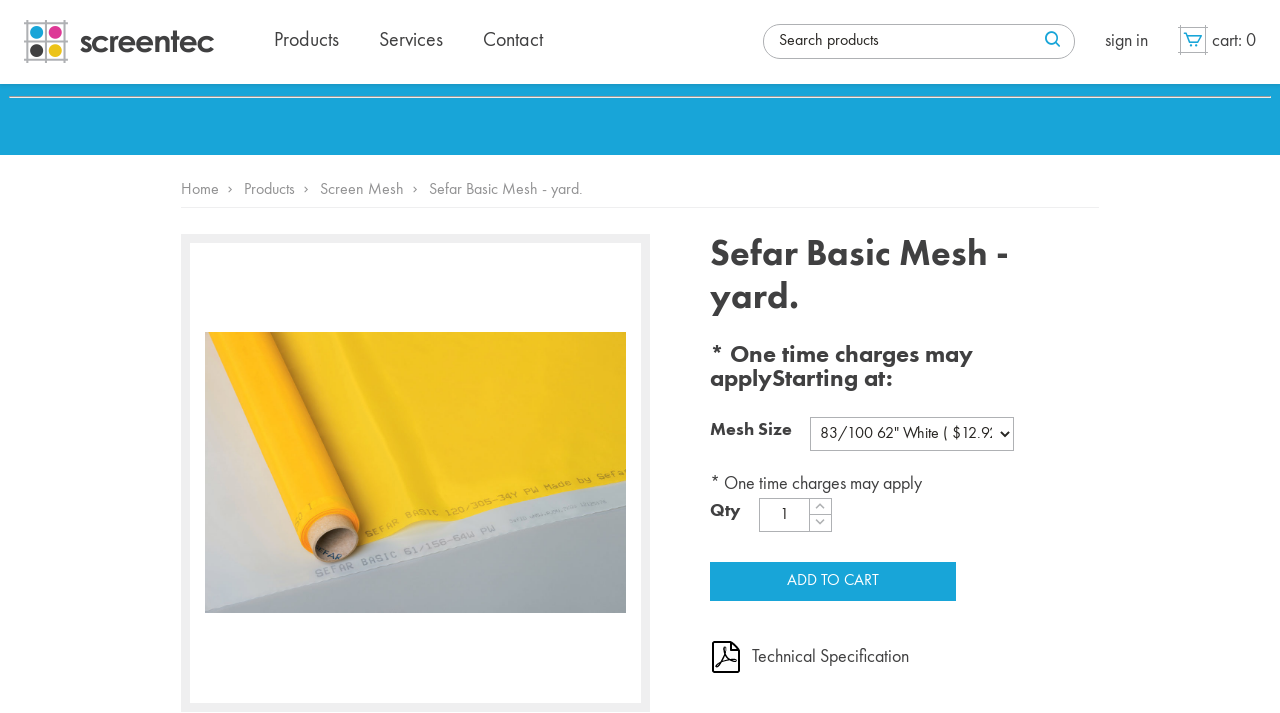

--- FILE ---
content_type: text/html; charset=utf-8
request_url: https://www.screentec.ca/index.php?main_page=product_info&products_id=5
body_size: 14191
content:
<!DOCTYPE html>
<html xmlns="http://www.w3.org/1999/xhtml" dir="ltr" lang="en" class="no-js">
<head>
  <title> SEFAR Basic Mesh - Screen Mesh | Screentec</title>
  <meta charset="utf-8" />
  <meta http-equiv="x-ua-compatible" content="ie=edge">
  <meta name="keywords" content="Products Services ecommerce, screen printing supplies, online shopping, Canada SEFAR Basic Mesh - Screen Mesh | Screentec " />
  <meta name="description" content="Sefar Basic Mesh is available to buy from the Screentec website. It is available in both white and yellow which works great for T-shirt printer: 83-100 PW to 305-40 PW " />
  <meta name="author" content="The Zen Cart&trade; Team and others" />
            <meta name="viewport" content="width=device-width, initial-scale=1.0" />
    
  <meta name="theme-color" content="#333333">
  <meta name="generator" content="shopping cart program by Zen Cart&trade;, http://www.zen-cart.com eCommerce" />
      <link rel="icon" href="favicon.png" type="image/x-icon" />
  <link rel="shortcut icon" href="favicon.png" type="image/x-icon" />
  
  <base href="https://www.screentec.ca/" />
    <link rel="canonical" href="https://www.screentec.ca/index.php?main_page=product_info&amp;products_id=5" />
  
  <style>.flyout__nav ul,.nav__menu,.slides,.ul-unstyled{list-style:none}html{font-family:sans-serif;-ms-text-size-adjust:100%;-webkit-text-size-adjust:100%}header,nav{display:block}strong{font-weight:700}img{border:0}button,input{color:inherit;font:inherit;margin:0}button{overflow:visible;text-transform:none;-webkit-appearance:button}button::-moz-focus-inner,input::-moz-focus-inner{border:0;padding:0}input{line-height:normal}@font-face{font-family:FuturaPT;font-weight:400;src:url(/includes/templates/screentec/fonts/32D34F_0_0.eot);src:url(/includes/templates/screentec/fonts/32D34F_0_0.eot?#iefix) format('embedded-opentype'),url(/includes/templates/screentec/fonts/32D34F_0_0.woff2) format('woff2'),url(/includes/templates/screentec/fonts/32D34F_0_0.woff) format('woff'),url(/includes/templates/screentec/fonts/32D34F_0_0.ttf) format('truetype')}@font-face{font-family:FuturaPT;font-weight:700;src:url(/includes/templates/screentec/fonts/32D34F_1_0.eot);src:url(/includes/templates/screentec/fonts/32D34F_1_0.eot?#iefix) format('embedded-opentype'),url(/includes/templates/screentec/fonts/32D34F_1_0.woff2) format('woff2'),url(/includes/templates/screentec/fonts/32D34F_1_0.woff) format('woff'),url(/includes/templates/screentec/fonts/32D34F_1_0.ttf) format('truetype')}@font-face{font-family:nmnfonts;src:url(/includes/templates/screentec/fonts/nmnfonts.ttf?hwvbhg) format('truetype'),url(/includes/templates/screentec/fonts/nmnfonts.woff?hwvbhg) format('woff'),url(/includes/templates/screentec/fonts/nmnfonts.svg?hwvbhg#nmnfonts) format('svg');font-weight:400;font-style:normal}[class*=" nmn-icon-"],[class^=nmn-icon-]{font-family:nmnfonts!important;speak:none;font-style:normal;font-weight:400;font-variant:normal;text-transform:none;line-height:1;-webkit-font-smoothing:antialiased;-moz-osx-font-smoothing:grayscale}#account-nav .account__header>a,.checkout-links a{text-transform:lowercase;line-height:35px;height:35px}.nmn-icon-menu:before{content:"\e900"}.nmn-icon-cart:before{content:"\e903"}.nmn-icon-plus:before{content:"\e904"}.nmn-icon-search:before{content:"\e905"}.nmn-icon-keyboard_arrow_up:before{content:"\e909"}.nmn-icon-chevron_right:before{content:"\e90a"}.nmn-icon-keyboard_arrow_left:before{content:"\e90b"}body,html{overflow-x:hidden;height:auto}html{font-size:18px;line-height:1.5;}body{font-size:inherit;margin:0;color:#404041;font-family:FuturaPT,Arial,Helvetica,sans-serif;}*,:after,:before{box-sizing:border-box}.text-screen-reader{position:absolute;left:-99999px}.cf:after,.cf:before{content:" ";display:table}.cf:after,.clearBoth{clear:both}a{background-color:transparent;color:inherit;text-decoration:underline;font-weight:400}ul{padding-left:15px}ul ul{padding-top:5px;padding-bottom:5px}.ul-unstyled{margin:0;padding:0}.wrapper--container{position:relative;max-width:1232px;margin:0 auto;width:100%}.site-content{padding:0 0 60px;position:relative;z-index:1;display:flex}#logo img,.nav__menu a{display:block}#middle-column-wrapper{width:100%}@media only screen and (min-width:1260px){.index .wrapper--container{max-width:1232px}.header--middle .wrapper--container{padding-top:24px;height:84px}}@media only screen and (min-width:1600px){.index .wrapper--container,.wrapper--container--full{max-width:1546px}}#header{margin-bottom:20px}.home #header{margin-bottom:0}.header--middle{box-shadow:0 2px 3px 0 rgba(35,31,32,.1);background:#fff;position:relative;z-index:3}#logo{float:left;margin-top:-4px;margin-bottom:-3px}#account-nav{float:right;margin-left:30px;margin-right:30px}#account-nav>ul>li{float:left;margin-left:20px;width:auto;position:relative}#account-nav>ul>li:first-child{margin-left:0;padding-left:0}#account-nav .account__header>a{display:block;color:#404041;padding:0;text-align:center;text-decoration:none}#account-nav>ul>li:first-child>a{padding-left:0;text-decoration:none}.nav__menu{float:left;padding:0;margin:0 0 0 60px}@media only screen and (min-width:1600px){.nav__menu{margin:0 0 0 124px}}.nav__menu a{text-decoration:none;white-space:nowrap;opacity:1}.nav__menu [class*=nmn-icon]{color:#afb1b4;position:absolute;right:9px;top:6px;border-bottom:0}.nav__menu .nav__item--1{float:left;width:auto;position:relative}.nav__menu .nav__item--1:first-child{margin-left:-20px}.nav__menu .nav__item--1:last-child{margin-right:-20px}.nav__menu .sub__container{background:#fff;box-shadow:0 3px 3px 0 rgba(35,31,32,.1);display:none;left:0;top:100%;padding:0 0 7px;min-width:290px;min-height:100%;z-index:3;position:absolute}.nav__menu .nav__link--1{color:#404041;font-size:20px;padding:0 20px;z-index:5;text-transform:lowercase}.nav__menu .nav__link--1 .nmn-icon-chevron_right{display:none}.nav__menu .nav__link--1>span{border-bottom:3px solid transparent;display:block;height:35px;line-height:35px}.nav__level--2 .sub__container{left:100%;top:0}.nav__level--2 [class^=nav__link]{color:#231f20;display:block;font-size:16px;position:relative;text-decoration:none;padding:4px 20px}.checkout-links{overflow:hidden;float:right}.checkout-links a{color:#404041;text-decoration:none}.checkout-links .wrap-icon{display:inline-block;height:30px;line-height:32px;position:relative;text-align:center;width:30px}.checkout-links .wrap-icon:after,.checkout-links .wrap-icon:before{content:'';background:#afb1b4;height:1px;position:absolute;left:0;right:0;top:2px}.checkout-links .wrap-icon:after{top:auto;bottom:2px}.checkout-links .wrap-icon-inner:after,.checkout-links .wrap-icon-inner:before{content:'';background:#afb1b4;width:1px;position:absolute;top:0;bottom:0;left:2px}.checkout-links .wrap-icon-inner:after{left:auto;right:2px}.checkout-links .nmn-icon-cart{color:#18a5d8;display:inline-block;font-size:14px;height:25px;line-height:25px;margin-top:2px;vertical-align:top;width:25px}.checkout-links #ajaxCartSlideSelector{position:static}.site-search{float:right;margin:0;clear:none;width:312px;color:#272522}@media only screen and (min-width:1600px){.site-search{width:412px}}.site-search form{display:block;margin-bottom:0;position:relative}.site-search input[type=text]{font-family:inherit;background-color:#fff;border-radius:18px;height:35px;margin:0;padding:0 30px 0 15px;text-transform:none;max-width:none;width:100%}.site-search input[type=text]::-webkit-input-placeholder{color:#272522;opacity:1}.site-search input[type=text]::-moz-placeholder{color:#272522;opacity:.5}.site-search input[type=text]:-ms-input-placeholder{color:#272522;opacity:.5}.site-search .search-submit{background:0 0;border:none;color:#18a5d8;font-size:15px;position:absolute;right:0;top:0;width:35px;height:35px;box-shadow:none;padding:0}.site-search .nmn-icon-search{position:relative;right:5px}.banner--header{background:#18a5d8;color:#fff;font-size:18px;padding:12px 9px;margin:-20px 0 23px;text-align:center}.banner--header *{margin-bottom:0}.banner--header>:first-child{margin:0}@media (max-width:767px){.banner--header{font-size:16px;margin:-12px 0 9px;padding-bottom:9px;padding-top:9px;}}@media (max-width:360px){.banner--header{font-size:14px}}.scroll-top{display:none;position:fixed;bottom:0;right:0;background-color:#eee;z-index:9999;color:#888;font-size:32px;line-height:50px;vertical-align:middle;text-align:center;width:44px;height:44px;text-decoration:none}input[type=text]{background:#fff;border:1px solid #afb1b4;color:#272522;font-family:inherit;font-size:16px;height:34px;max-width:246px;width:100%;margin-bottom:14px;outline:0;padding:5px 9px}::-webkit-input-placeholder{color:inherit}:-moz-placeholder{color:inherit}::-moz-placeholder{color:inherit}:-ms-input-placeholder{color:inherit}[class*=cssButton]:not(.small_edit){border:0;background-color:#18a5d8;color:#fff;font-size:16px;height:39px;line-height:39px;padding:0 15px;text-decoration:none;text-transform:uppercase;font-weight:400;text-shadow:none;display:inline-block;position:relative;outline:0;box-shadow:none;text-align:center}@media only screen and (max-width:414px){input[type=text]{max-width:none}}.nmx-lazy-wrapper{position:relative;display:block}.nmx-lazy-loading,.no-js .nmx-lazy-wrapper{display:none}.nmx-lazy-wrapper .nmx-lazy-loading{background:url(/includes/templates/screentec/images/loading.svg) center no-repeat;display:block;position:absolute;right:0;top:0;left:0;bottom:0}.de-hidden,.mobile-nav{display:none}.mobile-nav a{color:#404041;float:left;font-size:18px;line-height:40px;height:40px;width:40px;position:relative;text-align:center;text-decoration:none;outline:0}.mobile-nav .search-btn{font-size:20px}.mobile-nav a [class*=icon]{position:relative;z-index:2}.mobile-nav .menu-btn{margin-left:5px}.mobile-nav .menu-btn .nmn-icon-menu{top:1px}.mobile-nav .cart-btn{font-size:21px}@media only screen and (max-width:1260px){.tl-hidden{display:none!important}.header--middle .wrapper--container,.index .wrapper--container{margin-left:9px;margin-right:9px;width:auto;max-width:none}#logo{min-height:1px;padding-bottom:12px;padding-top:12px;margin-top:0;margin-bottom:0}.mobile-nav{display:block;position:absolute;right:-9px;top:50%;transform:translateY(-50%)}.site-search{display:none;transform:none;top:100%;padding:20px 0;background:#efeff0;left:-15px;right:-15px;max-width:none;position:absolute;width:auto}.site-search form{max-width:470px;margin:0 auto}.site-search input[type=text]{padding:0 15px;text-align:center}}@media only screen and (max-width:936px){.wrapper--container{margin-left:9px;margin-right:9px;width:auto}}@media only screen and (max-width:768px){html{font-size:16px;}#logo img{height:auto;width:140px}}@media only screen and (max-width:767px){#header{height:58px;margin-bottom:12px;z-index:5}}@media only screen and (max-width:568px){.mobile-nav a{font-size:16px}.mobile-nav .cart-btn,.mobile-nav .search-btn{font-size:18px}.site-search form{max-width:none;margin-left:15px;margin-right:15px}.footer-container h5 .trigger-accordion{display:block;position:absolute;right:0;top:0;bottom:0;width:100%;text-align:right}.footer-container h5 .trigger-accordion:before{font-size:12px;position:absolute;top:50%;right:0;transform:translateY(-50%);-ms-transform:translateY(-50%)}}.pushy,.site-overlay{display:none}.pushy{position:fixed;width:250px;height:100%;top:0;z-index:9999;background:#efeff0;overflow:auto;-webkit-overflow-scrolling:touch}.pushy,.pushy-left{transform:translate3d(-250px,0,0);-ms-transform:translate3d(-250px,0,0);-webkit-transform:translate3d(-250px,0,0)}.flyout__nav{background:#404041;padding:0 15px}.flyout__nav>div{padding-top:15px;padding-bottom:15px}.flyout__nav ul{margin:0;padding:0;display:block;top:0;width:auto;float:none;position:static}.flyout__nav [class^=nav__link]{color:#fff;display:block;font-size:16px;padding:6px 0;line-height:1.5;position:relative;text-decoration:none}.flyout__nav [class^=nav__link] .nmn-icon-chevron_right{color:#7d7d7d;float:right;position:relative;top:3px;right:-3px}.flyout__nav .account-nav-mobile a,.flyout__nav .sub-menu-extended a{color:#fff;position:relative;text-decoration:none}.main-nav-mobile{padding:8px 0}.flyout__nav .sub__container:not(.nav__level--1){background:#383838;padding:0 15px;position:fixed;top:0;bottom:0;right:0;left:0;z-index:2;transform:translate3d(-250px,0,0);height:100%}.flyout__nav .sub__container a{font-weight:400;padding:4px 0}.sub__header{border-bottom:1px solid #444343;display:none;color:#fff;margin-bottom:9px;padding-bottom:9px}.flyout__nav .sub__header{display:block;padding-top:14px}.sub__header a{display:block;text-decoration:none}.flyout__nav .sub__header .sub__title{color:#fff;font-size:18px;font-weight:700;margin-bottom:0;padding:0;text-transform:none;margin-right:21px}.sub__header .sub__btn__all,.sub__header .sub__btn__back{color:#7d7d7d}.sub__header .sub__btn__all{font-weight:400;font-size:14px;margin-top:0;line-height:100%}.sub__header .sub__btn__back{font-size:20px;position:absolute;top:5px;right:0;height:42px;width:42px;text-align:center;line-height:42px;z-index:3}.sub__header .sub__btn__back span:first-child{color:#7d7d7d;position:relative;top:-2px;font-size:20px}.flyout__nav .sub-menu-extended{margin-top:18px;padding-top:15px}.flyout__nav .sub-menu-extended,.flyout__nav>div+div{border-top:1px solid #5a5a5a}.flyout__nav .account-nav-mobile{margin-top:-15px;border-top:none;padding-top:0}.flyout__nav .account-nav-mobile a{font-size:16px}.site-content{max-width:none}.site-content .flexslider{border-radius:0;margin-bottom:0}.slides .wrapper--container{position:absolute;top:0;right:0;margin:0 auto;bottom:0;left:0;max-width:918px}.banner{background:0 0;color:#fff;padding:0;position:absolute;right:0;top:50%;transform:translateY(-50%);text-align:center;width:447px;max-width:90%}.banner span{display:block;font-size:48px;font-weight:700;line-height:1.1;margin-bottom:21px}.banner .cssButton,.banner p{max-width:268px;margin-left:auto;margin-right:auto}.banner p{font-size:20px;margin-bottom:25px}.banner .cssButton{border:1px solid #fff;display:block;font-size:16px;height:43px;line-height:40px}@media (max-width:1023px){.banner{right:auto;left:50%;transform:translate(-50%,-50%)}}@media (max-width:767px){.slides li{min-height:380px} }@media (max-width:600px){.banner{padding-bottom:31px;padding-top:21px}.banner span{font-size:40px}}@media (max-width:414px){.banner span{font-size:30px;margin-bottom:0}.banner p{margin-top:15px;margin-bottom:21px}}.service .nmx-lazy-wrapper{max-width:228px;margin:0 auto}.brands img,.flexslider .slides img,.service img{height:auto;max-width:100%}.service img{display:block;position:relative}.brands .nmx-lazy-wrapper{top:50%;transform:translateY(-50%)}.brands img{display:inline-block;vertical-align:middle;max-height:80px!important}@media (max-width:600px){.brands .link img{max-height:none!important}}.slides{margin:0;padding:0}.flexslider{padding:0;margin:0 0 60px;background:#fff;border:0;position:relative;-webkit-border-radius:4px;-moz-border-radius:4px;-o-border-radius:4px;border-radius:4px;zoom:1;overflow:hidden}.flexslider .slides>li{display:none;-webkit-backface-visibility:hidden}.flexslider .slides>li:first-child,.no-js .slides>li:first-child,.slides:after,html[xmlns] .slides{display:block}.flexslider .slides img{display:block}.slides:after{content:"\0020";clear:both;visibility:hidden;line-height:0;height:0}.flexslider .slides{zoom:1}</style><link rel="stylesheet" type="text/css" href="min/?f=/includes/templates/screentec/css/product_info.css,/includes/templates/screentec/css/components.css,/includes/templates/screentec/css/reviews_global.css,/includes/templates/screentec/css/auto_loaders/jquery.fancybox.css,/includes/templates/screentec/css/auto_loaders/jquery.photoswipe.css,/includes/templates/screentec/css/auto_loaders/jquery.owl.carousel.css,/includes/templates/screentec/css/auto_loaders/jquery.flexslider.css,/includes/templates/screentec/css/_stylesheet.css,/includes/templates/screentec/css/_stylesheet_product_listing.css&amp;1768756375" />
<link rel="stylesheet" type="text/css" href="min/?f=/includes/templates/screentec/css/_stylesheet_responsive.css,/includes/templates/screentec/css/_stylesheet_reviews.css&amp;1768756375" />
<!-- check if js is enabled -->
<script type="text/javascript">document.documentElement.className = 'js';</script>
  
</head>
<body class="productinfo   cat-- " >
		<div id="mainWrapper">
			
		

		

<!--bof-header logo and navigation display-->

	<!-- pushy menu -->
	<nav class="pushy flyout__nav pushy-left">
		
		<div class="main-nav-mobile">
		  <!-- bof-categories -->
		  <ul class="cf ul-unstyled sub__container nav__level--1" role="menubar" aria-label="Main menu">
		  	
<li tabindex="-1" class="nav__item--1 products">  <a class="nav__link--1 " href="https://www.screentec.ca/index.php?main_page=index&amp;cPath=236">    <span>Products</span><span class="nmn-icon-chevron_right"></span>  </a>
<div class="sub__container nav__level--2">
              <div class="sub__header">
                  <a class="sub__title" href="https://www.screentec.ca/index.php?main_page=index&amp;cPath=236">Products</a>
                  <a class="sub__btn__all" href="https://www.screentec.ca/index.php?main_page=index&amp;cPath=236">See all</a>
                  <a class="sub__btn__back" href="#"><span class="nmn-icon-keyboard_arrow_left"></span> <span class="text-screen-reader"> Back</span></a>
              </div>
              <ul class="ul-unstyled cf">
<li class="nav__item--2">
                <a class="nav__link--2 " href="https://www.screentec.ca/index.php?main_page=index&amp;cPath=236_110">
                  <span>Textile/T-Shirt Inks
                  </span><span class="nmn-icon-chevron_right"></span>  </a>
                <div class="sub__container nav__level--3">
                  <div class="sub__header">
                    <a class="sub__title" href="https://www.screentec.ca/index.php?main_page=index&amp;cPath=236_110">Textile/T-Shirt Inks</a>
                      <a class="sub__btn__all" href="https://www.screentec.ca/index.php?main_page=index&amp;cPath=236_110">See all</a>
                      <a class="sub__btn__back" href="#"><span class="nmn-icon-keyboard_arrow_left"></span> <span class="text-screen-reader"> Back</span></a>
                  </div>
                  <ul class="ul-unstyled cf"><li class="nav__item--3">
                    <a class="nav__link--3 " href="https://www.screentec.ca/index.php?main_page=index&amp;cPath=236_110_183">
                        <span>Union
                        </span>
                    </a>
                  </li><li class="nav__item--3">
                    <a class="nav__link--3 " href="https://www.screentec.ca/index.php?main_page=index&amp;cPath=236_110_256">
                        <span>Avient Specialty Inks
                        </span>
                    </a>
                  </li><li class="nav__item--3">
                    <a class="nav__link--3 " href="https://www.screentec.ca/index.php?main_page=index&amp;cPath=236_110_83">
                        <span>Rutland
                        </span>
                    </a>
                  </li><li class="nav__item--3">
                    <a class="nav__link--3 " href="https://www.screentec.ca/index.php?main_page=index&amp;cPath=236_110_253">
                        <span>Zodiac
                        </span>
                    </a>
                  </li><li class="nav__item--3">
                    <a class="nav__link--3 " href="https://www.screentec.ca/index.php?main_page=index&amp;cPath=236_110_106">
                        <span>Triangle
                        </span>
                    </a>
                  </li><li class="nav__item--3">
                    <a class="nav__link--3 " href="https://www.screentec.ca/index.php?main_page=index&amp;cPath=236_110_164">
                        <span>Nazdar
                        </span>
                    </a>
                  </li></ul>
              </div></li>
<li class="nav__item--2">
                <a class="nav__link--2 " href="https://www.screentec.ca/index.php?main_page=index&amp;cPath=236_25">
                  <span>Industrial Inks
                  </span><span class="nmn-icon-chevron_right"></span>  </a>
                <div class="sub__container nav__level--3">
                  <div class="sub__header">
                    <a class="sub__title" href="https://www.screentec.ca/index.php?main_page=index&amp;cPath=236_25">Industrial Inks</a>
                      <a class="sub__btn__all" href="https://www.screentec.ca/index.php?main_page=index&amp;cPath=236_25">See all</a>
                      <a class="sub__btn__back" href="#"><span class="nmn-icon-keyboard_arrow_left"></span> <span class="text-screen-reader"> Back</span></a>
                  </div>
                  <ul class="ul-unstyled cf"><li class="nav__item--3">
                    <a class="nav__link--3 " href="https://www.screentec.ca/index.php?main_page=index&amp;cPath=236_25_195">
                        <span>Nazdar&reg; 5100
                        </span>
                    </a>
                  </li><li class="nav__item--3">
                    <a class="nav__link--3 " href="https://www.screentec.ca/index.php?main_page=index&amp;cPath=236_25_197">
                        <span>Nazdar&reg; 59000
                        </span>
                    </a>
                  </li><li class="nav__item--3">
                    <a class="nav__link--3 " href="https://www.screentec.ca/index.php?main_page=index&amp;cPath=236_25_196">
                        <span>Nazdar&reg; 6100
                        </span>
                    </a>
                  </li><li class="nav__item--3">
                    <a class="nav__link--3 " href="https://www.screentec.ca/index.php?main_page=index&amp;cPath=236_25_198">
                        <span>Nazdar&reg; 7200
                        </span>
                    </a>
                  </li><li class="nav__item--3">
                    <a class="nav__link--3 " href="https://www.screentec.ca/index.php?main_page=index&amp;cPath=236_25_199">
                        <span>Nazdar&reg; 7900
                        </span>
                    </a>
                  </li><li class="nav__item--3">
                    <a class="nav__link--3 " href="https://www.screentec.ca/index.php?main_page=index&amp;cPath=236_25_200">
                        <span>Nazdar&reg; 8800
                        </span>
                    </a>
                  </li><li class="nav__item--3">
                    <a class="nav__link--3 " href="https://www.screentec.ca/index.php?main_page=index&amp;cPath=236_25_201">
                        <span>Nazdar&reg; 8900
                        </span>
                    </a>
                  </li><li class="nav__item--3">
                    <a class="nav__link--3 " href="https://www.screentec.ca/index.php?main_page=index&amp;cPath=236_25_161">
                        <span>Nazdar&reg; 9700
                        </span>
                    </a>
                  </li><li class="nav__item--3">
                    <a class="nav__link--3 " href="https://www.screentec.ca/index.php?main_page=index&amp;cPath=236_25_180">
                        <span>Nazdar&reg; ADE
                        </span>
                    </a>
                  </li><li class="nav__item--3">
                    <a class="nav__link--3 " href="https://www.screentec.ca/index.php?main_page=index&amp;cPath=236_25_203">
                        <span>Nazdar&reg; S2
                        </span>
                    </a>
                  </li></ul>
              </div></li>
<li class="nav__item--2">
                <a class="nav__link--2 " href="https://www.screentec.ca/index.php?main_page=index&amp;cPath=236_23">
                  <span>UV Inks
                  </span><span class="nmn-icon-chevron_right"></span>  </a>
                <div class="sub__container nav__level--3">
                  <div class="sub__header">
                    <a class="sub__title" href="https://www.screentec.ca/index.php?main_page=index&amp;cPath=236_23">UV Inks</a>
                      <a class="sub__btn__all" href="https://www.screentec.ca/index.php?main_page=index&amp;cPath=236_23">See all</a>
                      <a class="sub__btn__back" href="#"><span class="nmn-icon-keyboard_arrow_left"></span> <span class="text-screen-reader"> Back</span></a>
                  </div>
                  <ul class="ul-unstyled cf"><li class="nav__item--3">
                    <a class="nav__link--3 " href="https://www.screentec.ca/index.php?main_page=index&amp;cPath=236_23_154">
                        <span>Nazdar&reg; 1600
                        </span>
                    </a>
                  </li><li class="nav__item--3">
                    <a class="nav__link--3 " href="https://www.screentec.ca/index.php?main_page=index&amp;cPath=236_23_162">
                        <span>Nazdar&reg; 1800
                        </span>
                    </a>
                  </li><li class="nav__item--3">
                    <a class="nav__link--3 " href="https://www.screentec.ca/index.php?main_page=index&amp;cPath=236_23_194">
                        <span>Nazdar&reg; 1950
                        </span>
                    </a>
                  </li><li class="nav__item--3">
                    <a class="nav__link--3 " href="https://www.screentec.ca/index.php?main_page=index&amp;cPath=236_23_204">
                        <span>Nazdar&reg;  2300
                        </span>
                    </a>
                  </li><li class="nav__item--3">
                    <a class="nav__link--3 " href="https://www.screentec.ca/index.php?main_page=index&amp;cPath=236_23_169">
                        <span>Nazdar&reg; 3400
                        </span>
                    </a>
                  </li><li class="nav__item--3">
                    <a class="nav__link--3 " href="https://www.screentec.ca/index.php?main_page=index&amp;cPath=236_23_170">
                        <span>Nazdar&reg; 3500
                        </span>
                    </a>
                  </li><li class="nav__item--3">
                    <a class="nav__link--3 " href="https://www.screentec.ca/index.php?main_page=index&amp;cPath=236_23_163">
                        <span>Nazdar&reg; 4000
                        </span>
                    </a>
                  </li><li class="nav__item--3">
                    <a class="nav__link--3 " href="https://www.screentec.ca/index.php?main_page=index&amp;cPath=236_23_193">
                        <span>Nazdar&reg; 4200
                        </span>
                    </a>
                  </li></ul>
              </div></li>
<li class="nav__item--2">
                <a class="nav__link--2 " href="https://www.screentec.ca/index.php?main_page=index&amp;cPath=236_245">
                  <span>Speedball
                  </span><span class="nmn-icon-chevron_right"></span>  </a>
                <div class="sub__container nav__level--3">
                  <div class="sub__header">
                    <a class="sub__title" href="https://www.screentec.ca/index.php?main_page=index&amp;cPath=236_245">Speedball</a>
                      <a class="sub__btn__all" href="https://www.screentec.ca/index.php?main_page=index&amp;cPath=236_245">See all</a>
                      <a class="sub__btn__back" href="#"><span class="nmn-icon-keyboard_arrow_left"></span> <span class="text-screen-reader"> Back</span></a>
                  </div>
                  <ul class="ul-unstyled cf"><li class="nav__item--3">
                    <a class="nav__link--3 " href="https://www.screentec.ca/index.php?main_page=index&amp;cPath=236_245_258">
                        <span>Flex Fabric Screen Printing Ink
                        </span>
                    </a>
                  </li><li class="nav__item--3">
                    <a class="nav__link--3 " href="https://www.screentec.ca/index.php?main_page=index&amp;cPath=236_245_246">
                        <span>Acrylic Screen Printing Ink
                        </span>
                    </a>
                  </li><li class="nav__item--3">
                    <a class="nav__link--3 " href="https://www.screentec.ca/index.php?main_page=index&amp;cPath=236_245_247">
                        <span>Fabric Screen Printing Ink
                        </span>
                    </a>
                  </li><li class="nav__item--3">
                    <a class="nav__link--3 " href="https://www.screentec.ca/index.php?main_page=index&amp;cPath=236_245_250">
                        <span>Opaque Fabric Screen Print Ink
                        </span>
                    </a>
                  </li><li class="nav__item--3">
                    <a class="nav__link--3 " href="https://www.screentec.ca/index.php?main_page=index&amp;cPath=236_245_248">
                        <span>Mediums and Fluids
                        </span>
                    </a>
                  </li><li class="nav__item--3">
                    <a class="nav__link--3 " href="https://www.screentec.ca/index.php?main_page=index&amp;cPath=236_245_249">
                        <span>Instructional
                        </span>
                    </a>
                  </li></ul>
              </div></li>
<li class="nav__item--2">
                <a class="nav__link--2 " href="https://www.screentec.ca/index.php?main_page=index&amp;cPath=236_13">
                  <span>Screens
                  </span><span class="nmn-icon-chevron_right"></span>  </a>
                <div class="sub__container nav__level--3">
                  <div class="sub__header">
                    <a class="sub__title" href="https://www.screentec.ca/index.php?main_page=index&amp;cPath=236_13">Screens</a>
                      <a class="sub__btn__all" href="https://www.screentec.ca/index.php?main_page=index&amp;cPath=236_13">See all</a>
                      <a class="sub__btn__back" href="#"><span class="nmn-icon-keyboard_arrow_left"></span> <span class="text-screen-reader"> Back</span></a>
                  </div>
                  <ul class="ul-unstyled cf"><li class="nav__item--3">
                    <a class="nav__link--3 " href="https://www.screentec.ca/index.php?main_page=index&amp;cPath=236_13_65">
                        <span>Stock Screens
                        </span>
                    </a>
                  </li><li class="nav__item--3">
                    <a class="nav__link--3 " href="https://www.screentec.ca/index.php?main_page=index&amp;cPath=236_13_66">
                        <span>Custom Aluminum Frames
                        </span>
                    </a>
                  </li></ul>
              </div></li>
<li class="nav__item--2">
                <a class="nav__link--2 " href="https://www.screentec.ca/index.php?main_page=index&amp;cPath=236_6">
                  <span>Emulsion
                  </span><span class="nmn-icon-chevron_right"></span>  </a>
                <div class="sub__container nav__level--3">
                  <div class="sub__header">
                    <a class="sub__title" href="https://www.screentec.ca/index.php?main_page=index&amp;cPath=236_6">Emulsion</a>
                      <a class="sub__btn__all" href="https://www.screentec.ca/index.php?main_page=index&amp;cPath=236_6">See all</a>
                      <a class="sub__btn__back" href="#"><span class="nmn-icon-keyboard_arrow_left"></span> <span class="text-screen-reader"> Back</span></a>
                  </div>
                  <ul class="ul-unstyled cf"><li class="nav__item--3">
                    <a class="nav__link--3 " href="https://www.screentec.ca/index.php?main_page=index&amp;cPath=236_6_15">
                        <span>Dual Cure
                        </span>
                    </a>
                  </li><li class="nav__item--3">
                    <a class="nav__link--3 " href="https://www.screentec.ca/index.php?main_page=index&amp;cPath=236_6_16">
                        <span>Diazo
                        </span>
                    </a>
                  </li><li class="nav__item--3">
                    <a class="nav__link--3 " href="https://www.screentec.ca/index.php?main_page=index&amp;cPath=236_6_17">
                        <span>Photopolymer
                        </span>
                    </a>
                  </li><li class="nav__item--3">
                    <a class="nav__link--3 " href="https://www.screentec.ca/index.php?main_page=index&amp;cPath=236_6_18">
                        <span>Water Resistant
                        </span>
                    </a>
                  </li><li class="nav__item--3">
                    <a class="nav__link--3 " href="https://www.screentec.ca/index.php?main_page=index&amp;cPath=236_6_112">
                        <span>Pro-M-Coaters
                        </span>
                    </a>
                  </li></ul>
              </div></li>
<li class="nav__item--2">
                <a class="nav__link--2 " href="https://www.screentec.ca/index.php?main_page=index&amp;cPath=236_10">
                  <span>Screen Mesh
                  </span>  </a></li>
<li class="nav__item--2">
                <a class="nav__link--2 " href="https://www.screentec.ca/index.php?main_page=index&amp;cPath=236_7">
                  <span>Stencil Films
                  </span><span class="nmn-icon-chevron_right"></span>  </a>
                <div class="sub__container nav__level--3">
                  <div class="sub__header">
                    <a class="sub__title" href="https://www.screentec.ca/index.php?main_page=index&amp;cPath=236_7">Stencil Films</a>
                      <a class="sub__btn__all" href="https://www.screentec.ca/index.php?main_page=index&amp;cPath=236_7">See all</a>
                      <a class="sub__btn__back" href="#"><span class="nmn-icon-keyboard_arrow_left"></span> <span class="text-screen-reader"> Back</span></a>
                  </div>
                  <ul class="ul-unstyled cf"><li class="nav__item--3">
                    <a class="nav__link--3 " href="https://www.screentec.ca/index.php?main_page=index&amp;cPath=236_7_19">
                        <span>Capillary
                        </span>
                    </a>
                  </li><li class="nav__item--3">
                    <a class="nav__link--3 " href="https://www.screentec.ca/index.php?main_page=index&amp;cPath=236_7_174">
                        <span>EZ Film
                        </span>
                    </a>
                  </li><li class="nav__item--3">
                    <a class="nav__link--3 " href="https://www.screentec.ca/index.php?main_page=index&amp;cPath=236_7_20">
                        <span>Indirect
                        </span>
                    </a>
                  </li><li class="nav__item--3">
                    <a class="nav__link--3 " href="https://www.screentec.ca/index.php?main_page=index&amp;cPath=236_7_126">
                        <span>Indirect Film Developers
                        </span>
                    </a>
                  </li><li class="nav__item--3">
                    <a class="nav__link--3 " href="https://www.screentec.ca/index.php?main_page=index&amp;cPath=236_7_21">
                        <span>Masking
                        </span>
                    </a>
                  </li><li class="nav__item--3">
                    <a class="nav__link--3 " href="https://www.screentec.ca/index.php?main_page=index&amp;cPath=236_7_133">
                        <span>Knife Cut Film
                        </span>
                    </a>
                  </li></ul>
              </div></li>
<li class="nav__item--2">
                <a class="nav__link--2 " href="https://www.screentec.ca/index.php?main_page=index&amp;cPath=236_207">
                  <span>Screen Making Products
                  </span><span class="nmn-icon-chevron_right"></span>  </a>
                <div class="sub__container nav__level--3">
                  <div class="sub__header">
                    <a class="sub__title" href="https://www.screentec.ca/index.php?main_page=index&amp;cPath=236_207">Screen Making Products</a>
                      <a class="sub__btn__all" href="https://www.screentec.ca/index.php?main_page=index&amp;cPath=236_207">See all</a>
                      <a class="sub__btn__back" href="#"><span class="nmn-icon-keyboard_arrow_left"></span> <span class="text-screen-reader"> Back</span></a>
                  </div>
                  <ul class="ul-unstyled cf"><li class="nav__item--3">
                    <a class="nav__link--3 " href="https://www.screentec.ca/index.php?main_page=index&amp;cPath=236_207_208">
                        <span>Sefar Mesh
                        </span>
                    </a>
                  </li><li class="nav__item--3">
                    <a class="nav__link--3 " href="https://www.screentec.ca/index.php?main_page=index&amp;cPath=236_207_27">
                        <span>Blockout / Screen Filler
                        </span>
                    </a>
                  </li><li class="nav__item--3">
                    <a class="nav__link--3 " href="https://www.screentec.ca/index.php?main_page=index&amp;cPath=236_207_104">
                        <span>Frame Adhesives
                        </span>
                    </a>
                  </li><li class="nav__item--3">
                    <a class="nav__link--3 " href="https://www.screentec.ca/index.php?main_page=index&amp;cPath=236_207_127">
                        <span>Degreaser / Mesh Prep
                        </span>
                    </a>
                  </li><li class="nav__item--3">
                    <a class="nav__link--3 " href="https://www.screentec.ca/index.php?main_page=index&amp;cPath=236_207_97">
                        <span>Art Supplies
                        </span>
                    </a>
                  </li><li class="nav__item--3">
                    <a class="nav__link--3 " href="https://www.screentec.ca/index.php?main_page=index&amp;cPath=236_207_128">
                        <span>Tape
                        </span>
                    </a>
                  </li><li class="nav__item--3">
                    <a class="nav__link--3 " href="https://www.screentec.ca/index.php?main_page=index&amp;cPath=236_207_209">
                        <span>Pro-M- Coaters
                        </span>
                    </a>
                  </li><li class="nav__item--3">
                    <a class="nav__link--3 " href="https://www.screentec.ca/index.php?main_page=index&amp;cPath=236_207_210">
                        <span>Tetko 10-100 Stretch Meter
                        </span>
                    </a>
                  </li><li class="nav__item--3">
                    <a class="nav__link--3 " href="https://www.screentec.ca/index.php?main_page=index&amp;cPath=236_207_211">
                        <span>Sundry Supplies
                        </span>
                    </a>
                  </li></ul>
              </div></li>
<li class="nav__item--2">
                <a class="nav__link--2 " href="https://www.screentec.ca/index.php?main_page=index&amp;cPath=236_9">
                  <span>Squeegee
                  </span><span class="nmn-icon-chevron_right"></span>  </a>
                <div class="sub__container nav__level--3">
                  <div class="sub__header">
                    <a class="sub__title" href="https://www.screentec.ca/index.php?main_page=index&amp;cPath=236_9">Squeegee</a>
                      <a class="sub__btn__all" href="https://www.screentec.ca/index.php?main_page=index&amp;cPath=236_9">See all</a>
                      <a class="sub__btn__back" href="#"><span class="nmn-icon-keyboard_arrow_left"></span> <span class="text-screen-reader"> Back</span></a>
                  </div>
                  <ul class="ul-unstyled cf"><li class="nav__item--3">
                    <a class="nav__link--3 " href="https://www.screentec.ca/index.php?main_page=index&amp;cPath=236_9_122">
                        <span>Hand Squeegees
                        </span>
                    </a>
                  </li><li class="nav__item--3">
                    <a class="nav__link--3 " href="https://www.screentec.ca/index.php?main_page=index&amp;cPath=236_9_187">
                        <span>Ergo-Force Squeegee Handle
                        </span>
                    </a>
                  </li><li class="nav__item--3">
                    <a class="nav__link--3 " href="https://www.screentec.ca/index.php?main_page=index&amp;cPath=236_9_33">
                        <span>Serilor
                        </span>
                    </a>
                  </li><li class="nav__item--3">
                    <a class="nav__link--3 " href="https://www.screentec.ca/index.php?main_page=index&amp;cPath=236_9_32">
                        <span>Cherokee
                        </span>
                    </a>
                  </li></ul>
              </div></li>
<li class="nav__item--2">
                <a class="nav__link--2 " href="https://www.screentec.ca/index.php?main_page=index&amp;cPath=236_8">
                  <span>Screen Cleaning Products
                  </span><span class="nmn-icon-chevron_right"></span>  </a>
                <div class="sub__container nav__level--3">
                  <div class="sub__header">
                    <a class="sub__title" href="https://www.screentec.ca/index.php?main_page=index&amp;cPath=236_8">Screen Cleaning Products</a>
                      <a class="sub__btn__all" href="https://www.screentec.ca/index.php?main_page=index&amp;cPath=236_8">See all</a>
                      <a class="sub__btn__back" href="#"><span class="nmn-icon-keyboard_arrow_left"></span> <span class="text-screen-reader"> Back</span></a>
                  </div>
                  <ul class="ul-unstyled cf"><li class="nav__item--3">
                    <a class="nav__link--3 " href="https://www.screentec.ca/index.php?main_page=index&amp;cPath=236_8_28">
                        <span>On Press Cleaner
                        </span>
                    </a>
                  </li><li class="nav__item--3">
                    <a class="nav__link--3 " href="https://www.screentec.ca/index.php?main_page=index&amp;cPath=236_8_232">
                        <span>Degreaser/ Mesh Prep
                        </span>
                    </a>
                  </li><li class="nav__item--3">
                    <a class="nav__link--3 " href="https://www.screentec.ca/index.php?main_page=index&amp;cPath=236_8_26">
                        <span>Screen Wash
                        </span>
                    </a>
                  </li><li class="nav__item--3">
                    <a class="nav__link--3 " href="https://www.screentec.ca/index.php?main_page=index&amp;cPath=236_8_29">
                        <span>Stencil Remover
                        </span>
                    </a>
                  </li><li class="nav__item--3">
                    <a class="nav__link--3 " href="https://www.screentec.ca/index.php?main_page=index&amp;cPath=236_8_137">
                        <span>Ghost, Stain &amp; Haze Remover
                        </span>
                    </a>
                  </li><li class="nav__item--3">
                    <a class="nav__link--3 " href="https://www.screentec.ca/index.php?main_page=index&amp;cPath=236_8_138">
                        <span>Sundry Supplies
                        </span>
                    </a>
                  </li></ul>
              </div></li>
<li class="nav__item--2">
                <a class="nav__link--2 " href="https://www.screentec.ca/index.php?main_page=index&amp;cPath=236_12">
                  <span>Laser and Ink Jet Film
                  </span><span class="nmn-icon-chevron_right"></span>  </a>
                <div class="sub__container nav__level--3">
                  <div class="sub__header">
                    <a class="sub__title" href="https://www.screentec.ca/index.php?main_page=index&amp;cPath=236_12">Laser and Ink Jet Film</a>
                      <a class="sub__btn__all" href="https://www.screentec.ca/index.php?main_page=index&amp;cPath=236_12">See all</a>
                      <a class="sub__btn__back" href="#"><span class="nmn-icon-keyboard_arrow_left"></span> <span class="text-screen-reader"> Back</span></a>
                  </div>
                  <ul class="ul-unstyled cf"><li class="nav__item--3">
                    <a class="nav__link--3 " href="https://www.screentec.ca/index.php?main_page=index&amp;cPath=236_12_217">
                        <span>All Black Ink
                        </span>
                    </a>
                  </li><li class="nav__item--3">
                    <a class="nav__link--3 " href="https://www.screentec.ca/index.php?main_page=index&amp;cPath=236_12_57">
                        <span>Ulano Inkjet Film
                        </span>
                    </a>
                  </li><li class="nav__item--3">
                    <a class="nav__link--3 " href="https://www.screentec.ca/index.php?main_page=index&amp;cPath=236_12_82">
                        <span>UV Ultra Vellum
                        </span>
                    </a>
                  </li><li class="nav__item--3">
                    <a class="nav__link--3 " href="https://www.screentec.ca/index.php?main_page=index&amp;cPath=236_12_146">
                        <span>KimoDesk Laser Film
                        </span>
                    </a>
                  </li><li class="nav__item--3">
                    <a class="nav__link--3 " href="https://www.screentec.ca/index.php?main_page=index&amp;cPath=236_12_60">
                        <span>Zeta II Inkjet Film
                        </span>
                    </a>
                  </li></ul>
              </div></li>
<li class="nav__item--2">
                <a class="nav__link--2 " href="https://www.screentec.ca/index.php?main_page=index&amp;cPath=236_185">
                  <span>All Black Ink&trade;
                  </span>  </a></li>
<li class="nav__item--2">
                <a class="nav__link--2 " href="https://www.screentec.ca/index.php?main_page=index&amp;cPath=236_98">
                  <span>Spray Adhesives &amp; Cleaners
                  </span>  </a></li>
<li class="nav__item--2">
                <a class="nav__link--2 " href="https://www.screentec.ca/index.php?main_page=index&amp;cPath=236_11">
                  <span>Equipment &amp; Tools
                  </span><span class="nmn-icon-chevron_right"></span>  </a>
                <div class="sub__container nav__level--3">
                  <div class="sub__header">
                    <a class="sub__title" href="https://www.screentec.ca/index.php?main_page=index&amp;cPath=236_11">Equipment &amp; Tools</a>
                      <a class="sub__btn__all" href="https://www.screentec.ca/index.php?main_page=index&amp;cPath=236_11">See all</a>
                      <a class="sub__btn__back" href="#"><span class="nmn-icon-keyboard_arrow_left"></span> <span class="text-screen-reader"> Back</span></a>
                  </div>
                  <ul class="ul-unstyled cf"><li class="nav__item--3">
                    <a class="nav__link--3 " href="https://www.screentec.ca/index.php?main_page=index&amp;cPath=236_11_49">
                        <span>Screentec Washout tanks
                        </span>
                    </a>
                  </li><li class="nav__item--3">
                    <a class="nav__link--3 " href="https://www.screentec.ca/index.php?main_page=index&amp;cPath=236_11_52">
                        <span>Sefar
                        </span>
                    </a>
                  </li><li class="nav__item--3">
                    <a class="nav__link--3 " href="https://www.screentec.ca/index.php?main_page=index&amp;cPath=236_11_111">
                        <span>Mixing Containers &amp; Supplies
                        </span>
                    </a>
                  </li></ul>
              </div></li>
<li class="nav__item--2">
                <a class="nav__link--2 " href="https://www.screentec.ca/index.php?main_page=index&amp;cPath=236_105">
                  <span>Textile Printing Essentials
                  </span>  </a></li>
<li class="nav__item--2">
                <a class="nav__link--2 " href="https://www.screentec.ca/index.php?main_page=index&amp;cPath=236_70">
                  <span>Transfer Paper &amp; Adhesive
                  </span>  </a></li>
</ul></div>
<li tabindex="-1" class="nav__item--1 services">  <a class="nav__link--1 " href="https://www.screentec.ca/index.php?main_page=index&amp;cPath=237">    <span>Services</span><span class="nmn-icon-chevron_right"></span>  </a>
<div class="sub__container nav__level--2">
              <div class="sub__header">
                  <a class="sub__title" href="https://www.screentec.ca/index.php?main_page=index&amp;cPath=237">Services</a>
                  <a class="sub__btn__all" href="https://www.screentec.ca/index.php?main_page=index&amp;cPath=237">See all</a>
                  <a class="sub__btn__back" href="#"><span class="nmn-icon-keyboard_arrow_left"></span> <span class="text-screen-reader"> Back</span></a>
              </div>
              <ul class="ul-unstyled cf">
<li class="nav__item--2">
                        <a class="nav__link--2" href="index.php?main_page=ordering">
                          <span>Ordering a Ready to Print Screen</span>
                        </a>
                    </li><li class="nav__item--2">
                <a class="nav__link--2 " href="https://www.screentec.ca/index.php?main_page=index&amp;cPath=237_238">
                  <span>Film Output
                  </span>  </a></li>
<li class="nav__item--2">
                <a class="nav__link--2 " href="https://www.screentec.ca/index.php?main_page=index&amp;cPath=237_240">
                  <span>Screens
                  </span>  </a></li>
<li class="nav__item--2">
                <a class="nav__link--2 " href="https://www.screentec.ca/index.php?main_page=index&amp;cPath=237_241">
                  <span>Screen Exposure
                  </span>  </a></li>
<li class="nav__item--2">
                <a class="nav__link--2 " href="https://www.screentec.ca/index.php?main_page=index&amp;cPath=237_242">
                  <span>Colour Matching
                  </span>  </a></li>
</ul></div>

		  </ul>
			<!-- eof-categories -->

			<ul class="sub-menu-extended cf">
				<!--bof-header ezpage links-->
										 	<li class="nav__item--1">
	 		<a class="nav__link--1" href="https://www.screentec.ca/index.php?main_page=contact_us"><span>Contact</span></a>

	 		<!-- learn dropdown -->
	 			 		<!-- end/learn dropdown -->
	 	</li>
									<!--eof-header ezpage links-->
			</ul>

		</div>
		
		<div class="account-nav-mobile cf">
			<!--bof-header top links-->
			<ul class="ul-unstyled">
		<li class="account__header">
		<a href="https://www.screentec.ca/index.php?main_page=login">Sign in</a>
	</li>
		</ul>			<!--eof-header top links-->
		</div>
	</nav>

	<!-- site overlay -->
	<div class="site-overlay"></div>

	<header id="header" role="banner">
		
		<!-- 
			1. logo company, account links and shopping cart
		-->
		<div class="header--middle">
			<div class="wrapper--container wrapper--container--full cf">
				
				<!-- items responsible for the mobile navigation -->
				<div class="mobile-nav cf">
										<a href="https://www.screentec.ca/index.php?main_page=advanced_search" class="search-btn"><span class="nmn-icon-search"></span></a>
					<a href="https://www.screentec.ca/index.php?main_page=shopping_cart" class="cart-btn " data-qty="0"><span class="nmn-icon-cart" ></span> <span class="cart-bubble-qty"></span></a>
					<a href="https://www.screentec.ca/index.php?main_page=site_map" class="menu-btn header-menu"><span class="nmn-icon-menu"></span></a>
				</div>
				<!-- end/items responsible for the mobile navigation -->

				<!-- logo -->
				<a id="logo" href="https://www.screentec.ca/"><img src="includes/templates/screentec/images/logo.png" alt="Screentec Online" title="Screentec Online" width="190" height="43" /></a>				<!-- end/logo -->

				<!-- navigation -->
				<nav class="tl-hidden">
					<ul id="nav__menu" class="cf ul-unstyled nav__menu nav__level--1" role="menubar" aria-label="Main menu">
						
						<!--bof-optional categories tabs navigation display-->
						
<li tabindex="-1" class="nav__item--1 products">  <a class="nav__link--1 " href="https://www.screentec.ca/index.php?main_page=index&amp;cPath=236">    <span>Products</span><span class="nmn-icon-chevron_right"></span>  </a>
<div class="sub__container nav__level--2">
              <div class="sub__header">
                  <a class="sub__title" href="https://www.screentec.ca/index.php?main_page=index&amp;cPath=236">Products</a>
                  <a class="sub__btn__all" href="https://www.screentec.ca/index.php?main_page=index&amp;cPath=236">See all</a>
                  <a class="sub__btn__back" href="#"><span class="nmn-icon-keyboard_arrow_left"></span> <span class="text-screen-reader"> Back</span></a>
              </div>
              <ul class="ul-unstyled cf">
<li class="nav__item--2">
                <a class="nav__link--2 " href="https://www.screentec.ca/index.php?main_page=index&amp;cPath=236_110">
                  <span>Textile/T-Shirt Inks
                  </span><span class="nmn-icon-chevron_right"></span>  </a>
                <div class="sub__container nav__level--3">
                  <div class="sub__header">
                    <a class="sub__title" href="https://www.screentec.ca/index.php?main_page=index&amp;cPath=236_110">Textile/T-Shirt Inks</a>
                      <a class="sub__btn__all" href="https://www.screentec.ca/index.php?main_page=index&amp;cPath=236_110">See all</a>
                      <a class="sub__btn__back" href="#"><span class="nmn-icon-keyboard_arrow_left"></span> <span class="text-screen-reader"> Back</span></a>
                  </div>
                  <ul class="ul-unstyled cf"><li class="nav__item--3">
                    <a class="nav__link--3 " href="https://www.screentec.ca/index.php?main_page=index&amp;cPath=236_110_183">
                        <span>Union
                        </span>
                    </a>
                  </li><li class="nav__item--3">
                    <a class="nav__link--3 " href="https://www.screentec.ca/index.php?main_page=index&amp;cPath=236_110_256">
                        <span>Avient Specialty Inks
                        </span>
                    </a>
                  </li><li class="nav__item--3">
                    <a class="nav__link--3 " href="https://www.screentec.ca/index.php?main_page=index&amp;cPath=236_110_83">
                        <span>Rutland
                        </span>
                    </a>
                  </li><li class="nav__item--3">
                    <a class="nav__link--3 " href="https://www.screentec.ca/index.php?main_page=index&amp;cPath=236_110_253">
                        <span>Zodiac
                        </span>
                    </a>
                  </li><li class="nav__item--3">
                    <a class="nav__link--3 " href="https://www.screentec.ca/index.php?main_page=index&amp;cPath=236_110_106">
                        <span>Triangle
                        </span>
                    </a>
                  </li><li class="nav__item--3">
                    <a class="nav__link--3 " href="https://www.screentec.ca/index.php?main_page=index&amp;cPath=236_110_164">
                        <span>Nazdar
                        </span>
                    </a>
                  </li></ul>
              </div></li>
<li class="nav__item--2">
                <a class="nav__link--2 " href="https://www.screentec.ca/index.php?main_page=index&amp;cPath=236_25">
                  <span>Industrial Inks
                  </span><span class="nmn-icon-chevron_right"></span>  </a>
                <div class="sub__container nav__level--3">
                  <div class="sub__header">
                    <a class="sub__title" href="https://www.screentec.ca/index.php?main_page=index&amp;cPath=236_25">Industrial Inks</a>
                      <a class="sub__btn__all" href="https://www.screentec.ca/index.php?main_page=index&amp;cPath=236_25">See all</a>
                      <a class="sub__btn__back" href="#"><span class="nmn-icon-keyboard_arrow_left"></span> <span class="text-screen-reader"> Back</span></a>
                  </div>
                  <ul class="ul-unstyled cf"><li class="nav__item--3">
                    <a class="nav__link--3 " href="https://www.screentec.ca/index.php?main_page=index&amp;cPath=236_25_195">
                        <span>Nazdar&reg; 5100
                        </span>
                    </a>
                  </li><li class="nav__item--3">
                    <a class="nav__link--3 " href="https://www.screentec.ca/index.php?main_page=index&amp;cPath=236_25_197">
                        <span>Nazdar&reg; 59000
                        </span>
                    </a>
                  </li><li class="nav__item--3">
                    <a class="nav__link--3 " href="https://www.screentec.ca/index.php?main_page=index&amp;cPath=236_25_196">
                        <span>Nazdar&reg; 6100
                        </span>
                    </a>
                  </li><li class="nav__item--3">
                    <a class="nav__link--3 " href="https://www.screentec.ca/index.php?main_page=index&amp;cPath=236_25_198">
                        <span>Nazdar&reg; 7200
                        </span>
                    </a>
                  </li><li class="nav__item--3">
                    <a class="nav__link--3 " href="https://www.screentec.ca/index.php?main_page=index&amp;cPath=236_25_199">
                        <span>Nazdar&reg; 7900
                        </span>
                    </a>
                  </li><li class="nav__item--3">
                    <a class="nav__link--3 " href="https://www.screentec.ca/index.php?main_page=index&amp;cPath=236_25_200">
                        <span>Nazdar&reg; 8800
                        </span>
                    </a>
                  </li><li class="nav__item--3">
                    <a class="nav__link--3 " href="https://www.screentec.ca/index.php?main_page=index&amp;cPath=236_25_201">
                        <span>Nazdar&reg; 8900
                        </span>
                    </a>
                  </li><li class="nav__item--3">
                    <a class="nav__link--3 " href="https://www.screentec.ca/index.php?main_page=index&amp;cPath=236_25_161">
                        <span>Nazdar&reg; 9700
                        </span>
                    </a>
                  </li><li class="nav__item--3">
                    <a class="nav__link--3 " href="https://www.screentec.ca/index.php?main_page=index&amp;cPath=236_25_180">
                        <span>Nazdar&reg; ADE
                        </span>
                    </a>
                  </li><li class="nav__item--3">
                    <a class="nav__link--3 " href="https://www.screentec.ca/index.php?main_page=index&amp;cPath=236_25_203">
                        <span>Nazdar&reg; S2
                        </span>
                    </a>
                  </li></ul>
              </div></li>
<li class="nav__item--2">
                <a class="nav__link--2 " href="https://www.screentec.ca/index.php?main_page=index&amp;cPath=236_23">
                  <span>UV Inks
                  </span><span class="nmn-icon-chevron_right"></span>  </a>
                <div class="sub__container nav__level--3">
                  <div class="sub__header">
                    <a class="sub__title" href="https://www.screentec.ca/index.php?main_page=index&amp;cPath=236_23">UV Inks</a>
                      <a class="sub__btn__all" href="https://www.screentec.ca/index.php?main_page=index&amp;cPath=236_23">See all</a>
                      <a class="sub__btn__back" href="#"><span class="nmn-icon-keyboard_arrow_left"></span> <span class="text-screen-reader"> Back</span></a>
                  </div>
                  <ul class="ul-unstyled cf"><li class="nav__item--3">
                    <a class="nav__link--3 " href="https://www.screentec.ca/index.php?main_page=index&amp;cPath=236_23_154">
                        <span>Nazdar&reg; 1600
                        </span>
                    </a>
                  </li><li class="nav__item--3">
                    <a class="nav__link--3 " href="https://www.screentec.ca/index.php?main_page=index&amp;cPath=236_23_162">
                        <span>Nazdar&reg; 1800
                        </span>
                    </a>
                  </li><li class="nav__item--3">
                    <a class="nav__link--3 " href="https://www.screentec.ca/index.php?main_page=index&amp;cPath=236_23_194">
                        <span>Nazdar&reg; 1950
                        </span>
                    </a>
                  </li><li class="nav__item--3">
                    <a class="nav__link--3 " href="https://www.screentec.ca/index.php?main_page=index&amp;cPath=236_23_204">
                        <span>Nazdar&reg;  2300
                        </span>
                    </a>
                  </li><li class="nav__item--3">
                    <a class="nav__link--3 " href="https://www.screentec.ca/index.php?main_page=index&amp;cPath=236_23_169">
                        <span>Nazdar&reg; 3400
                        </span>
                    </a>
                  </li><li class="nav__item--3">
                    <a class="nav__link--3 " href="https://www.screentec.ca/index.php?main_page=index&amp;cPath=236_23_170">
                        <span>Nazdar&reg; 3500
                        </span>
                    </a>
                  </li><li class="nav__item--3">
                    <a class="nav__link--3 " href="https://www.screentec.ca/index.php?main_page=index&amp;cPath=236_23_163">
                        <span>Nazdar&reg; 4000
                        </span>
                    </a>
                  </li><li class="nav__item--3">
                    <a class="nav__link--3 " href="https://www.screentec.ca/index.php?main_page=index&amp;cPath=236_23_193">
                        <span>Nazdar&reg; 4200
                        </span>
                    </a>
                  </li></ul>
              </div></li>
<li class="nav__item--2">
                <a class="nav__link--2 " href="https://www.screentec.ca/index.php?main_page=index&amp;cPath=236_245">
                  <span>Speedball
                  </span><span class="nmn-icon-chevron_right"></span>  </a>
                <div class="sub__container nav__level--3">
                  <div class="sub__header">
                    <a class="sub__title" href="https://www.screentec.ca/index.php?main_page=index&amp;cPath=236_245">Speedball</a>
                      <a class="sub__btn__all" href="https://www.screentec.ca/index.php?main_page=index&amp;cPath=236_245">See all</a>
                      <a class="sub__btn__back" href="#"><span class="nmn-icon-keyboard_arrow_left"></span> <span class="text-screen-reader"> Back</span></a>
                  </div>
                  <ul class="ul-unstyled cf"><li class="nav__item--3">
                    <a class="nav__link--3 " href="https://www.screentec.ca/index.php?main_page=index&amp;cPath=236_245_258">
                        <span>Flex Fabric Screen Printing Ink
                        </span>
                    </a>
                  </li><li class="nav__item--3">
                    <a class="nav__link--3 " href="https://www.screentec.ca/index.php?main_page=index&amp;cPath=236_245_246">
                        <span>Acrylic Screen Printing Ink
                        </span>
                    </a>
                  </li><li class="nav__item--3">
                    <a class="nav__link--3 " href="https://www.screentec.ca/index.php?main_page=index&amp;cPath=236_245_247">
                        <span>Fabric Screen Printing Ink
                        </span>
                    </a>
                  </li><li class="nav__item--3">
                    <a class="nav__link--3 " href="https://www.screentec.ca/index.php?main_page=index&amp;cPath=236_245_250">
                        <span>Opaque Fabric Screen Print Ink
                        </span>
                    </a>
                  </li><li class="nav__item--3">
                    <a class="nav__link--3 " href="https://www.screentec.ca/index.php?main_page=index&amp;cPath=236_245_248">
                        <span>Mediums and Fluids
                        </span>
                    </a>
                  </li><li class="nav__item--3">
                    <a class="nav__link--3 " href="https://www.screentec.ca/index.php?main_page=index&amp;cPath=236_245_249">
                        <span>Instructional
                        </span>
                    </a>
                  </li></ul>
              </div></li>
<li class="nav__item--2">
                <a class="nav__link--2 " href="https://www.screentec.ca/index.php?main_page=index&amp;cPath=236_13">
                  <span>Screens
                  </span><span class="nmn-icon-chevron_right"></span>  </a>
                <div class="sub__container nav__level--3">
                  <div class="sub__header">
                    <a class="sub__title" href="https://www.screentec.ca/index.php?main_page=index&amp;cPath=236_13">Screens</a>
                      <a class="sub__btn__all" href="https://www.screentec.ca/index.php?main_page=index&amp;cPath=236_13">See all</a>
                      <a class="sub__btn__back" href="#"><span class="nmn-icon-keyboard_arrow_left"></span> <span class="text-screen-reader"> Back</span></a>
                  </div>
                  <ul class="ul-unstyled cf"><li class="nav__item--3">
                    <a class="nav__link--3 " href="https://www.screentec.ca/index.php?main_page=index&amp;cPath=236_13_65">
                        <span>Stock Screens
                        </span>
                    </a>
                  </li><li class="nav__item--3">
                    <a class="nav__link--3 " href="https://www.screentec.ca/index.php?main_page=index&amp;cPath=236_13_66">
                        <span>Custom Aluminum Frames
                        </span>
                    </a>
                  </li></ul>
              </div></li>
<li class="nav__item--2">
                <a class="nav__link--2 " href="https://www.screentec.ca/index.php?main_page=index&amp;cPath=236_6">
                  <span>Emulsion
                  </span><span class="nmn-icon-chevron_right"></span>  </a>
                <div class="sub__container nav__level--3">
                  <div class="sub__header">
                    <a class="sub__title" href="https://www.screentec.ca/index.php?main_page=index&amp;cPath=236_6">Emulsion</a>
                      <a class="sub__btn__all" href="https://www.screentec.ca/index.php?main_page=index&amp;cPath=236_6">See all</a>
                      <a class="sub__btn__back" href="#"><span class="nmn-icon-keyboard_arrow_left"></span> <span class="text-screen-reader"> Back</span></a>
                  </div>
                  <ul class="ul-unstyled cf"><li class="nav__item--3">
                    <a class="nav__link--3 " href="https://www.screentec.ca/index.php?main_page=index&amp;cPath=236_6_15">
                        <span>Dual Cure
                        </span>
                    </a>
                  </li><li class="nav__item--3">
                    <a class="nav__link--3 " href="https://www.screentec.ca/index.php?main_page=index&amp;cPath=236_6_16">
                        <span>Diazo
                        </span>
                    </a>
                  </li><li class="nav__item--3">
                    <a class="nav__link--3 " href="https://www.screentec.ca/index.php?main_page=index&amp;cPath=236_6_17">
                        <span>Photopolymer
                        </span>
                    </a>
                  </li><li class="nav__item--3">
                    <a class="nav__link--3 " href="https://www.screentec.ca/index.php?main_page=index&amp;cPath=236_6_18">
                        <span>Water Resistant
                        </span>
                    </a>
                  </li><li class="nav__item--3">
                    <a class="nav__link--3 " href="https://www.screentec.ca/index.php?main_page=index&amp;cPath=236_6_112">
                        <span>Pro-M-Coaters
                        </span>
                    </a>
                  </li></ul>
              </div></li>
<li class="nav__item--2">
                <a class="nav__link--2 " href="https://www.screentec.ca/index.php?main_page=index&amp;cPath=236_10">
                  <span>Screen Mesh
                  </span>  </a></li>
<li class="nav__item--2">
                <a class="nav__link--2 " href="https://www.screentec.ca/index.php?main_page=index&amp;cPath=236_7">
                  <span>Stencil Films
                  </span><span class="nmn-icon-chevron_right"></span>  </a>
                <div class="sub__container nav__level--3">
                  <div class="sub__header">
                    <a class="sub__title" href="https://www.screentec.ca/index.php?main_page=index&amp;cPath=236_7">Stencil Films</a>
                      <a class="sub__btn__all" href="https://www.screentec.ca/index.php?main_page=index&amp;cPath=236_7">See all</a>
                      <a class="sub__btn__back" href="#"><span class="nmn-icon-keyboard_arrow_left"></span> <span class="text-screen-reader"> Back</span></a>
                  </div>
                  <ul class="ul-unstyled cf"><li class="nav__item--3">
                    <a class="nav__link--3 " href="https://www.screentec.ca/index.php?main_page=index&amp;cPath=236_7_19">
                        <span>Capillary
                        </span>
                    </a>
                  </li><li class="nav__item--3">
                    <a class="nav__link--3 " href="https://www.screentec.ca/index.php?main_page=index&amp;cPath=236_7_174">
                        <span>EZ Film
                        </span>
                    </a>
                  </li><li class="nav__item--3">
                    <a class="nav__link--3 " href="https://www.screentec.ca/index.php?main_page=index&amp;cPath=236_7_20">
                        <span>Indirect
                        </span>
                    </a>
                  </li><li class="nav__item--3">
                    <a class="nav__link--3 " href="https://www.screentec.ca/index.php?main_page=index&amp;cPath=236_7_126">
                        <span>Indirect Film Developers
                        </span>
                    </a>
                  </li><li class="nav__item--3">
                    <a class="nav__link--3 " href="https://www.screentec.ca/index.php?main_page=index&amp;cPath=236_7_21">
                        <span>Masking
                        </span>
                    </a>
                  </li><li class="nav__item--3">
                    <a class="nav__link--3 " href="https://www.screentec.ca/index.php?main_page=index&amp;cPath=236_7_133">
                        <span>Knife Cut Film
                        </span>
                    </a>
                  </li></ul>
              </div></li>
<li class="nav__item--2">
                <a class="nav__link--2 " href="https://www.screentec.ca/index.php?main_page=index&amp;cPath=236_207">
                  <span>Screen Making Products
                  </span><span class="nmn-icon-chevron_right"></span>  </a>
                <div class="sub__container nav__level--3">
                  <div class="sub__header">
                    <a class="sub__title" href="https://www.screentec.ca/index.php?main_page=index&amp;cPath=236_207">Screen Making Products</a>
                      <a class="sub__btn__all" href="https://www.screentec.ca/index.php?main_page=index&amp;cPath=236_207">See all</a>
                      <a class="sub__btn__back" href="#"><span class="nmn-icon-keyboard_arrow_left"></span> <span class="text-screen-reader"> Back</span></a>
                  </div>
                  <ul class="ul-unstyled cf"><li class="nav__item--3">
                    <a class="nav__link--3 " href="https://www.screentec.ca/index.php?main_page=index&amp;cPath=236_207_208">
                        <span>Sefar Mesh
                        </span>
                    </a>
                  </li><li class="nav__item--3">
                    <a class="nav__link--3 " href="https://www.screentec.ca/index.php?main_page=index&amp;cPath=236_207_27">
                        <span>Blockout / Screen Filler
                        </span>
                    </a>
                  </li><li class="nav__item--3">
                    <a class="nav__link--3 " href="https://www.screentec.ca/index.php?main_page=index&amp;cPath=236_207_104">
                        <span>Frame Adhesives
                        </span>
                    </a>
                  </li><li class="nav__item--3">
                    <a class="nav__link--3 " href="https://www.screentec.ca/index.php?main_page=index&amp;cPath=236_207_127">
                        <span>Degreaser / Mesh Prep
                        </span>
                    </a>
                  </li><li class="nav__item--3">
                    <a class="nav__link--3 " href="https://www.screentec.ca/index.php?main_page=index&amp;cPath=236_207_97">
                        <span>Art Supplies
                        </span>
                    </a>
                  </li><li class="nav__item--3">
                    <a class="nav__link--3 " href="https://www.screentec.ca/index.php?main_page=index&amp;cPath=236_207_128">
                        <span>Tape
                        </span>
                    </a>
                  </li><li class="nav__item--3">
                    <a class="nav__link--3 " href="https://www.screentec.ca/index.php?main_page=index&amp;cPath=236_207_209">
                        <span>Pro-M- Coaters
                        </span>
                    </a>
                  </li><li class="nav__item--3">
                    <a class="nav__link--3 " href="https://www.screentec.ca/index.php?main_page=index&amp;cPath=236_207_210">
                        <span>Tetko 10-100 Stretch Meter
                        </span>
                    </a>
                  </li><li class="nav__item--3">
                    <a class="nav__link--3 " href="https://www.screentec.ca/index.php?main_page=index&amp;cPath=236_207_211">
                        <span>Sundry Supplies
                        </span>
                    </a>
                  </li></ul>
              </div></li>
<li class="nav__item--2">
                <a class="nav__link--2 " href="https://www.screentec.ca/index.php?main_page=index&amp;cPath=236_9">
                  <span>Squeegee
                  </span><span class="nmn-icon-chevron_right"></span>  </a>
                <div class="sub__container nav__level--3">
                  <div class="sub__header">
                    <a class="sub__title" href="https://www.screentec.ca/index.php?main_page=index&amp;cPath=236_9">Squeegee</a>
                      <a class="sub__btn__all" href="https://www.screentec.ca/index.php?main_page=index&amp;cPath=236_9">See all</a>
                      <a class="sub__btn__back" href="#"><span class="nmn-icon-keyboard_arrow_left"></span> <span class="text-screen-reader"> Back</span></a>
                  </div>
                  <ul class="ul-unstyled cf"><li class="nav__item--3">
                    <a class="nav__link--3 " href="https://www.screentec.ca/index.php?main_page=index&amp;cPath=236_9_122">
                        <span>Hand Squeegees
                        </span>
                    </a>
                  </li><li class="nav__item--3">
                    <a class="nav__link--3 " href="https://www.screentec.ca/index.php?main_page=index&amp;cPath=236_9_187">
                        <span>Ergo-Force Squeegee Handle
                        </span>
                    </a>
                  </li><li class="nav__item--3">
                    <a class="nav__link--3 " href="https://www.screentec.ca/index.php?main_page=index&amp;cPath=236_9_33">
                        <span>Serilor
                        </span>
                    </a>
                  </li><li class="nav__item--3">
                    <a class="nav__link--3 " href="https://www.screentec.ca/index.php?main_page=index&amp;cPath=236_9_32">
                        <span>Cherokee
                        </span>
                    </a>
                  </li></ul>
              </div></li>
<li class="nav__item--2">
                <a class="nav__link--2 " href="https://www.screentec.ca/index.php?main_page=index&amp;cPath=236_8">
                  <span>Screen Cleaning Products
                  </span><span class="nmn-icon-chevron_right"></span>  </a>
                <div class="sub__container nav__level--3">
                  <div class="sub__header">
                    <a class="sub__title" href="https://www.screentec.ca/index.php?main_page=index&amp;cPath=236_8">Screen Cleaning Products</a>
                      <a class="sub__btn__all" href="https://www.screentec.ca/index.php?main_page=index&amp;cPath=236_8">See all</a>
                      <a class="sub__btn__back" href="#"><span class="nmn-icon-keyboard_arrow_left"></span> <span class="text-screen-reader"> Back</span></a>
                  </div>
                  <ul class="ul-unstyled cf"><li class="nav__item--3">
                    <a class="nav__link--3 " href="https://www.screentec.ca/index.php?main_page=index&amp;cPath=236_8_28">
                        <span>On Press Cleaner
                        </span>
                    </a>
                  </li><li class="nav__item--3">
                    <a class="nav__link--3 " href="https://www.screentec.ca/index.php?main_page=index&amp;cPath=236_8_232">
                        <span>Degreaser/ Mesh Prep
                        </span>
                    </a>
                  </li><li class="nav__item--3">
                    <a class="nav__link--3 " href="https://www.screentec.ca/index.php?main_page=index&amp;cPath=236_8_26">
                        <span>Screen Wash
                        </span>
                    </a>
                  </li><li class="nav__item--3">
                    <a class="nav__link--3 " href="https://www.screentec.ca/index.php?main_page=index&amp;cPath=236_8_29">
                        <span>Stencil Remover
                        </span>
                    </a>
                  </li><li class="nav__item--3">
                    <a class="nav__link--3 " href="https://www.screentec.ca/index.php?main_page=index&amp;cPath=236_8_137">
                        <span>Ghost, Stain &amp; Haze Remover
                        </span>
                    </a>
                  </li><li class="nav__item--3">
                    <a class="nav__link--3 " href="https://www.screentec.ca/index.php?main_page=index&amp;cPath=236_8_138">
                        <span>Sundry Supplies
                        </span>
                    </a>
                  </li></ul>
              </div></li>
<li class="nav__item--2">
                <a class="nav__link--2 " href="https://www.screentec.ca/index.php?main_page=index&amp;cPath=236_12">
                  <span>Laser and Ink Jet Film
                  </span><span class="nmn-icon-chevron_right"></span>  </a>
                <div class="sub__container nav__level--3">
                  <div class="sub__header">
                    <a class="sub__title" href="https://www.screentec.ca/index.php?main_page=index&amp;cPath=236_12">Laser and Ink Jet Film</a>
                      <a class="sub__btn__all" href="https://www.screentec.ca/index.php?main_page=index&amp;cPath=236_12">See all</a>
                      <a class="sub__btn__back" href="#"><span class="nmn-icon-keyboard_arrow_left"></span> <span class="text-screen-reader"> Back</span></a>
                  </div>
                  <ul class="ul-unstyled cf"><li class="nav__item--3">
                    <a class="nav__link--3 " href="https://www.screentec.ca/index.php?main_page=index&amp;cPath=236_12_217">
                        <span>All Black Ink
                        </span>
                    </a>
                  </li><li class="nav__item--3">
                    <a class="nav__link--3 " href="https://www.screentec.ca/index.php?main_page=index&amp;cPath=236_12_57">
                        <span>Ulano Inkjet Film
                        </span>
                    </a>
                  </li><li class="nav__item--3">
                    <a class="nav__link--3 " href="https://www.screentec.ca/index.php?main_page=index&amp;cPath=236_12_82">
                        <span>UV Ultra Vellum
                        </span>
                    </a>
                  </li><li class="nav__item--3">
                    <a class="nav__link--3 " href="https://www.screentec.ca/index.php?main_page=index&amp;cPath=236_12_146">
                        <span>KimoDesk Laser Film
                        </span>
                    </a>
                  </li><li class="nav__item--3">
                    <a class="nav__link--3 " href="https://www.screentec.ca/index.php?main_page=index&amp;cPath=236_12_60">
                        <span>Zeta II Inkjet Film
                        </span>
                    </a>
                  </li></ul>
              </div></li>
<li class="nav__item--2">
                <a class="nav__link--2 " href="https://www.screentec.ca/index.php?main_page=index&amp;cPath=236_185">
                  <span>All Black Ink&trade;
                  </span>  </a></li>
<li class="nav__item--2">
                <a class="nav__link--2 " href="https://www.screentec.ca/index.php?main_page=index&amp;cPath=236_98">
                  <span>Spray Adhesives &amp; Cleaners
                  </span>  </a></li>
<li class="nav__item--2">
                <a class="nav__link--2 " href="https://www.screentec.ca/index.php?main_page=index&amp;cPath=236_11">
                  <span>Equipment &amp; Tools
                  </span><span class="nmn-icon-chevron_right"></span>  </a>
                <div class="sub__container nav__level--3">
                  <div class="sub__header">
                    <a class="sub__title" href="https://www.screentec.ca/index.php?main_page=index&amp;cPath=236_11">Equipment &amp; Tools</a>
                      <a class="sub__btn__all" href="https://www.screentec.ca/index.php?main_page=index&amp;cPath=236_11">See all</a>
                      <a class="sub__btn__back" href="#"><span class="nmn-icon-keyboard_arrow_left"></span> <span class="text-screen-reader"> Back</span></a>
                  </div>
                  <ul class="ul-unstyled cf"><li class="nav__item--3">
                    <a class="nav__link--3 " href="https://www.screentec.ca/index.php?main_page=index&amp;cPath=236_11_49">
                        <span>Screentec Washout tanks
                        </span>
                    </a>
                  </li><li class="nav__item--3">
                    <a class="nav__link--3 " href="https://www.screentec.ca/index.php?main_page=index&amp;cPath=236_11_52">
                        <span>Sefar
                        </span>
                    </a>
                  </li><li class="nav__item--3">
                    <a class="nav__link--3 " href="https://www.screentec.ca/index.php?main_page=index&amp;cPath=236_11_111">
                        <span>Mixing Containers &amp; Supplies
                        </span>
                    </a>
                  </li></ul>
              </div></li>
<li class="nav__item--2">
                <a class="nav__link--2 " href="https://www.screentec.ca/index.php?main_page=index&amp;cPath=236_105">
                  <span>Textile Printing Essentials
                  </span>  </a></li>
<li class="nav__item--2">
                <a class="nav__link--2 " href="https://www.screentec.ca/index.php?main_page=index&amp;cPath=236_70">
                  <span>Transfer Paper &amp; Adhesive
                  </span>  </a></li>
</ul></div>
<li tabindex="-1" class="nav__item--1 services">  <a class="nav__link--1 " href="https://www.screentec.ca/index.php?main_page=index&amp;cPath=237">    <span>Services</span><span class="nmn-icon-chevron_right"></span>  </a>
<div class="sub__container nav__level--2">
              <div class="sub__header">
                  <a class="sub__title" href="https://www.screentec.ca/index.php?main_page=index&amp;cPath=237">Services</a>
                  <a class="sub__btn__all" href="https://www.screentec.ca/index.php?main_page=index&amp;cPath=237">See all</a>
                  <a class="sub__btn__back" href="#"><span class="nmn-icon-keyboard_arrow_left"></span> <span class="text-screen-reader"> Back</span></a>
              </div>
              <ul class="ul-unstyled cf">
<li class="nav__item--2">
                        <a class="nav__link--2" href="index.php?main_page=ordering">
                          <span>Ordering a Ready to Print Screen</span>
                        </a>
                    </li><li class="nav__item--2">
                <a class="nav__link--2 " href="https://www.screentec.ca/index.php?main_page=index&amp;cPath=237_238">
                  <span>Film Output
                  </span>  </a></li>
<li class="nav__item--2">
                <a class="nav__link--2 " href="https://www.screentec.ca/index.php?main_page=index&amp;cPath=237_240">
                  <span>Screens
                  </span>  </a></li>
<li class="nav__item--2">
                <a class="nav__link--2 " href="https://www.screentec.ca/index.php?main_page=index&amp;cPath=237_241">
                  <span>Screen Exposure
                  </span>  </a></li>
<li class="nav__item--2">
                <a class="nav__link--2 " href="https://www.screentec.ca/index.php?main_page=index&amp;cPath=237_242">
                  <span>Colour Matching
                  </span>  </a></li>
</ul></div>

						<!--eof-optional categories tabs navigation display-->	
						
														 	<li class="nav__item--1">
	 		<a class="nav__link--1" href="https://www.screentec.ca/index.php?main_page=contact_us"><span>Contact</span></a>

	 		<!-- learn dropdown -->
	 			 		<!-- end/learn dropdown -->
	 	</li>
													<!--eof-header ezpage links-->
					</ul>
					<!-- end/navigation -->
				</nav>

				<!-- shopping cart and checkout -->
				<div class="checkout-links tl-hidden">
					<a href="https://www.screentec.ca/index.php?main_page=shopping_cart" id="ajaxCartSlideSelector" class="closed">
						<span id="cart-count-wrapper">
							<span class="wrap-icon">
								<span class="wrap-icon-inner">
									<span id="cart-icon" class="nmn-icon-cart"></span>
								</span>
							</span>
	            <span id="cart-count">Cart: 0</span>
						</span>
					</a>
				</div>
				<!-- end/shopping cart -->

				<!-- account links -->
				<div class="tl-hidden" id="account-nav">
					<!--bof-header top links-->
					<ul class="ul-unstyled">
		<li class="account__header">
		<a href="https://www.screentec.ca/index.php?main_page=login">Sign in</a>
	</li>
		</ul>					<!--eof-header top links-->
				</div>
				<!-- end/#account-nav-->

				<!-- search -->
				<div id="search-wrapper" class="site-search">
					<form name="quick_find_header" action="https://www.screentec.ca/index.php?main_page=advanced_search_result" method="get"><input type="hidden" name="main_page" value="advanced_search_result" /><input type="hidden" name="search_in_description" value="1" /><input type="text" name="keyword" size="6" maxlength="30" class="search-field" autocomplete="off" placeholder="Search products" /><button class="search-submit tl-hidden" type="submit" value="Search" ><span class="nmn-icon-search"></span> <span class="text-screen-reader">Search</span></button></form>				</div>
				<!-- end/search -->

			</div>
		</div>
	
	</header>

	<!--bof-header top links-->
	
      <div class="banner--header">
      <hr />
<p>&nbsp;</p>      </div>
    </div>

	<!--eof-header top links-->
	


		<!-- bof  breadcrumb -->
						<div class="breadcrumb wrapper--container site-content">  <a href="https://www.screentec.ca//">Home</a><span class="nmn-icon-chevron_right"></span>
  <a href="https://www.screentec.ca/index.php?main_page=index&amp;cPath=236">Products</a><span class="nmn-icon-chevron_right"></span>
  <a href="https://www.screentec.ca/index.php?main_page=index&amp;cPath=236_10">Screen Mesh</a><span class="nmn-icon-chevron_right"></span>
Sefar Basic Mesh - yard.
</div>
				<!-- eof breadcrumb -->

		<div id="contentMainWrapper" class="site-content wrapper--container cf">
		
		<!--BOF PRODUCT LISTING-->
		<!--EOF PRODUCT LISTING-->
			
		
	  <div id="middle-column-wrapper">

  		<!-- product listing title -->
  		<!-- BOF ST-31 -->
  					<!-- end/product listing title -->

			
			<!-- bof upload alerts -->
						<!-- eof upload alerts -->

			<div class="centerColumn" id="productGeneral">

	<!-- bof form -->
	<form name="cart_quantity" action="https://www.screentec.ca/index.php?main_page=product_info&amp;products_id=5&amp;number_of_uploads=0&amp;action=add_product" method="post" enctype="multipart/form-data"><input type="hidden" name="securityToken" value="66f5bc8816103a4c3555e6ba7be1600e" />
	
		<!-- bof messages -->
				<!-- eof messages -->
		
		<!-- bof disk cache -->
		
			<!-- bof prev/next top position -->
						<!-- eof prev/next top position-->
			
			<!-- bof container columns -->
			<div class="prod">
				
				<!-- bof left column -->
				<div class="prod__photos">

					<!--bof main image -->
					<div id="js-ori-main-image" class="main__image">
<a href="cache/optimized_images/6869b01346f839dfcf544c3b3718f674_orig_size.jpg" rel="gallery"><span class="nmx-lazy-wrapper"><img class="nmx-lazyload" data-src="cache/optimized_images/6869b01346f839dfcf544c3b3718f674_604x.jpg" src="includes/templates/screentec/images/blank.gif" alt="Sefar Basic Mesh - yard." title=" Sefar Basic Mesh - yard. " width="604" height="403" style="max-height:403px" /><span class="nmx-lazy-loading"></span></span></a></div>					<!--eof main image -->
						
					<!--bof additional images/thumbs -->
					<div class="flexslider nmx-product-image" id="js-flexslider">
  <!-- badges -->
  <div class="nmx-product-badge">
        <!-- bof free ship icon  -->
        <!--eof free ship icon  -->
  </div>
  <!-- end badges -->
 <ul class="slides">
  <!--bof main image -->
  <li id="js-main-image" class="main__image"></li>  <!--eof main image -->
 
</ul>
</div>
					<!--eof additional images/thumbs -->

					
					
				</div>
				<!-- eof left column -->
				
				<!-- bof right column -->	
				<div class="prod__details">

					<!--bof Product Name-->
					<h1>Sefar Basic Mesh - yard.</h1>
					<!--eof Product Name-->
					
										<!--averageReviews-->
					
					<!-- bof product price -->
					<div class="nmx-product-price">
						<span > * One time charges may apply</span><br />Starting at: 					</div>
					<!--eof product price -->
					
					<!--bof attributes -->
					<div id="productAttributes">



<div class="wrapperAttribsOptions row__attribute">

<span class="inputLabel"><label class="attribsSelect" for="attrib-8">Mesh Size</label></span> <select rel="dropdown" name="id[8]" id="attrib-8">
  <option value="63">83/100 62&quot; White ( $12.92 ) *$12.50</option>
  <option value="65">92/90 62&quot; White ( $15.37 ) *$12.50</option>
  <option value="77">110/80 55&quot; Yellow ( $13.07 ) *$12.50</option>
  <option value="66">110/80 62&quot; White ( $12.06 ) *$12.50</option>
  <option value="68">123/70 62&quot; White ( $16.94 ) *$12.50</option>
  <option value="71">137/64 62&quot; White ( $20.11 ) *$12.50</option>
  <option value="69">156/64 62&quot; White ( $18.77 ) *$12.50</option>
  <option value="79">156/64 62&quot; Yellow ( $19.93 ) *$12.50</option>
  <option value="72">180/55 62&quot; White ( $26.78 ) *$12.50</option>
  <option value="80">180/55 62&quot; Yellow ( $28.13 ) *$12.50</option>
  <option value="73">195/55 62&quot; White ( $27.79 ) *$12.50</option>
  <option value="81">195/55 62&quot; Yellow ( $35.17 ) *$12.50</option>
  <option value="75">230/48 62&quot; White ( $28.44 ) *$12.50</option>
  <option value="82">230/48 62&quot; Yellow ( $27.97 ) *$12.50</option>
  <option value="76">255/40 62&quot; White ( $29.29 ) *$12.50</option>
  <option value="83">255/40 62&quot; Yellow ( $30.13 ) *$12.50</option>
  <option value="84">280/40 62&quot; Yellow ( $31.30 ) *$12.50</option>
  <option value="219">305/34 55&quot; Yellow ( $31.21 ) *$12.50</option>
  <option value="218">305/34 62&quot; Yellow ( $36.40 ) *$12.50</option>
</select>

</div>







    <div class="wrapperAttribsOneTime"> * One time charges may apply</div>


</div>
					<!--eof attributes -->

					<!--bof add to cart box -->
											
												    
						    <div id="js-qty__wrapper" class="qty__wrapper row__attribute">
						    						<label class="inputLabel">Qty </label>
						    						<div class="qty__box" id="js-qty__box">
						    							<a href="#" class="btn btn-descrease" id="btn-descrease"><span class="nmn-icon-keyboard_arrow_down"></span></a>
						    							<input type="text" name="cart_quantity" id="cart_quantity" value="1" maxlength="2" size="2" />
						    							<a href="#" class="btn btn-increase" id="btn-increase"><span class="nmn-icon-keyboard_arrow_up"></span></a>
						    						</div>
						    						<small></small>
						    				   </div>
						    <div id="cartAdd" class="cf">
									
						    				   <div class="btn-add-cart">
						    				   		<input type="hidden" name="products_id" value="5" /><input class="cssButton submit_button button  button_in_cart" onmouseover="this.className='cssButtonHover  button_in_cart button_in_cartHover'" onmouseout="this.className='cssButton submit_button button  button_in_cart'" type="submit" value="Add to cart" />
						    				   </div>

						    																						<!-- bof quantity discounts -->
									              		<!-- eof quantity discounts -->
						  	</div>

						  	<div>
						  								  		                           <a class="tech-spec" href="https://www.screentec.ca/media/SEFAR Basic Article List.pdf">
                              <svg class="tech-spec__pdf-icon" version="1.1" xmlns="http://www.w3.org/2000/svg" width="32" height="32" viewBox="0 0 32 32">
                              <path d="M26.313 18.421c-0.427-0.42-1.372-0.643-2.812-0.662-0.974-0.011-2.147 0.075-3.38 0.248-0.552-0.319-1.122-0.665-1.568-1.083-1.202-1.122-2.205-2.68-2.831-4.394 0.041-0.16 0.075-0.301 0.108-0.444 0 0 0.677-3.846 0.498-5.146-0.025-0.178-0.040-0.23-0.088-0.369l-0.059-0.151c-0.184-0.425-0.545-0.875-1.111-0.85l-0.341-0.011c-0.631 0-1.146 0.323-1.281 0.805-0.411 1.514 0.013 3.778 0.781 6.711l-0.197 0.478c-0.55 1.34-1.238 2.689-1.846 3.88l-0.079 0.155c-0.639 1.251-1.22 2.313-1.745 3.213l-0.543 0.287c-0.040 0.021-0.97 0.513-1.188 0.645-1.852 1.106-3.079 2.361-3.282 3.357-0.065 0.318-0.017 0.725 0.313 0.913l0.525 0.264c0.228 0.114 0.468 0.172 0.714 0.172 1.319 0 2.85-1.643 4.959-5.324 2.435-0.793 5.208-1.452 7.638-1.815 1.852 1.043 4.129 1.767 5.567 1.767 0.255 0 0.475-0.024 0.654-0.072 0.276-0.073 0.508-0.23 0.65-0.444 0.279-0.42 0.335-0.998 0.26-1.59-0.023-0.176-0.163-0.393-0.315-0.541zM6.614 25.439c0.241-0.658 1.192-1.958 2.6-3.111 0.088-0.072 0.306-0.276 0.506-0.466-1.472 2.348-2.458 3.283-3.106 3.577zM14.951 6.24c0.424 0 0.665 1.069 0.685 2.070s-0.214 1.705-0.505 2.225c-0.241-0.77-0.357-1.984-0.357-2.778 0 0-0.018-1.517 0.177-1.517v0zM12.464 19.922c0.295-0.529 0.603-1.086 0.917-1.677 0.765-1.447 1.249-2.58 1.609-3.511 0.716 1.303 1.608 2.41 2.656 3.297 0.131 0.111 0.269 0.222 0.415 0.333-2.132 0.422-3.974 0.935-5.596 1.558v0zM25.903 19.802c-0.13 0.081-0.502 0.128-0.741 0.128-0.772 0-1.727-0.353-3.066-0.927 0.515-0.038 0.986-0.057 1.409-0.057 0.774 0 1.004-0.003 1.761 0.19s0.767 0.585 0.637 0.667v0z"></path>
                              <path d="M28.681 7.159c-0.694-0.947-1.662-2.053-2.724-3.116s-2.169-2.030-3.116-2.724c-1.612-1.182-2.393-1.319-2.841-1.319h-15.5c-1.378 0-2.5 1.121-2.5 2.5v27c0 1.378 1.121 2.5 2.5 2.5h23c1.378 0 2.5-1.122 2.5-2.5v-19.5c0-0.448-0.137-1.23-1.319-2.841v0zM24.543 5.457c0.959 0.959 1.712 1.825 2.268 2.543h-4.811v-4.811c0.718 0.556 1.584 1.309 2.543 2.268v0zM28 29.5c0 0.271-0.229 0.5-0.5 0.5h-23c-0.271 0-0.5-0.229-0.5-0.5v-27c0-0.271 0.229-0.5 0.5-0.5 0 0 15.499-0 15.5 0v7c0 0.552 0.448 1 1 1h7v19.5z"></path>
                              </svg>
                              <span class="tech-spec__label">Technical Specification</span>
                           </a>
						  								  	</div>


						
										<!--eof Add to Cart Box-->
					
				</div>
				<!-- eof column right -->

			</div>
			<!-- bof container columns -->

			<div class="prod__bottom">
								<h2>Description</h2>
								<!-- bof tabs -->
				<div class="tabs minimal-2 product-additional-info">
					
					<!--bof Product description -->
										<section>
						<p>SEFAR&reg; Basic was developed by Sefar to provide a mesh that meets the requirements of the textile printer. The product line is available in both white and yellow, in specifications most common for the T-shirt printer: 83-100 PW to 305-40 PW</p>

<p>Total Price includes&nbsp;a $12.50 cutting charge.</p>

<p>You may also like this <a href="https://www.screentec.ca/index.php?main_page=product_info&amp;cPath=236_10&amp;products_id=3">Sefar pet 1500 mesh - yard</a></p>

<p>&nbsp;</p>					</section>
										<!--eof Product description -->

					<!--bof product reviews (always keep it at the last item) -->
										<!--eof product reviews -->

				</div>
				<!-- eof tabs -->

				<!--bof also purchased products module-->
				
				<!--eof also purchased products module-->

				<!--bof prev/next bottom position -->
								<!--eof prev/next bottom position -->


				<!--bof Product date added/available-->
								<!--eof Product date added/available -->
			</div>

				<!-- bof disk cache -->

	</form>
	<!-- eof form close-->

</div>

			
		</div><!--EOF #middle-column-wrapper-->

			<div class="clearBoth"></div>
	
	</div>


<!-- scroll top button -->
<a class="scroll-top" id="js-scroll-top" href="#"><span class="nmn-icon-keyboard_arrow_up"></span></a>
<!-- end scroll top button -->

<div id="footer" class="footer">

	<!-- 
		1. links and newsletter
	-->
	<div class="footer--navigation">
		<div class="wrapper--container wrapper--container--full">
			
			<div class="row cf">
				<div class="footer-container footer-company">
					<img src="includes/templates/screentec/images/logo.png" alt="Screentec Online" title="Screentec Online" width="190" height="43" />					<p>
						<span class="copyright">&copy; 2026 Screentec Online.</span><br> 
						<span class="designed-by"><a href="https://www.numinix.com/" target="_blank">Web Design by Numinix</a></span>
					</p>

					<!-- bof modified for ST-158 : Link to Instagram from website -->
					<div class="footer-social-link">
						<a href="https://www.instagram.com/screentec_corporation_/" target="_blank">
							<svg xmlns="http://www.w3.org/2000/svg" viewBox="0 0 36 36" height="36" width="36"><g transform="translate(-6 -6)"><path d="M34.017 41.99l-20 .019c-4.4.004-8.003-3.592-8.008-7.992l-.019-20c-.004-4.4 3.592-8.003 7.992-8.008l20-.019c4.4-.004 8.003 3.592 8.008 7.992l.019 20c.005 4.401-3.592 8.004-7.992 8.008z" fill="url(#_Radial1)" fill-rule="nonzero"/><path d="M34.017 41.99l-20 .019c-4.4.004-8.003-3.592-8.008-7.992l-.019-20c-.004-4.4 3.592-8.003 7.992-8.008l20-.019c4.4-.004 8.003 3.592 8.008 7.992l.019 20c.005 4.401-3.592 8.004-7.992 8.008z" fill="url(#_Radial2)" fill-rule="nonzero"/><path d="M24 31c-3.859 0-7-3.14-7-7s3.141-7 7-7 7 3.14 7 7-3.141 7-7 7zm0-12c-2.757 0-5 2.243-5 5s2.243 5 5 5 5-2.243 5-5-2.243-5-5-5z" fill="#fff" fill-rule="nonzero"/><circle cx="31.5" cy="16.5" r="1.5" fill="#fff"/><path d="M30 37H18c-3.859 0-7-3.14-7-7V18c0-3.86 3.141-7 7-7h12c3.859 0 7 3.14 7 7v12c0 3.86-3.141 7-7 7zM18 13c-2.757 0-5 2.243-5 5v12c0 2.757 2.243 5 5 5h12c2.757 0 5-2.243 5-5V18c0-2.757-2.243-5-5-5H18z" fill="#fff" fill-rule="nonzero"/></g><defs><radialGradient id="_Radial1" cx="0" cy="0" r="1" gradientUnits="userSpaceOnUse" gradientTransform="translate(19.38 42.035) scale(44.899)"><stop offset="0" stop-color="#fd5"/><stop offset=".33" stop-color="#ff543f"/><stop offset=".35" stop-color="#fc5245"/><stop offset=".5" stop-color="#e64771"/><stop offset=".64" stop-color="#d53e91"/><stop offset=".76" stop-color="#cc39a4"/><stop offset=".84" stop-color="#c837ab"/><stop offset="1" stop-color="#c837ab"/></radialGradient><radialGradient id="_Radial2" cx="0" cy="0" r="1" gradientUnits="userSpaceOnUse" gradientTransform="matrix(29.813 0 0 19.8644 11.786 5.54)"><stop offset="0" stop-color="#4168c9"/><stop offset="1" stop-color="#4168c9" stop-opacity="0"/><stop offset="1" stop-color="#4168c9" stop-opacity="0"/></radialGradient></defs></svg>
						</a>
					</div>
					<!-- bof modified for ST-158 : Link to Instagram from website -->
				</div>

				<div class="footer-container footer-links">
					<h5>Quick links <span class="de-hidden trigger-accordion nmn-icon-plus"></span></h5>
					<ul class="ul-unstyled">
												  	<li><a href="https://www.screentec.ca/index.php?main_page=page&amp;id=4">Shipping</a></li>
  	<li><a href="https://www.screentec.ca/index.php?main_page=page&amp;id=7">Returns</a></li>
  	<li><a href="https://www.screentec.ca/index.php?main_page=page&amp;id=6&amp;chapter=2" rel="noreferrer noopener" target="_blank">SDS</a></li>
  	<li><a href="https://www.screentec.ca/index.php?main_page=privacy">Privacy</a></li>
  	<li><a href="https://www.screentec.ca/index.php?main_page=conditions">Terms & conditions</a></li>
											</ul>
				</div>

				<div class="footer-container">
                    <div id="mc_embed_signup">
            <form action="https://screentec.us17.list-manage.com/subscribe/post?u=a68da695187a8fef69c37d709&amp;id=0fa6b844ab" method="post" id="mc-embedded-subscribe-form" name="mc-embedded-subscribe-form" class="validate" target="_blank" novalidate>
              <div id="mc_embed_signup_scroll">
            	   <h5><label for="mce-EMAIL">Subscribe to our mailing list</label> <span class="de-hidden trigger-accordion nmn-icon-plus"></span></h5>
                 <ul class="ul-unstyled">
                   <li>
            	        <input type="email" value="" name="EMAIL" class="email" id="mce-EMAIL" placeholder="email address" required>
                      <!-- real people should not fill this in and expect good things - do not remove this or risk form bot signups-->
                      <div style="position: absolute; left: -5000px;" aria-hidden="true"><input type="text" name="b_a68da695187a8fef69c37d709_0fa6b844ab" tabindex="-1" value=""></div>
                      <input type="submit" value="Subscribe" name="subscribe" id="mc-embedded-subscribe" class="cssButton button">
                  </li>
                </ul>
              </div>
            </form>
          </div>
                      					<!-- ST:86 Hide Connect With Us in Footer
  					h5>Connect with us <span class="de-hidden trigger-accordion nmn-icon-plus"></span></h5>
  					<ul class="ul-unstyled footer-social cf">
  						<li><a class="facebook" href="https://www.facebook.com/numinix"><span class="nmn-icon-facebook"></span> <span class="text-screen-reader">Facebook</span></a></li><li><a class="youtube" href="https://www.youtube.com/numinix"> <span class="nmn-icon-youtube"></span> <span class="text-screen-reader">YouTube</span></a></li>  					</ul-->
  					<a href="index.php?main_page=contact_us"><h5>Contact us</h5></a>
  					<a href="tel:18006685302">1-800-668-5302</a>
                  </div>

			</div>

		</div>
	</div>

</div>

<!--bof- parse time display -->
</div>
<!--eof- parse time display -->

<script src="min/?f=/includes/modules/pages/product_info/jscript_textarea_counter.js&1768756375"></script>
            <!-- Global site tag (gtag.js) - Google Analytics -->
            <script async src="https://www.googletagmanager.com/gtag/js?id=G-992HNFBY2Q"></script>
            <script>
                window.dataLayer = window.dataLayer || [];
                function gtag(){dataLayer.push(arguments);}
                gtag('js', new Date());
                                    gtag('config', 'G-992HNFBY2Q', { 'debug_mode': true });
                                        gtag('config', 'UA-96991038-1');
                        //--></script>

<!-- Site Name -->
<script type="application/ld+json">
{  "@context" : "http://schema.org",
   "@type" : "WebSite",
   "name" : "Screentec Online",
   "url" : "https://www.screentec.ca"
}
</script>
<script type="text/javascript">
function popupWindow(url) {
  window.open(url,'popupWindow','toolbar=no,location=no,directories=no,status=no,menubar=no,scrollbars=no,resizable=yes,copyhistory=no,width=100,height=100,screenX=150,screenY=150,top=150,left=150,noreferrer')
}
function popupWindowPrice(url) {
  window.open(url,'popupWindow','toolbar=no,location=no,directories=no,status=no,menubar=no,scrollbars=yes,resizable=yes,copyhistory=no,width=600,height=400,screenX=150,screenY=150,top=150,left=150,noreferrer')
}
</script>
<script src="min/?f=/includes/templates/screentec/jscript/jquery/jquery-1.12.0.min.js,/includes/templates/screentec/jscript/jquery/jquery-migrate-1.3.0.min.js,/includes/templates/screentec/jscript/jquery/jquery.blockUI.js,/includes/templates/screentec/jscript/jquery/jquery.lazysizes.min.js,/includes/templates/screentec/jscript/jquery/jquery.fancybox.pack.js,/includes/templates/screentec/jscript/jquery/jq.sitewide.js,/includes/templates/screentec/jscript/jquery/jquery.owl.carousel.min.js,/includes/templates/screentec/jscript/jquery/jquery.flexslider.js&1768756375"></script>
<script src="min/?f=/includes/templates/screentec/jscript/jquery/jquery.photoswipe.min.js&1768756375"></script>
<script type="text/javascript">
<!--//
jQuery(document).ready(function() {
  jQuery(document).ajaxStop(jQuery.unblockUI);
  jQuery(document).on('submit', 'form[name="cart_quantity"]', function() {
  	return performAATC(jQuery(this));
  }); 
});

function performAATC(thisForm) {
  var submitcontinue = true;
  if (typeof chksel == 'function') {
    submitcontinue = chksel();
  }
  if (submitcontinue) {
	    if (jQuery.browser.msie && parseInt(jQuery.browser.version) <= 7) {
      // ie7 not supported
      return true;
    } else {
            blockPage();
            if (typeof allowSubmit === 'undefined' || allowSubmit) {
          removeMessages();
	      var action = thisForm.attr("action");
	      jQuery.post(action, thisForm.serialize(), function(data) {
	        var messageStackSuccess = jQuery(data).find('.messageStackSuccess').text();
	        var messageStackErrors = '';
	        jQuery(data).find('.messageStackCaution, .messageStackWarning, .messageStackError').each(function() {
	        	messageStackErrors += jQuery(this).text() + "\n";
					});
					messageStackErrors = messageStackErrors.trim();
					if (messageStackErrors != '') {
						displayMessages(messageStackErrors);
						return false;
					}
	        	        displayMessages(messageStackSuccess);

	         
	        var cartAdd = jQuery(data).find("#cartAdd").html();
	        if (cartAdd != null) {
	          jQuery("#cartAdd").html(cartAdd);
	        }
	        					
	        	        var shoppingCartSidebox = jQuery(data).find('div#shoppingcart').html();
	        if (shoppingCartSidebox != null) {
	          jQuery('div#shoppingcart').html(shoppingCartSidebox);
	        }          
	        	        	        var shoppingCartHeader = jQuery(data).find('#cart-count').html();
	        if (shoppingCartHeader != null) {
	          jQuery('#cart-count').html(shoppingCartHeader);
	        }          
	        	        // begin custom selectors
	        	        	      });
			} else {
				jQuery.unblockUI();				
			}
			return false; 
    }
  } else {
    return false;
  }  	
}    
function displayMessages(messageStackErrors) {
      jQuery( "html, body" ).animate({ 
      scrollTop: 0 
    }, "slow");
    jQuery( '#mainWrapper' ).prepend( '<span class="message-success">'+ messageStackErrors +'</span>' );
    setTimeout(
      function() { 
        jQuery( '.message-success' ).fadeIn();
      },
    4000);
  }

function removeMessages(){
    jQuery( '.message-success' ).remove();
}

function blockPage() {
  jQuery.blockUI({
    message: 'Adding to Cart...', 
    css: { 
      border: 'none', 
      padding: '15px', 
      backgroundColor: '#000', 
      '-webkit-border-radius': '10px', 
      '-moz-border-radius': '10px',
      opacity: '0.5', 
      color: '#FFF' 
    },
    overlayCSS: { 
      backgroundColor: '#FFF',
      color: '#000',
      opacity: '0.4'
    } 
  });
}
//-->
</script>
<script src="min/?f=/includes/templates/screentec/jscript/jquery/jq.productinfo.js&1768756375"></script>

            <!-- ===== Google Enhanced Ecommerce - Product Information ===== -->
            <script async src="https://www.googletagmanager.com/gtag/js?id=G-992HNFBY2Q"></script>
            <script>
                window.dataLayer = window.dataLayer || [];
                function gtag(){dataLayer.push(arguments);}
                gtag('js', new Date());
            
                                    gtag('config', 'G-992HNFBY2Q', { 'debug_mode': true });
                                        gtag('config', 'UA-96991038-1');
                    
                gtag("event", "view_item", {
                    currency: "USD",
                    value: 0.0000,
                    items: [
                        {
                            item_id: "5",
                            item_name: "Sefar Basic Mesh - yard."
                        }
                    ]
                });

                document.getElementById("cartAdd").onclick = function() { addToCartGTag()};

                function addToCartGTag() {
                    gtag("event", "add_to_cart", {
                    currency: "USD",
                    value: 0.0000,
                    items: [
                        {
                            item_id: "5",
                            item_name: "Sefar Basic Mesh - yard."
                        }
                    ]
                    });
                }

            </script>

                    </body></html>


--- FILE ---
content_type: text/css; charset=utf-8
request_url: https://www.screentec.ca/min/?f=/includes/templates/screentec/css/product_info.css,/includes/templates/screentec/css/components.css,/includes/templates/screentec/css/reviews_global.css,/includes/templates/screentec/css/auto_loaders/jquery.fancybox.css,/includes/templates/screentec/css/auto_loaders/jquery.photoswipe.css,/includes/templates/screentec/css/auto_loaders/jquery.owl.carousel.css,/includes/templates/screentec/css/auto_loaders/jquery.flexslider.css,/includes/templates/screentec/css/_stylesheet.css,/includes/templates/screentec/css/_stylesheet_product_listing.css&1768756375
body_size: 13731
content:
.site-content{max-width:1232px}body
.flexslider{margin-bottom:0;overflow:visible}.main__image{display:none}#js-flexslider:not(.is-visible){visibility:hidden}.flexslider .nmx-product-badge{right:-6px;top:-6px;z-index:3}body .flex-direction-nav{opacity:0;transition:all .5s}@media only screen and (max-width: 768px){body .flex-direction-nav{opacity:1;transition:all .5s}}body .flex-direction-nav
a{border:1px
solid #afb1b4;background:#fff !important;color:#AEB0B2;font-family:'nmnfonts';font-size:30px;line-height:35px;text-align:center !important;text-decoration:none;text-indent:0 !important}body .flexslider .flex-next{right:-10px}body .flexslider .flex-prev{left:-10px}body .flex-direction-nav a:hover{background:#e4e4e4 !important}body .flexslider .flex-prev:before{content:"\e90b"}body .flexslider .flex-next:before{content:"\e90a"}body .flex-control-nav{height:10px;margin-top:20px;overflow:hidden;position:static}body .flex-control-paging
li{margin:0
3px;vertical-align:top}body .flex-control-paging li
a{background:#afb1b4;height:10px;width:10px;display:block;border-radius:50%}body .flex-control-paging li a.flex-active{background:#404041;border:none}.flexslider+.main__image{display:none}.prod__photos
img{height:auto;max-width:100%}h1{margin-bottom:0;font-size:27px;line-height:1.2;text-transform:none}.info-rating{margin-bottom:12px;margin-top:9px}.rating-wrap--details{overflow:hidden}.rating-wrap--details .nmx-rating-wrap{float:left;margin-bottom:0}.rating-wrap--details .review-stars{font-size:23px}.prod__details .nmx-product-price{margin:18px
0 25px;font-size:24px;padding-left:0;padding-right:0}.nmx-product-price
.normalprice{float:left}.nmx-product-price [class*="rice"]{margin-right:10px}.productinfo .call-price-badge{display:none}.row__attribute{display:table-row;overflow:hidden}.row__attribute+.row__attribute{margin-top:6px}.attributesComments{display:none;margin-bottom:5px;font-size:16px}.attributesComments:empty{display:none}form .row__attribute
br{display:block}.row__attribute>*{display:table-cell}.row__attribute>*:first-child{padding-right:18px}.row__attribute
.inputLabel{margin-bottom:0;vertical-align:top;display:table-cell}.row__attribute input,
.row__attribute
select{margin-bottom:20px;width:204px}.row__attribute .radioButtonLabel,
.row__attribute .checkboxLabel,
.row__attribute .attribsRadioButton,
.row__attribute
.attribsCheckbox{float:left;font-weight:normal;margin-bottom:5px;max-width:none;width:auto}.row__attribute .attribsUploads~.attribsUploads{margin-top:10px}.row__attribute .radioButtonLabel:last-of-type,
.row__attribute .checkboxLabel:last-of-type,
.row__attribute .attribsRadioButton:last-of-type,
.row__attribute .attribsCheckbox:last-of-type{margin-bottom:9px}.row__attribute input[type="checkbox"],
.row__attribute input[type="radio"]{float:left;clear:left;width:auto}.row__attribute input[type="text"] + .option-details,
.row__attribute input[type="file"]~.option-details{display:block;font-size:12px;margin-top:-9px;margin-bottom:9px}#productAttributes select+select{margin-top:12px}.attribImg{display:inline-block;margin:5px
9px 5px 0}.attribImg+.hiddenField+.row__attribute{margin-top:10px}.attribImg
img{float:left;margin-right:9px}.attribImg br,.attribImg+br{display:none}.attribImg+.row__attribute{margin-top:5px}#cartAdd{display:block;float:none;margin:0}.qty__box{position:relative}.qty__wrapper input[type="text"]{border-right:0;margin:0
23px 0 0;text-align:center;width:51px !important}.qty__box .btn,
.qty__box .btn.is-disable:hover{border:1px
solid #afb1b4;background:none;color:#AEB0B2;height:17px;width:23px;font-size:18px;text-align:center;text-decoration:none;position:absolute;vertical-align:middle;opacity:1}.qty__box
.btn{left:50px;overflow:hidden}.qty__box .btn-descrease{bottom:0;border-top:none}.qty__box .btn-increase{top:0}.qty__box .btn.is-disable{opacity:0.7;cursor:default}.qty__box .btn:hover,
.qty__box .btn:focus{background:#e4e4e4;opacity:1}.qty__box .btn>span{position:relative;top:-4px}.qty__box .in-stock{padding-left:15px;font-size:16px}.qty__wrapper
small{display:block;font-weight:normal;margin-top:6px;padding-left:20px}.qty__wrapper small
br{display:block}.btn-add-cart{margin-top:21px}#cartAdd .cssButton,
#cartAdd
.cssButtonHover{width:100%;max-width:246px;margin-top:0;text-align:center}#cartAdd .button_sold_out,
#cartAdd
.button_sold_outHover{background-color:transparent;color:#d81f26;cursor:default;font-weight:bold;margin-top:10px;padding:0;text-align:left;text-indent:-4px}.qty-limits{margin-bottom:0}.qty-limits:empty{display:none}#productQuantityDiscounts{display:none}#productQuantityDiscounts:before{content:"";position:absolute;left:0;top:2px;height:15px;width:1px;background:rgba(0, 0, 0, 0.1)}#productQuantityDiscounts + #js-qty__wrapper,
#productAttributes + #cartAdd #js-qty__wrapper{display:none}#discount-table{box-shadow:0px 1px 4px rgb(144, 143, 143);display:none;width:100%;max-width:250px;padding:20px
22px;background:#fff;color:#201e1f;border-radius:4px;margin-top:18px;margin-left:-14px;position:relative}#discount-table td,
#discount-table
th{padding:5px;text-align:center;text-transform:none;width:50%}#discount-table tr td:first-child{border-right:1px solid rgba(0,0,0,0.1)}.prod__bottom{margin:33px
auto 0;max-width:916px}.prod__bottom
h2{font-size:24px;line-height:1.2}@media only screen and (.prod__bottom){.prod__bottom
h2{margin:0
0 18px}}.prod__bottom
h3{font-size:18px}.product-additional-info section+section{margin-top:40px}.product-additional-info > section:first-child
h3{margin-top:0}.product-additional-info{outline:none}.product-additional-info
ul{margin-left:3px}.review-overall .review-stars{font-size:21px}.review-overall .nmx-rating-wrap{margin-bottom:4px;padding:0}.reviews-list+.buttonRow{display:none;margin-top:21px}@media only screen and (max-width: 350px){.review-overall+.buttonRow{display:none}.reviews-list+.buttonRow{display:block}}.product-features{margin:0}.related{margin-top:38px}.related .carousel--products{margin-left:-19px;margin-right:-19px}.related .nmx-product{padding-left:19px;padding-right:19px;padding-top:9px}.prod{max-width:400px;margin-left:auto;margin-right:auto}.prod__photos{margin-bottom:20px}.prod__details{flex-grow:1}.prod__details
h1{text-transform:none}@media only screen and (max-width: 767px) and (min-width: 435px){.prod__bottom{border-top:1px solid #efeff0}}@media only screen and (min-width: 767px){h1{font-size:30px}.prod{display:flex;max-width:none}.prod>.prod__photos{padding-right:30px;width:404px;margin:0}.btn-add-cart{margin-top:30px}.prod__bottom
h2{line-height:100%;font-size:30px}}@media only screen and (min-width: 1024px){.prod>.prod__photos{padding-right:60px;width:604px;max-width:none}}@media only screen and (max-width: 768px){.related .carousel--products{margin-left:-7.5px;margin-right:-7.5px}.related .nmx-product{padding-left:7.5px;padding-right:7.5px}}@media only screen and (max-width: 667px){.tools-product-listing{display:none}}@media only screen and (max-width: 568px){.related{margin-top:30px}}@media only screen and (max-width: 414px){#cartAdd .cssButton,
#cartAdd
.cssButtonHover{max-width:none}}.product-date-added,.product-date-available{font-size:0.875em;border-top:1px solid rgba(0,0,0,0.1);margin-bottom:0;padding-top:15px}#productDateAdded,.prod~.tools-product-listing{margin-bottom:0}.prod~.product-date-added,.prod~.product-date-available,.prod~.tools-product-listing{margin-top:42px}.tools-product-listing~.product-date-added,.tools-product-listing~.product-date-available{margin-top:42px}#middle-column-wrapper
#navBreadCrumb{display:none}.tech-spec{display:flex;display:-ms-flex;display:-webkit-flex;align-items:center;margin-top:40px;text-decoration:none}.tech-spec+.tech-spec{margin-top:20px}.tech-spec:hover .tech-spec__pdf-icon{fill:#18a5d8 !important}.tech-spec__pdf-icon{margin-right:10px}.nmx-owl-carousel .owl-controls{margin-top:0}.nmx-owl-carousel.products{overflow:visible}.owl-item div.nmx-product{clear:none !important;float:none;width:auto;margin:0;width:auto !important}.nmx-owl-carousel .owl-buttons{margin-top:0;position:absolute;left:0;right:0;top:50%;-webkit-transform:translateY(-50%);-moz-transform:translateY(-50%);-ms-transform:translateY(-50%);-o-transform:translateY(-50%);transform:translateY(-50%)}.nmx-owl-carousel .owl-prev,
.nmx-owl-carousel .owl-next{height:10px;line-height:10px;width:12px;position:relative}.nmx-owl-carousel .owl-prev,
.nmx-owl-carousel .owl-next{height:32px;line-height:32px;width:18px}.nmx-owl-carousel .owl-controls>div{color:#3B859E;font-size:14px;text-decoration:underline;width:auto}.nmx-owl-carousel .owl-buttons>div{height:18px;line-height:18px;text-indent:-9999px}.nmx-owl-carousel .owl-prev,
.nmx-owl-carousel .owl-next{color:#fff;text-decoration:none;opacity:0.7}.nmx-owl-carousel .owl-prev:hover,
.nmx-owl-carousel .owl-next:hover{opacity:1}.nmx-owl-carousel .owl-prev:before,
.nmx-owl-carousel .owl-next:after{content:"";width:0;height:0;border-style:solid;position:absolute;top:0}.nmx-owl-carousel .owl-prev:before{left:0}.nmx-owl-carousel .owl-next:after{right:0}.nmx-owl-carousel .owl-prev:before{border-width:16px 18px 16px 0px;border-color:transparent #BBBCB8 transparent transparent}.nmx-owl-carousel .owl-next:after{border-width:16px 0px 16px 18px;border-color:transparent transparent transparent #BBBCB8}.nmx-owl-carousel .owl-prev{float:left;margin-left:-30px}.nmx-owl-carousel .owl-next{float:right;margin-right:-30px}.nmx-owl-carousel
.disabled{opacity: .3;text-decoration:none;cursor:normal}.nmx-owl-carousel .owl-pagination{margin-top:21px;display:none;text-align:center}.nmx-owl-carousel .owl-controls .owl-page{height:8px;width:8px;display:inline-block;border-radius:50%;background-color:rgba(0, 0, 0, 0.2);opacity:1}.nmx-owl-carousel .owl-controls .owl-page+.owl-page{margin-left:6px}.nmx-owl-carousel .owl-controls.clickable .owl-page.active,
.nmx-owl-carousel .owl-controls.clickable .owl-page:hover{background-color:rgba(0, 0, 0, 0.9)}.nmx-owl-carousel .owl-controls.clickable .owl-page.active{cursor:default}.fancybox-skin,
.fancybox-skin
body{background:#fff !important}.fancybox-lock{margin-right:0 !important;overflow:hidden !important}.fancybox-lock .fancybox-overlay{overflow:hidden !important}@media only screen and (max-width: 1032px){.nmx-owl-carousel .owl-buttons{display:none}.nmx-owl-carousel .owl-pagination{display:block}}.review-container{position:relative;overflow:hidden}.review-buttons{overflow:hidden}.review-buttons
.buttonRow{margin-top:9px;width:auto}.review-buttons .buttonRow+.buttonRow{margin-left:12px}.reviews-list{margin-top:20px}.reviews-list
li{overflow:hidden;padding-left:0}.reviews-list li+li{margin-top:10px}.reviews-list .client-stars{float:right}.reviews-list .review-user-details{margin:0
0 6px}.review-user-details
span{color:#404041;display:inline-block;font-size:16px;line-height:100%}.review-user-details .review-author{font-weight:bold}.review-user-details .review-date{margin-left:4px}.review-user-details .review-date:before{display:inline-block;content:"";background:#ccc;border-radius:50%;margin:-4px 8px 0 0;height:4px;width:4px;vertical-align:middle}.reviews-list .nmx-rating-wrap{padding:0}.reviews-list .review-stars{margin-right:0;position:relative;top:2px}.reviews-list-all .col-product-image
img{display:block;height:auto;max-width:100%}.reviews-list-all
h2{margin-bottom:1px}.reviews-list-all .client-stars{float:none}@media only screen and (max-width: 479px){.reviews-list-all .col-sm-2,
.reviews-list-all .col-sm-10{float:none;width:auto;padding:0}.reviews-list-all .col-product-image{display:none}}.info-rating{font-size:16px;overflow:hidden}.info-rating .rating-wrap{float:left;margin-bottom:0}.info-rating
ul{float:left;width:auto}.info-rating ul
li{display:inline-block;border-left:1px solid rgba(0, 0, 0, 0.1);padding:0
7px 0 10px}.info-rating ul li:first-child{padding-left:0;border:none}@media only screen and (max-width: 568px){.reviews-list .client-stars{float:none}}
/*! fancyBox v2.1.0 fancyapps.com | fancyapps.com/fancybox/#license */
.fancybox-wrap,
.fancybox-skin,
.fancybox-outer,
.fancybox-inner,
.fancybox-image,
.fancybox-wrap iframe,
.fancybox-wrap object,
.fancybox-nav,
.fancybox-nav span,.fancybox-tmp{padding:0;margin:0;border:0;outline:none;vertical-align:top}.fancybox-wrap{position:absolute;top:0;left:0;z-index:820}.fancybox-skin{position:relative;background:#f9f9f9;color:#444;text-shadow:none;-webkit-border-radius:4px;-moz-border-radius:4px;border-radius:4px}.fancybox-opened{z-index:830}.fancybox-opened .fancybox-skin{-webkit-box-shadow:0 10px 25px rgba(0, 0, 0, 0.5);-moz-box-shadow:0 10px 25px rgba(0, 0, 0, 0.5);box-shadow:0 10px 25px rgba(0,0,0,0.5)}.fancybox-outer,.fancybox-inner{position:relative}.fancybox-inner{overflow:hidden}.fancybox-type-iframe .fancybox-inner{-webkit-overflow-scrolling:touch}.fancybox-error{color:#444;font:14px/20px "Helvetica Neue",Helvetica,Arial,sans-serif;margin:0;padding:15px;white-space:nowrap}.fancybox-image,.fancybox-iframe{display:block;width:100%;height:100%}.fancybox-image{max-width:100%;max-height:100%}#fancybox-loading, .fancybox-close, .fancybox-prev span, .fancybox-next
span{background-image:url('/includes/templates/screentec/images/fancybox/fancybox_sprite.png')}#fancybox-loading{position:fixed;top:50%;left:50%;margin-top:-22px;margin-left:-22px;background-position:0 -108px;opacity:0.8;cursor:pointer;z-index:860}#fancybox-loading
div{width:44px;height:44px;background:url('/includes/templates/screentec/images/fancybox/fancybox_loading.gif') center center no-repeat}.fancybox-close{position:absolute;top:-18px;right:-18px;width:36px;height:36px;cursor:pointer;z-index:840}.fancybox-nav{position:absolute;top:0;width:40%;height:100%;cursor:pointer;text-decoration:none;background:transparent url('/includes/templates/screentec/images/fancybox/blank.gif');-webkit-tap-highlight-color:rgba(0,0,0,0);z-index:840}.fancybox-prev{left:0}.fancybox-next{right:0}.fancybox-nav
span{position:absolute;top:50%;width:36px;height:34px;margin-top:-18px;cursor:pointer;z-index:840;visibility:hidden}.fancybox-prev
span{left:10px;background-position:0 -36px}.fancybox-next
span{right:10px;background-position:0 -72px}.fancybox-nav:hover
span{visibility:visible}.fancybox-tmp{position:absolute;top:-9999px;left:-9999px;visibility:hidden}.fancybox-lock{overflow:auto}.fancybox-overlay{position:absolute;top:0;left:0;overflow:hidden;display:none;z-index:810;background:url('/includes/templates/screentec/images/fancybox/fancybox_overlay.png')}.fancybox-overlay-fixed{position:fixed;bottom:0;right:0}.fancybox-lock .fancybox-overlay{overflow:auto;overflow-y:scroll}.fancybox-title{visibility:hidden;font:normal 13px/20px "Helvetica Neue",Helvetica,Arial,sans-serif;position:relative;text-shadow:none;z-index:850}.fancybox-opened .fancybox-title{visibility:visible}.fancybox-title-float-wrap{position:absolute;bottom:0;right:50%;margin-bottom:-35px;z-index:850;text-align:center}.fancybox-title-float-wrap
.child{display:inline-block;margin-right:-100%;padding:2px
20px;background:transparent;background:rgba(0, 0, 0, 0.8);-webkit-border-radius:15px;-moz-border-radius:15px;border-radius:15px;text-shadow:0 1px 2px #222;color:#FFF;font-weight:bold;line-height:24px;white-space:nowrap}.fancybox-title-outside-wrap{position:relative;margin-top:10px;color:#fff}.fancybox-title-inside-wrap{padding-top:10px}.fancybox-title-over-wrap{position:absolute;bottom:0;left:0;color:#fff;padding:10px;background:#000;background:rgba(0, 0, 0, .8)}body.ps-active{-webkit-text-size-adjust:none;overflow:hidden}body.ps-active
*{-webkit-tap-highlight-color:rgba(255, 255, 255, 0)}body.ps-active *:focus{outline:0}div.ps-document-overlay{background:#000}div.ps-viewport{background:#000;cursor:pointer;z-index:5}div.ps-zoom-pan-rotate{background:#000}div.ps-slider-item-loading{background:url(/includes/templates/screentec/images/photoswipe-loader.gif) no-repeat center center}div.ps-caption{background:#000;background:-moz-linear-gradient(top, #303130 0%, #000101 100%);background:-webkit-gradient(linear, left top, left bottom, color-stop(0%,#303130), color-stop(100%,#000101));border-bottom:1px solid #42403f;color:#fff;font-size:13px;font-family:"Lucida Grande",Helvetica,Arial,Verdana,sans-serif;text-align:center}div.ps-caption-bottom{border-top:1px solid #42403f;border-bottom:none}div.ps-caption-content{padding:13px}div.ps-toolbar{background:#000;background:-moz-linear-gradient(top, #303130 0%, #000101 100%);background:-webkit-gradient(linear, left top, left bottom, color-stop(0%,#303130), color-stop(100%,#000101));border-top:1px solid #42403f;color:#fff;font-size:13px;font-family:"Lucida Grande",Helvetica,Arial,Verdana,sans-serif;text-align:center;height:44px;display:table;table-layout:fixed}div.ps-toolbar-top{border-bottom:1px solid #42403f;border-top:none}div.ps-toolbar-close,div.ps-toolbar-previous,div.ps-toolbar-next,div.ps-toolbar-play{cursor:pointer;display:table-cell}div.ps-toolbar div div.ps-toolbar-content{width:44px;height:44px;margin:0
auto 0;background-image:url(/includes/templates/screentec/images/photoswipe-icons.png);background-repeat:no-repeat}div.ps-toolbar-close div.ps-toolbar-content{background-position:0 0}div.ps-toolbar-previous div.ps-toolbar-content{background-position:-44px 0}div.ps-toolbar-previous-disabled div.ps-toolbar-content{background-position:-44px -44px}div.ps-toolbar-next div.ps-toolbar-content{background-position:-132px 0}div.ps-toolbar-next-disabled div.ps-toolbar-content{background-position:-132px -44px}div.ps-toolbar-play div.ps-toolbar-content{background-position:-88px 0}@media only screen and (-webkit-min-device-pixel-ratio: 2){div.ps-toolbar div div.ps-toolbar-content{-webkit-background-size:176px 88px;background-image:url(/includes/templates/screentec/images/photoswipe-icons@2x.png)}}.owl-carousel .owl-wrapper:after{content:".";display:block;clear:both;visibility:hidden;line-height:0;height:0}.owl-carousel{display:none;position:relative;width:100%;-ms-touch-action:pan-y}.owl-carousel .owl-wrapper{display:none;position:relative;-webkit-transform:translate3d(0px, 0px, 0px)}.owl-carousel .owl-wrapper-outer{position:relative;width:100%}.owl-carousel .owl-wrapper-outer.autoHeight{-webkit-transition:height 500ms ease-in-out;-moz-transition:height 500ms ease-in-out;-ms-transition:height 500ms ease-in-out;-o-transition:height 500ms ease-in-out;transition:height 500ms ease-in-out}.owl-carousel .owl-item{float:left}.owl-controls .owl-page,
.owl-controls .owl-buttons
div{cursor:pointer}.owl-controls{-webkit-user-select:none;-khtml-user-select:none;-moz-user-select:none;-ms-user-select:none;user-select:none;-webkit-tap-highlight-color:rgba(0,0,0,0)}.grabbing{cursor:url(/includes/templates/screentec/css/auto_loaders/grabbing.png) 8 8, move}.owl-carousel  .owl-wrapper,
.owl-carousel  .owl-item{-webkit-backface-visibility:hidden;-moz-backface-visibility:hidden;-ms-backface-visibility:hidden;-webkit-transform:translate3d(0,0,0);-moz-transform:translate3d(0,0,0);-ms-transform:translate3d(0,0,0)}.flex-container a:active,.flexslider a:active,.flex-container a:focus,.flexslider a:focus{outline:none}.slides,.flex-control-nav,.flex-direction-nav{margin:0;padding:0;list-style:none}.flexslider{margin:0;padding:0}.flexslider .slides>li{display:none;-webkit-backface-visibility:hidden}.flexslider .slides>li:first-child{display:block}.flexslider .slides
img{height:auto;max-width:100%;display:block}.flex-pauseplay
span{text-transform:capitalize}.slides:after{content:"\0020";display:block;clear:both;visibility:hidden;line-height:0;height:0}html[xmlns] .slides{display:block}* html
.slides{height:1%}.no-js .slides>li:first-child{display:block}.flexslider{margin:0
0 60px;background:#fff;border:0;position:relative;-webkit-border-radius:4px;-moz-border-radius:4px;-o-border-radius:4px;border-radius:4px;zoom:1;overflow:hidden}.flex-viewport{max-height:2000px;-webkit-transition:all 1s ease;-moz-transition:all 1s ease;-o-transition:all 1s ease;transition:all 1s ease}.loading .flex-viewport{max-height:300px}.flexslider
.slides{zoom:1}.carousel
li{margin-right:5px}.flex-direction-nav{*height:0}.flex-direction-nav
a{display:block;width:38px;height:38px;margin:-20px 0 0;position:absolute;top:50%;z-index:10;overflow:hidden;cursor:pointer;color:rgba(0,0,0,0.8);text-shadow:1px 1px 0 rgba(255,255,255,0.3)}.flexslider .flex-prev{left:15px;background:url(/includes/templates/screentec/images/left-arrow.png) no-repeat 0 0;text-indent:-9999px}.flexslider .flex-next{right:15px;text-align:right;background:url(/includes/templates/screentec/images/right-arrow.png) no-repeat 0 0;text-indent:-9999px}.flexslider .flex-prev:hover{background-position:0 -48px}.flexslider .flex-next:hover{background-position:0 -48px}.flex-direction-nav .flex-disabled{opacity:0!important;filter:alpha(opacity=0);cursor:default}.flex-control-nav{width:100%;position:absolute;bottom:15px;text-align:center}.flex-control-nav
li{margin:0
6px;display:inline-block;zoom:1;*display:inline}.flex-control-paging li
a{width:11px;height:11px;display:block;background:#666;background:rgba(0,0,0,0.5);cursor:pointer;text-indent:-9999px;-webkit-box-shadow:inset 0 0 3px rgba(0,0,0,0.3);-moz-box-shadow:inset 0 0 3px rgba(0,0,0,0.3);-o-box-shadow:inset 0 0 3px rgba(0,0,0,0.3);box-shadow:inset 0 0 3px rgba(0,0,0,0.3);border:1px
solid #999}.flex-control-paging li a:hover{background:#333;background:rgba(0,0,0,0.7)}.flex-control-paging li a.flex-active{background:#000;background:rgba(0,0,0,0.9);cursor:default;border:1px
solid #FFF}.flex-control-thumbs{margin:5px
0 0;position:static;overflow:hidden}.flex-control-thumbs
li{width:25%;float:left;margin:0}.flex-control-thumbs
img{width:100%;display:block;opacity:.7;cursor:pointer}.flex-control-thumbs img:hover{opacity:1}.flex-control-thumbs .flex-active{opacity:1;cursor:default}html{font-family:sans-serif;-ms-text-size-adjust:100%;-webkit-text-size-adjust:100%}body{margin:0}article,aside,details,figcaption,figure,footer,header,hgroup,main,menu,nav,section,summary{display:block}audio,canvas,progress,video{display:inline-block;vertical-align:baseline}audio:not([controls]){display:none;height:0}[hidden],template{display:none}a{background-color:transparent}a:active,a:hover{outline:0}abbr[title]{border-bottom:1px dotted}b,strong{font-weight:bold}dfn{font-style:italic}h1{font-size:2em;margin:0.67em 0}mark{background:#ff0;color:#000}small{font-size:80%}sub,sup{font-size:75%;line-height:0;position:relative;vertical-align:baseline}sup{top:-0.5em}sub{bottom:-0.25em}img{border:0}svg:not(:root){overflow:hidden}figure{margin:1em
40px}hr{-moz-box-sizing:content-box;box-sizing:content-box;height:0}pre{overflow:auto}code,kbd,pre,samp{font-family:monospace,monospace;font-size:1em}button,input,optgroup,select,textarea{color:inherit;font:inherit;margin:0}button{overflow:visible}button,select{text-transform:none}button,html input[type="button"],input[type="reset"],input[type="submit"]{-webkit-appearance:button;cursor:pointer}button[disabled],html input[disabled]{cursor:default}button::-moz-focus-inner,input::-moz-focus-inner{border:0;padding:0}input{line-height:normal}input[type="checkbox"],input[type="radio"]{box-sizing:border-box;padding:0}input[type="number"]::-webkit-inner-spin-button,input[type="number"]::-webkit-outer-spin-button{height:auto}input[type="search"]{-webkit-appearance:textfield;-moz-box-sizing:content-box;-webkit-box-sizing:content-box;box-sizing:content-box}input[type="search"]::-webkit-search-cancel-button,input[type="search"]::-webkit-search-decoration{-webkit-appearance:none}fieldset{border:1px
solid #c0c0c0;margin:0
2px;padding:0.35em 0.625em 0.75em}legend{border:0;padding:0}textarea{overflow:auto}optgroup{font-weight:bold}table{border-collapse:collapse;border-spacing:0}td,th{padding:0}@font-face{font-family:'FuturaPT';font-weight:normal;src:url('/includes/templates/screentec/fonts/32D34F_0_0.eot');src:url('/includes/templates/screentec/fonts/32D34F_0_0.eot?#iefix') format('embedded-opentype'),
url('/includes/templates/screentec/fonts/32D34F_0_0.woff2') format('woff2'),
url('/includes/templates/screentec/fonts/32D34F_0_0.woff') format('woff'),
url('/includes/templates/screentec/fonts/32D34F_0_0.ttf') format('truetype')}@font-face{font-family:'FuturaPT';font-weight:bold;src:url('/includes/templates/screentec/fonts/32D34F_1_0.eot');src:url('/includes/templates/screentec/fonts/32D34F_1_0.eot?#iefix') format('embedded-opentype'),
url('/includes/templates/screentec/fonts/32D34F_1_0.woff2') format('woff2'),
url('/includes/templates/screentec/fonts/32D34F_1_0.woff') format('woff'),
url('/includes/templates/screentec/fonts/32D34F_1_0.ttf') format('truetype')}@font-face{font-family:'nmnfonts';src:url('/includes/templates/screentec/fonts/nmnfonts.ttf?hwvbhg') format('truetype'),
url('/includes/templates/screentec/fonts/nmnfonts.woff?hwvbhg') format('woff'),
url('/includes/templates/screentec/fonts/nmnfonts.svg?hwvbhg#nmnfonts') format('svg');font-weight:normal;font-style:normal}[class^="nmn-icon-"], [class*=" nmn-icon-"]{font-family:'nmnfonts' !important;speak:none;font-style:normal;font-weight:normal;font-variant:normal;text-transform:none;line-height:1;-webkit-font-smoothing:antialiased;-moz-osx-font-smoothing:grayscale}.nmn-icon-location_on:before{content:"\e052"}.nmn-icon-local_phone:before{content:"\e1e9"}.nmn-icon-social-tumbler:before{content:"\e600"}.nmn-icon-enter:before{content:"\e601"}.nmn-icon-pinterest:before{content:"\e602"}.nmn-icon-bubble:before{content:"\e604"}.nmn-icon-google-plus:before{content:"\e606"}.nmn-icon-facebook:before{content:"\e607"}.nmn-icon-twitter:before{content:"\e608"}.nmn-icon-feed2:before{content:"\e609"}.nmn-icon-youtube:before{content:"\e60a"}.nmn-icon-vimeo:before{content:"\e60b"}.nmn-icon-triangle-right:before{content:"\e60c"}.nmn-icon-triangle-left:before{content:"\e60d"}.nmn-icon-instagram:before{content:"\e60e"}.nmn-icon-menu:before{content:"\e900"}.nmn-icon-cross:before{content:"\e901"}.nmn-icon-minus:before{content:"\e902"}.nmn-icon-cart:before{content:"\e903"}.nmn-icon-plus:before{content:"\e904"}.nmn-icon-search:before{content:"\e905"}.nmn-icon-envelop:before{content:"\e906"}.nmn-icon-triangle-down:before{content:"\e907"}.nmn-icon-triangle-up:before{content:"\e908"}.nmn-icon-keyboard_arrow_up:before{content:"\e909"}.nmn-icon-chevron_right:before{content:"\e90a"}.nmn-icon-keyboard_arrow_left:before{content:"\e90b"}.nmn-icon-keyboard_arrow_down:before{content:"\e90c"}.nmn-icon-nmxstar_half:before{content:"\e90e"}.nmn-icon-nmxstar_outline:before{content:"\e90f"}.nmn-icon-nmxstar:before{content:"\e910"}.nmn-icon-x:before{content:"\e901"}.nmn-icon-star-review:before{content:"\e910\e910\e910\e910\e910"}.nmn-icon-star_outline-review:before{content:"\e90f\e90f\e90f\e90f\e90f"}html,body{overflow-x:hidden;height:auto}html{line-height:1.5}body{color:#404041;font-family:'FuturaPT',Arial,Helvetica,sans-serif}html.pushy-active,html.is-locked{overflow:hidden}*,*:before,*:after{box-sizing:border-box}.back{float:left}.forward{float:right}.hiddenField{display:none !important}.visibleField{display:block !important}.text-screen-reader{position:absolute;left:-99999px}.cf:before,.cf:after{content:" ";display:table}.cf:after{clear:both}.clearBoth{clear:both}.clearLeft{clear:left}.clearRight{clear:right}.mb0{margin-bottom:0 !important}.mt0{margin-top:0 !important}.ml0{margin-left:0 !important}.mr0{margin-right:0 !important}.mac{margin-left:auto !important;margin-right:auto !important}.pb0{padding-bottom:0 !important}.pt0{padding-top:0 !important}.pl0{padding-left:0 !important}.pr0{padding-right:0 !important}.tac{text-align:center}.tar{text-align:right}.mwn{max-width:none !important}.fln{float:none !important}.box{border:1px
solid rgba(0,0,0,0.1);overflow:hidden;padding:21px}.box+.box{margin-top:21px}.box>*:first-child{margin-top:0}.box>*:last-child{margin-bottom:0}.box .box-title{background:rgba(0, 0, 0, 0.04);display:block;font-weight:bold;margin:-21px -21px 21px;padding:9px
21px}h1, h1 a,
h2, h2 a,
h3, h3 a,
h4, h4 a,
h5, h5 a,
h6, h6 a,
.nmx-as-heading,
ul[role="tablist"] .current{color:#404041;font-weight:bold;text-transform:lowercase}h1{margin-top:0}h2{font-size:23px}h3{font-size:19px}h4,h5,h6{font-size:17px}h1,h2,h3,h4,h5,h6{text-transform:unset}label{text-transform:unset !important}.container-fluid{margin-right:auto;margin-left:auto;padding-left:12px;padding-right:12px}.row{margin-left:-12px;margin-right:-12px}.col-lg-1,.col-lg-10,.col-lg-11,.col-lg-12,.col-lg-2,.col-lg-3,.col-lg-4,.col-lg-5,.col-lg-6,.col-lg-7,.col-lg-8,.col-lg-9,.col-md-1,.col-md-10,.col-md-11,.col-md-12,.col-md-2,.col-md-3,.col-md-4,.col-md-5,.col-md-6,.col-md-7,.col-md-8,.col-md-9,.col-sm-1,.col-sm-10,.col-sm-11,.col-sm-12,.col-sm-2,.col-sm-3,.col-sm-4,.col-sm-5,.col-sm-6,.col-sm-7,.col-sm-8,.col-sm-9,.col-xs-1,.col-xs-10,.col-xs-11,.col-xs-12,.col-xs-2,.col-xs-3,.col-xs-4,.col-xs-5,.col-xs-6,.col-xs-7,.col-xs-8,.col-xs-9{position:relative;padding-left:12px;padding-right:12px}.col-xs-1,.col-xs-10,.col-xs-11,.col-xs-12,.col-xs-2,.col-xs-3,.col-xs-4,.col-xs-5,.col-xs-6,.col-xs-7,.col-xs-8,.col-xs-9{float:left}.col-xs-12{width:100%}.col-xs-11{width:91.66666667%}.col-xs-10{width:83.33333333%}.col-xs-9{width:75%}.col-xs-8{width:66.66666667%}.col-xs-7{width:58.33333333%}.col-xs-6{width:50%}.col-xs-5{width:41.66666667%}.col-xs-4{width:33.33333333%}.col-xs-3{width:25%}.col-xs-2{width:16.66666667%}.col-xs-1{width:8.33333333%}.col-xs-pull-12{right:100%}.col-xs-pull-11{right:91.66666667%}.col-xs-pull-10{right:83.33333333%}.col-xs-pull-9{right:75%}.col-xs-pull-8{right:66.66666667%}.col-xs-pull-7{right:58.33333333%}.col-xs-pull-6{right:50%}.col-xs-pull-5{right:41.66666667%}.col-xs-pull-4{right:33.33333333%}.col-xs-pull-3{right:25%}.col-xs-pull-2{right:16.66666667%}.col-xs-pull-1{right:8.33333333%}.col-xs-pull-0{right:auto}.col-xs-push-12{left:100%}.col-xs-push-11{left:91.66666667%}.col-xs-push-10{left:83.33333333%}.col-xs-push-9{left:75%}.col-xs-push-8{left:66.66666667%}.col-xs-push-7{left:58.33333333%}.col-xs-push-6{left:50%}.col-xs-push-5{left:41.66666667%}.col-xs-push-4{left:33.33333333%}.col-xs-push-3{left:25%}.col-xs-push-2{left:16.66666667%}.col-xs-push-1{left:8.33333333%}.col-xs-push-0{left:auto}.col-xs-offset-12{margin-left:100%}.col-xs-offset-11{margin-left:91.66666667%}.col-xs-offset-10{margin-left:83.33333333%}.col-xs-offset-9{margin-left:75%}.col-xs-offset-8{margin-left:66.66666667%}.col-xs-offset-7{margin-left:58.33333333%}.col-xs-offset-6{margin-left:50%}.col-xs-offset-5{margin-left:41.66666667%}.col-xs-offset-4{margin-left:33.33333333%}.col-xs-offset-3{margin-left:25%}.col-xs-offset-2{margin-left:16.66666667%}.col-xs-offset-1{margin-left:8.33333333%}.col-xs-offset-0{margin-left:0}@media (min-width:768px){.col-sm-1,.col-sm-10,.col-sm-11,.col-sm-12,.col-sm-2,.col-sm-3,.col-sm-4,.col-sm-5,.col-sm-6,.col-sm-7,.col-sm-8,.col-sm-9{float:left}.col-sm-12{width:100%}.col-sm-11{width:91.66666667%}.col-sm-10{width:83.33333333%}.col-sm-9{width:75%}.col-sm-8{width:66.66666667%}.col-sm-7{width:58.33333333%}.col-sm-6{width:50%}.col-sm-5{width:41.66666667%}.col-sm-4{width:33.33333333%}.col-sm-3{width:25%}.col-sm-2{width:16.66666667%}.col-sm-1{width:8.33333333%}.col-sm-pull-12{right:100%}.col-sm-pull-11{right:91.66666667%}.col-sm-pull-10{right:83.33333333%}.col-sm-pull-9{right:75%}.col-sm-pull-8{right:66.66666667%}.col-sm-pull-7{right:58.33333333%}.col-sm-pull-6{right:50%}.col-sm-pull-5{right:41.66666667%}.col-sm-pull-4{right:33.33333333%}.col-sm-pull-3{right:25%}.col-sm-pull-2{right:16.66666667%}.col-sm-pull-1{right:8.33333333%}.col-sm-pull-0{right:auto}.col-sm-push-12{left:100%}.col-sm-push-11{left:91.66666667%}.col-sm-push-10{left:83.33333333%}.col-sm-push-9{left:75%}.col-sm-push-8{left:66.66666667%}.col-sm-push-7{left:58.33333333%}.col-sm-push-6{left:50%}.col-sm-push-5{left:41.66666667%}.col-sm-push-4{left:33.33333333%}.col-sm-push-3{left:25%}.col-sm-push-2{left:16.66666667%}.col-sm-push-1{left:8.33333333%}.col-sm-push-0{left:auto}.col-sm-offset-12{margin-left:100%}.col-sm-offset-11{margin-left:91.66666667%}.col-sm-offset-10{margin-left:83.33333333%}.col-sm-offset-9{margin-left:75%}.col-sm-offset-8{margin-left:66.66666667%}.col-sm-offset-7{margin-left:58.33333333%}.col-sm-offset-6{margin-left:50%}.col-sm-offset-5{margin-left:41.66666667%}.col-sm-offset-4{margin-left:33.33333333%}.col-sm-offset-3{margin-left:25%}.col-sm-offset-2{margin-left:16.66666667%}.col-sm-offset-1{margin-left:8.33333333%}.col-sm-offset-0{margin-left:0}}@media (min-width:992px){.col-md-1,.col-md-10,.col-md-11,.col-md-12,.col-md-2,.col-md-3,.col-md-4,.col-md-5,.col-md-6,.col-md-7,.col-md-8,.col-md-9{float:left}.col-md-12{width:100%}.col-md-11{width:91.66666667%}.col-md-10{width:83.33333333%}.col-md-9{width:75%}.col-md-8{width:66.66666667%}.col-md-7{width:58.33333333%}.col-md-6{width:50%}.col-md-5{width:41.66666667%}.col-md-4{width:33.33333333%}.col-md-3{width:25%}.col-md-2{width:16.66666667%}.col-md-1{width:8.33333333%}.col-md-pull-12{right:100%}.col-md-pull-11{right:91.66666667%}.col-md-pull-10{right:83.33333333%}.col-md-pull-9{right:75%}.col-md-pull-8{right:66.66666667%}.col-md-pull-7{right:58.33333333%}.col-md-pull-6{right:50%}.col-md-pull-5{right:41.66666667%}.col-md-pull-4{right:33.33333333%}.col-md-pull-3{right:25%}.col-md-pull-2{right:16.66666667%}.col-md-pull-1{right:8.33333333%}.col-md-pull-0{right:auto}.col-md-push-12{left:100%}.col-md-push-11{left:91.66666667%}.col-md-push-10{left:83.33333333%}.col-md-push-9{left:75%}.col-md-push-8{left:66.66666667%}.col-md-push-7{left:58.33333333%}.col-md-push-6{left:50%}.col-md-push-5{left:41.66666667%}.col-md-push-4{left:33.33333333%}.col-md-push-3{left:25%}.col-md-push-2{left:16.66666667%}.col-md-push-1{left:8.33333333%}.col-md-push-0{left:auto}.col-md-offset-12{margin-left:100%}.col-md-offset-11{margin-left:91.66666667%}.col-md-offset-10{margin-left:83.33333333%}.col-md-offset-9{margin-left:75%}.col-md-offset-8{margin-left:66.66666667%}.col-md-offset-7{margin-left:58.33333333%}.col-md-offset-6{margin-left:50%}.col-md-offset-5{margin-left:41.66666667%}.col-md-offset-4{margin-left:33.33333333%}.col-md-offset-3{margin-left:25%}.col-md-offset-2{margin-left:16.66666667%}.col-md-offset-1{margin-left:8.33333333%}.col-md-offset-0{margin-left:0}}@media (min-width:1200px){.col-lg-1,.col-lg-10,.col-lg-11,.col-lg-12,.col-lg-2,.col-lg-3,.col-lg-4,.col-lg-5,.col-lg-6,.col-lg-7,.col-lg-8,.col-lg-9{float:left}.col-lg-12{width:100%}.col-lg-11{width:91.66666667%}.col-lg-10{width:83.33333333%}.col-lg-9{width:75%}.col-lg-8{width:66.66666667%}.col-lg-7{width:58.33333333%}.col-lg-6{width:50%}.col-lg-5{width:41.66666667%}.col-lg-4{width:33.33333333%}.col-lg-3{width:25%}.col-lg-2{width:16.66666667%}.col-lg-1{width:8.33333333%}.col-lg-pull-12{right:100%}.col-lg-pull-11{right:91.66666667%}.col-lg-pull-10{right:83.33333333%}.col-lg-pull-9{right:75%}.col-lg-pull-8{right:66.66666667%}.col-lg-pull-7{right:58.33333333%}.col-lg-pull-6{right:50%}.col-lg-pull-5{right:41.66666667%}.col-lg-pull-4{right:33.33333333%}.col-lg-pull-3{right:25%}.col-lg-pull-2{right:16.66666667%}.col-lg-pull-1{right:8.33333333%}.col-lg-pull-0{right:auto}.col-lg-push-12{left:100%}.col-lg-push-11{left:91.66666667%}.col-lg-push-10{left:83.33333333%}.col-lg-push-9{left:75%}.col-lg-push-8{left:66.66666667%}.col-lg-push-7{left:58.33333333%}.col-lg-push-6{left:50%}.col-lg-push-5{left:41.66666667%}.col-lg-push-4{left:33.33333333%}.col-lg-push-3{left:25%}.col-lg-push-2{left:16.66666667%}.col-lg-push-1{left:8.33333333%}.col-lg-push-0{left:auto}.col-lg-offset-12{margin-left:100%}.col-lg-offset-11{margin-left:91.66666667%}.col-lg-offset-10{margin-left:83.33333333%}.col-lg-offset-9{margin-left:75%}.col-lg-offset-8{margin-left:66.66666667%}.col-lg-offset-7{margin-left:58.33333333%}.col-lg-offset-6{margin-left:50%}.col-lg-offset-5{margin-left:41.66666667%}.col-lg-offset-4{margin-left:33.33333333%}.col-lg-offset-3{margin-left:25%}.col-lg-offset-2{margin-left:16.66666667%}.col-lg-offset-1{margin-left:8.33333333%}.col-lg-offset-0{margin-left:0}}a{color:inherit;text-decoration:underline;font-weight:normal}a:hover{color:#18a5d8;text-decoration:none}hr{color:rgba(0,0,0,0.1)}h2+p,h2+ul,h1+ol,h3+p,h3+ul,h1+ol,h4+p,h4+ul,h1+ol,h5+p,h5+ul,h1+ol,h6+p,h6+ul,h1+ol{margin-top:-12px}table{border:1px
solid rgba(0,0,0,0.1);border-spacing:0;width:100%;border-collapse:separate}table+table{border-top:0}table
caption{padding:1em
0;font-weight:700}table td,
table
th{padding:6px
15px 8px;text-align:left;vertical-align:middle}table td p:last-child,
table th p:last-child{margin-bottom:0}table th,
table thead th,
table tbody
th{background:#efeff0;line-height:100%;text-transform:uppercase;vertical-align:middle;white-space:nowrap;font-size:14px;padding-top:9px;padding-bottom:9px}table tbody
td{border:none;border-top:1px solid rgba(0, 0, 0, 0.1);font-size:16px}table tbody
td.totalBox{text-align:right}table tbody
tr{background:none}table tbody tr:nth-child(2n){background:rgba(0, 0, 0, 0.02)}table tbody tr:nth-child(2n) td:last-child{border-right:0}table tbody
h2{font-size:1em;letter-spacing:normal;font-weight:normal}table tbody h2
a{font-weight:normal}table tbody tr:last-child
td{border-bottom:0}table tbody tr:last-child th:first-child{border-bottom:0}table tfoot th,
table tfoot
td{border-top:1px dotted rgba(0, 0, 0, 0.1)}table tbody .lineTitle,
table tbody
.totalBox{text-align:right}table tbody
.lineTitle{width:88%}#ottotal
td{font-weight:bold}address{font-style:normal}ul{padding-left:15px}ul ul,
ol
ol{padding-top:5px;padding-bottom:5px}.ul-unstyled{list-style:none;margin:0;padding:0}address
br{display:block !important}.wrapper--container{position:relative;max-width:1232px;margin:0
auto;width:100%}.site-content{padding:0
0 60px;position:relative;z-index:1;max-width:918px;display:flex}#middle-column-wrapper{width:100%}@media only screen and (min-width: 1260px){.index .wrapper--container,
.onepagecheckout .wrapper--container,
.onepageconfirmation .wrapper--container,
.advancedsearchresult .wrapper--container,
.specials .wrapper--container,
.productsnew .wrapper--container,
.featuredproducts .wrapper--container,
.productsall .wrapper--container{max-width:1232px}}@media only screen and (min-width: 1600px){.wrapper--container--full,
.index .wrapper--container,
.advancedsearchresult .wrapper--container,
.onepagecheckout .wrapper--container,
.onepageconfirmation .wrapper--container,
.specials .wrapper--container,
.productsnew .wrapper--container,
.featuredproducts .wrapper--container,
.productsall .wrapper--container{max-width:1546px}}#header{margin-bottom:20px}.home
#header{margin-bottom:0}.header--banner .wrapper--container{min-height:10px}.header--middle{box-shadow:0px 2px 3px 0px rgba(35, 31, 32, 0.1);background:#fff;position:relative;z-index:3}@media only screen and (min-width: 1260px){.header--middle .wrapper--container{padding-top:24px;height:84px}}#logo{float:left;margin-top:-4px;margin-bottom:-3px}#logo a,
#logo
img{display:block}#account-nav{float:right;margin-left:30px;margin-right:30px}#account-nav>ul>li{float:left;margin-left:20px;width:auto;position:relative}#account-nav>ul>li:hover{height:60px}#account-nav>ul>li:first-child{margin-left:0;padding-left:0}#account-nav .account__header>a{display:block;color:#404041;line-height:100%;padding:0;height:35px;line-height:35px;text-align:center;text-decoration:none;text-transform:lowercase}#account-nav a:hover{text-decoration:underline}#account-nav>ul>li:first-child>a{padding-left:0;text-decoration:none}#account-nav>ul>li:first-child>a:hover{text-decoration:underline}#account-nav li
ul{background:#fff;box-shadow:0px 3px 3px 0px rgba(35, 31, 32, 0.1);display:none;left:-8px;top:100%;padding:0
0 12px;min-width:100px;position:absolute}#account-nav li ul
a{display:block;font-size:16px;position:relative;text-decoration:none;padding:0
20px;line-height:100%}#account-nav li ul a:hover{color:inherit;text-decoration:underline}#account-nav li:hover
ul{display:block}.nav__menu{float:left;list-style:none;padding:0;margin:0
0 0 60px}@media only screen and (min-width: 1600px){.nav__menu{margin:0
0 0 124px}}.nav__menu
a{display:block}.nav__menu a,
.nav__menu a:hover{text-decoration:none;white-space:nowrap;opacity:1}.nav__menu [class*="nmn-icon"]{color:#afb1b4;position:absolute;right:9px;top:6px;border-bottom:0}.nav__menu .nav__item--1{float:left;width:auto;position:relative}.nav__menu .nav__item--1:hover{height:60px}.nav__menu .nav__item--1:first-child{margin-left:-20px}.nav__menu .nav__item--1:last-child{margin-right:-20px}.nav__menu
.sub__container{background:#fff;box-shadow:0px 3px 3px 0px rgba(35, 31, 32, 0.1);display:none;left:0;top:100%;padding:0
0 7px;min-width:290px;min-height:100%;position:absolute}.nav__menu
.sub__container{z-index:3;position:absolute}.nav__menu li:hover>.sub__container{display:block}.nav__menu .nav__link--1{color:#404041;font-size:20px;padding:0
20px;z-index:5;text-transform:unset !important}.nav__menu .nav__link--1 .nmn-icon-chevron_right{display:none}.nav__menu .nav__link--1>span{border-bottom:3px solid transparent;display:block;height:35px;line-height:35px}.nav__menu .nav__item--1:hover .nav__link--1>span{border-bottom-color:#18a5d8}.nav__menu .nav__item--1:nth-child(2):hover .nav__link--1>span{border-bottom-color:#dd3996}.nav__menu .nav__item--1:nth-child(3):hover .nav__link--1>span{border-bottom-color:#ecc318}.nav__menu .nav__item--1:nth-child(4):hover .nav__link--1>span{border-bottom-color:#404041}.nav__level--2
.sub__container{left:100%;top:0}.nav__level--2 [class^="nav__link"]{color:#231f20;display:block;font-size:16px;position:relative;text-decoration:none;padding:4px
20px}.nav__level--2 .nav__link--special{color:#dd3996}.nav__level--2 [class^="nav__item"]:hover>[class^="nav__link"]>span:first-child{text-decoration:underline}.checkout-links{overflow:hidden;float:right}.checkout-links
a{color:#404041;height:35px;line-height:35px;text-decoration:none;text-transform:lowercase}.checkout-links a:hover #cart-count{text-decoration:underline}.checkout-links .wrap-icon{display:inline-block;height:30px;line-height:32px;position:relative;text-align:center;width:30px}.checkout-links .wrap-icon:before,
.checkout-links .wrap-icon:after{content:'';background:#afb1b4;height:1px;position:absolute;left:0;right:0;top:2px}.checkout-links .wrap-icon:after{top:auto;bottom:2px}.checkout-links .wrap-icon-inner:before,
.checkout-links .wrap-icon-inner:after{content:'';background:#afb1b4;width:1px;position:absolute;top:0;bottom:0;left:2px}.checkout-links .wrap-icon-inner:after{left:auto;right:2px}.checkout-links .nmn-icon-cart{color:#18a5d8;display:inline-block;font-size:14px;height:25px;line-height:25px;margin-top:2px;vertical-align:top;width:25px}.checkout-links a:hover .nmn-icon-cart{background:#efeff0}.checkout-links .button:not(.small_edit),
.checkout-links .button:not(.small_edit):link{border-radius:2px;font-weight:normal;float:right;padding:4px
6px 5px;height:auto;line-height:normal;text-transform:none;top:-1px;position:relative}.checkout-links
#ajaxCartSlideSelector{position:static}.site-search{width:auto;float:right;margin:0;clear:none;width:312px;color:#272522}@media only screen and (min-width: 1600px){.site-search{width:412px}}.site-search
form{display:block;margin-bottom:0;position:relative}.site-search input[type="text"]{font-family:inherit;background-color:#fff;border-radius:18px;height:35px;margin:0;padding:0
30px 0 15px;text-transform:none;max-width:none;width:100%}.site-search input[type="text"]::-webkit-input-placeholder{color:#272522;opacity:1}.site-search input[type="text"]::-moz-placeholder{color:#272522;opacity:1}.site-search input[type="text"]:-ms-input-placeholder{color:#272522;opacity:1}.site-search input[type="text"]:focus::-webkit-input-placeholder{opacity:0.5}.site-search input[type="text"]::-moz-placeholder{opacity:0.5}.site-search input[type="text"]:-ms-input-placeholder{opacity:0.5}.site-search .search-submit{background:none;border:none;color:#18a5d8;font-size:15px;position:absolute;right:0;top:0;width:35px;height:35px;box-shadow:none;padding:0}.site-search .nmn-icon-search{position:relative;right:5px}.banner--header{background:#18a5d8;color:#fff;font-size:18px;padding:12px
9px;margin:-20px 0 23px;text-align:center}.banner--header
*{margin-bottom:0}.banner--header>*:first-child{margin:0}.device-android .banner--header{padding-top:15px}@media (max-width: 767px){.banner--header{font-size:16px;margin:-12px 0 9px;padding-bottom:9px;padding-top:9px;height:auto !important}.device-android .banner--header{padding-top:12px}}@media (max-width: 360px){.banner--header{font-size:14px}}#navBreadCrumb{display:none}.breadcrumb{border-bottom:1px solid #efeff0;color:#919192;display:block;font-size:16px;padding-bottom:5px;margin-bottom:26px}.breadcrumb
a{color:#919192;text-decoration:none}.breadcrumb a:hover{color:#18a5d8}.breadcrumb [class*="nmn-"]{display:inline-block;margin-left:5px;margin-right:4px;font-size:12px;position:relative;top:0px}h1.back{float:none}.tl-sb{font-size:30px;line-height:100%;margin:0
0 54px;padding-bottom:30px;text-align:center;position:relative}.tl-sb:before{background:#18a5d8;content:'';margin:auto;position:absolute;bottom:0;left:0;right:0;height:6px;width:40px}body .page-title{text-transform:none}body:not(.cat--services) .page-title{margin-bottom:21px}@media only screen and (min-width: 910px){body:not(.cat--services) .page-title{font-size:48px;margin:-17px 0 8px;padding-bottom:0;text-align:left;line-height:inherit}body:not(.cat--services) .page-title:before{display:none}}#bannerFive,#bannerSix{text-align:center;margin:30px
0 0}.scroll-top{display:none;position:fixed;bottom:0;right:0;background-color:#eee;z-index:9999;color:#888;font-size:32px;line-height:50px;vertical-align:middle;text-align:center;width:44px;height:44px;text-decoration:none}.footer--message{background:#2e3233}.footer--message .wrapper--container{padding:6px
0}.footer--message
span{display:block;color:#fff;font-size:18px;text-align:center;text-transform:uppercase}.footer--message span
strong{font-weight:bold}.footer--navigation{background:#efeff0}.footer--navigation .wrapper--container{max-width:918px;padding:40px
0;overflow:hidden}.footer,
.footer
a{color:#404041;font-size:16px;text-decoration:none}.footer a:hover{text-decoration:underline}.footer-links
a{text-transform:lowercase}.footer-container{float:left;padding:0
15px;width:33.3%}.footer-container
h5{color:#404041;font-size:20px;margin:0
0 18px;line-height:100%;position:relative}.footer-container
ul{margin-top:-4px}.footer-container li+li{margin-top:3px}.footer-container li:first-child{margin-top:0}.footer-container
a{text-decoration:none}.footer-company
img{display:block}.footer-company
p{margin:24px
0 0}.footer-social-link{margin:24px
0 0}#mc_embed_signup
form{margin-bottom:18px}#mc_embed_signup
.button{background:#AAA}#mc_embed_signup
.email{width:60%}#mc_embed_signup
.cssButton{width:38%}.footer-social{overflow:hidden;padding-top:5px;position:relative}.footer-social
li{float:left;padding:2px
4px;position:relative}.footer-social li+li{margin:0
0 0 -5px}.footer-social li:before,
.footer-social li:after{content:'';background:#afb1b4;height:1px;position:absolute;left:0;right:0;top:2px}.footer-social li:after{top:auto;bottom:2px}.footer-social a:before,
.footer-social a:after{content:'';background:#afb1b4;width:1px;position:absolute;top:0;bottom:0;left:2px}.footer-social a:after{left:auto;right:2px}.footer-social
a{display:inline-block;font-size:16px;height:24px;line-height:26px;text-align:center;vertical-align:top;width:24px}.footer-social a:hover{background:#fff;text-decoration:none}.footer-social
.facebook{font-size:17px;color:#18a5d8}.footer-social span[class*="facebook"]{position:relative;left:-2px;top:-1px}.footer-social
.youtube{color:#dd3996}.footer-container
.tel{display:inline-block;margin-top:18px}#navEZPageNextPrev,#navEZPagesTOCWrapper{display:none}@media only screen and (max-width: 640px){.social-links{display:none}}.header--banner
a{text-decoration:none;padding:8px
0 7px;display:block;font-size:18px}.banner-topo-first,.banner-topo-second{color:#2e3233;text-decoration:none;display:inline-block;position:relative}.banner-topo-first strong,
.banner-topo-second
strong{font-weight:bold;text-transform:uppercase}.banner-topo-first{}.banner-topo-second{padding-left:34px;margin-left:20px}.banner-topo-second
.ico{position:absolute;left:0;top:0}.banner-fake-button{float:right;font-size:14px;color:#2e3233;text-decoration:underline;padding-top:1px}.banner-fake-button:hover{color:#174d5f}.cartAttribsList ul,ul.cartAttribsList{font-size:12px;list-style:none;padding:0;margin:0}.col-lf{max-width:474px;margin:0
auto}.required-note,.alert,.button_sold_out_sm,label.error{color:#dd3996 !important}label
.alert__note{font-size:12px}.required-note{clear:both;display:none;font-size:12px;margin:-12px 0 15px}input+.error{display:block;font-size:12px;margin-top:0;margin-bottom:12px}input+label.error{margin-top:-8px;margin-bottom:6px}input[type="password"]+label.error{margin-top:4px}fieldset{border:none;margin:0;padding:0}label{text-transform:lowercase}label,.radioButtonLabel,.checkboxLabel{display:inline-block}.inputLabel{display:block;font-weight:bold;margin-bottom:4px}.radioButtonLabel,.checkboxLabel,.attribsRadioButton,.attribsCheckbox{margin-left:6px;margin-right:15px;margin-bottom:12px;max-width:240px;text-transform:none}.radioButtonLabel.no-max,.checkboxLabel.no-max,.attribsRadioButton.no-max,.attribsCheckbox.no-max{max-width:none}input[type="checkbox"],input[type="radio"]{vertical-align:top;position:relative;top:7px}input[type="text"],input[type="file"],input[type="password"],input[type="email"],input[type="tel"],input[type="number"],input[type="date"],input[type="button"],textarea,select{background:#fff;border:1px
solid #afb1b4;color:#272522;font-family:inherit;font-size:16px;height:34px;max-width:246px;width:100%;margin-bottom:14px;outline:none}textarea{max-width:none;min-height:100px;resize:none}input[type="text"],input[type="file"],input[type="password"],input[type="email"],input[type="tel"],input[type="number"],input[type="date"],textarea{padding:5px
9px}select{padding-left:5px;padding-right:5px}input[type="text"]:focus,input[type="file"]:focus,input[type="password"]:focus,input[type="email"]:focus,input[type="tel"]:focus,input[type="number"]:focus,input[type="date"]:focus,textarea:focus,select:focus{border-color:rgba(0,0,0,0.3)}.inputLabel+input[type="text"],.inputLabel+input[type="file"],.inputLabel+input[type="password"],.inputLabel+input[type="email"],.inputLabel+input[type="tel"],.inputLabel+input[type="number"],.inputLabel+input[type="date"],.inputLabel+input[type="button"],.inputLabel+textarea,.inputLabel+select{display:block}::-webkit-input-placeholder{color:inherit}:-moz-placeholder{color:inherit}::-moz-placeholder{color:inherit}:-ms-input-placeholder{color:inherit}[class*="cssButton"]:not(.small_edit){border:0;background-color:#18a5d8;border-color:none;color:#fff;cursor:pointer;font-size:16px;height:39px;line-height:39px;padding:0
15px;text-decoration:none;text-transform:uppercase;font-weight:normal;text-shadow:none;display:inline-block;position:relative;outline:none;box-shadow:none;text-align:center}.device-android [class*="cssButton"]:not(.small_edit){line-height:41px}[class*="cssButton"]:hover,[class*="cssButton"]:focus{background-color:#127ca2}.buttonRow
a{display:inline-block;position:relative}.cssButton.icon-right{padding-right:30px}.icon-left{padding-left:24px}.buttonRow [class*="nmn-icon"]{font-size:19px;position:absolute;top:48%;transform:translateY(-50%)}.icon-left [class*="nmn-icon"]{left:0}.icon-right [class*="nmn-icon"]{right:6px}*+.buttonRow{margin-top:18px}.buttonRow{margin-top:12px;overflow:hidden}.buttonRow+.buttonRow{margin-left:21px}.buttonRow.first{margin-left:0 !important}.buttonRow a:not(.cssButton){line-height:39px;font-size:18px}#js-continuous{display:none}.continuous-container .btn-load{width:250px;max-width:100%}[class*="hideShowPassword-toggle"]{background-color:#eee;border:none;color:#888;cursor:pointer;font-size:11px;height:27px;font-weight:bold;font-family:inherit;text-transform:uppercase;margin-right:3px;padding:0
6px;top:3px !important;margin-top:0 !important;width:46px}[class*="hideShowPassword-toggle"]:hover{opacity:0.9}#stBreak,#stBreak.visibleField{display:none}@media only screen and (max-width: 568px){.shopping-cart h2+.buttonRow{top:-2px}}@media only screen and (max-width: 474px){.col-lf{max-width:474px}.col-lf .col-xs-6{float:none;width:auto}}@media only screen and (max-width: 414px){input[type="text"],input[type="file"],input[type="password"],input[type="email"],input[type="tel"],input[type="number"],input[type="date"],input[type="button"],textarea,select{max-width:none}.buttonRow,.buttonRow.back,.buttonRow.forward{width:100%}.buttonRow+.buttonRow{margin:10px
0 00}.buttonRow .cssButton:not(.small_edit),
.buttonRow .cssButtonHover:not(.small_edit),
.buttonRow a:not(.small_edit){text-align:center;display:block;width:100%}}[class*="messageStack"],.message-success{font-size:0.875em;padding:12px;margin-bottom:20px;border:1px
solid transparent}#mainWrapper>.message-success{margin-bottom:0;text-align:center}[class*="messageStack"]+[class*="messageStack"]{margin-top:-10px}.messageStackSuccess,.message-success{display:block;color:#3c763d;background-color:#dff0d8;border-color:#d6e9c6}.messageStackCaution{color:#31708f;background-color:#d9edf7;border-color:#bce8f1}.messageStackWarning{color:#8a6d3b;background-color:#fcf8e3;border-color:#faebcc}.messageStackError{color:#a94442;background-color:#f2dede;border-color:#ebccd1}.messageStackError img,
.messageStackSuccess img,
.messageStackCaution img,
.messageStackWarning
img{display:none}.validation{margin:0
0 30px;display:inline-block}#mainWrapper>[class*="messageStack"]{margin-bottom:0;text-align:center}.page13 .site-content{max-width:1232px}.square__links{display:flex;justify-content:center;flex-wrap:wrap;list-style:none;margin:-10px -10px 0;padding:0}.square__links
li{padding:10px;position:relative;width:20%}.square__links li:before{content:"";display:inline-block;padding-top:100%}.square__links
a{color:#fff;display:flex;justify-content:center;align-items:center;font-weight:bold;line-height:100%;padding:21px;position:absolute;left:10px;right:10px;top:10px;bottom:10px;text-decoration:none;text-transform:uppercase}.square__link1{background:#18a5d8;font-size:99px}.square__link1:hover{background:#127ca2}.square__link2,.square__link6{background:#dd3996;font-size:49px}.square__link2:hover,.square__link6:hover{background:#a62b71}.square__link3{background:#ecc318;font-size:63px}.square__link3:hover{background:#b19212}.square__link4{background:#404041;font-size:56px}.square__link4:hover{background:#303031}.square__link5{background:#18a5d8;font-size:53px}.square__link5:hover{background:#127ca2}.square__link6{font-size:33px}@media only screen and (max-width: 1260px){.page13 .site-content{max-width:580px;margin-left:auto;margin-right:auto}.square__links
li{width:50%}}@media only screen and (max-width: 598px){.page13 .site-content{max-width:580px;margin-left:9px;margin-right:9px}.square__links{flex-direction:column;align-items:center}.square__links
li{max-width:300px;width:100%}.square__links li:before{display:none}.square__links
a{position:static;height:215px}}#categoryImgListing{max-width:978px;text-align:center;margin:0
auto 15px}#categoryImgListing
img{display:block;margin:0
auto;max-width:100%;height:auto;width:auto}#indexProductList:not(.no-description){position:relative}#indexProductList
#navBreadCrumb{display:none}.tools-product-listing{padding:0;font-size:16px;line-height:100%;height:35px;overflow:hidden;margin-bottom:20px;position:absolute;right:0;top:0}.tools-top,
.tools-bottom .tools-product-listing{height:18px;line-height:18px}.tools-top{float:left;margin:7px
0 0 21px}@media only screen and (min-width: 1600px){.tools-top{margin-left:30px}}.tools-bottom{padding-top:25px}.nmx-products-list+.tools-bottom{padding-top:0}.tools-bottom .tools-product-listing{margin-bottom:0;position:static}.quantity-products{float:right;width:auto}.links-pagination,.navSplitPagesLinks{color:rgba(24, 165, 216, 1);border-left:1px solid #d9d9db;float:right;margin-left:15px;padding:0
0 0 10px}.links-pagination{padding-bottom:0;padding-top:0;text-transform:uppercase}.navSplitPagesLinks:empty{display:none}.links-pagination a,
.links-pagination
strong{color:rgba(24, 165, 216, 1);font-weight:normal;text-decoration:none}.links-pagination a:hover{color:#1696c4}.links-pagination a:first-child,
.links-pagination strong:first-child{margin-left:0}.links-pagination .prev-button,
.links-pagination .next-button{position:relative;vertical-align:middle;font-size:18px;top:-1px}.links-pagination span.prev .prev-button,
.links-pagination span.next .next-button{color:rgba(24, 165, 216, 0.5)}.links-pagination .prev-button{margin-right:2px}.links-pagination .next-button{margin-left:2px}.nmx-products-list{margin:30px
-12px 0;display:flex;align-items:flex-start;flex-wrap:wrap}h2+.nmx-products-list{margin-top:0}.nmx-products-list.no-product .nmx-product{float:none;padding-left:0;width:auto}.nmx-product{padding:0px
12px;position:relative}.nmx-product:hover{z-index:2}.nmx-products-list .nmx-product{margin-bottom:36px;width:25%}.nmx-product-wrapper{position:relative;height:100%}.nmx-product-wrapper:before{background:#fff;content:'';display:none;position:absolute;left:-6px;top:-6px;right:-6px;bottom:-74px;border:1px
solid #d9d9db;box-shadow:0px 1px 9px 0px rgba(35, 31, 32, 0.21)}@media only screen and (min-width: 1024px){.nmx-product:hover .nmx-product-wrapper:before{display:block}#indexCategories .nmx-product-wrapper:before{display:none}}.nmx-product-wrapper>[class^="nmx-"]{position:relative}.nmx-product-badge{position:absolute;z-index:1;top:-17px;right:-17px}.nmx-product-badge
span{border-left:none;border-top:none;float:left;color:#fff;font-size:16px;height:23px;line-height:23px;padding:0
10px 9px;vertical-align:top;text-transform:uppercase;position:relative}.nmx-product-badge span:before{content:'';width:0;height:0;border-style:solid;border-width:9px 11px 0 0;border-color:#404041 transparent transparent transparent;position:absolute;left:0;top:100%}.nmx-product-badge .badge-sale{background:#dd3996}.nmx-product-badge .badge-sale:before{border-color:#dd3996 transparent transparent transparent}.nmx-product-badge .badge-new{background:#404041;display:none}.nmx-product-badge .badge-free{background:#18a5d8}.nmx-products-list *:not(.nmx-product-badge)+.nmx-product-image{margin-top:5px}.nmx-lazy-wrapper{position:relative;display:block}.no-js .nmx-lazy-wrapper{display:none}.nmx-lazy-loading{display:none}.nmx-lazy-wrapper .nmx-lazy-loading{background:url(/includes/templates/screentec/images/loading.svg) no-repeat center;display:block;position:absolute;right:0;top:0;left:0;bottom:0}.nmx-lazy-wrapper .lazyloaded+.nmx-lazy-loading{display:none}.nmx-product-image{border:9px
solid #efeff0;padding:15px;position:relative}.nmx-product-image
a{display:block;position:relative;margin-bottom:0 !important}.no-js .nmx-product-image a:before,
.nmx-product-image .nmx-lazy-wrapper:before{content:"";display:inline-block;padding-top:100%}.nmx-product-image
img{display:block !important;margin:0
auto;max-width:100.5%;max-height:100% !important;height:auto;position:absolute;left:0;right:0;top:0;bottom:0;margin:auto}.nmx-product-title,
.nmx-product-title
strong{font-weight:normal;line-height:1.3;display:block}.nmx-product-title{margin:16px
0 12px;padding:0
9px}.nmx-product-title
a{color:inherit;display:block;text-decoration:none}.nmx-product-model,.nmx-product-manufacturer{display:block;font-size:14px;line-height:100%;margin:3px
0;padding:0
9px}.nmx-rating-wrap{line-height:100%;overflow:hidden}.nmx-product .nmx-rating-wrap{margin-bottom:10px;padding:0
9px}.nmx-product-title+.nmx-rating-wrap{margin-top:-6px}.nmx-rating-wrap>span{float:left;position:relative}.nmx-rating-wrap .review-stars,
.nmx-star-rating
a{color:#dd3996;font-size:21px;margin-right:5px}.nmx-rating-wrap .review-stars{left:-3px}.nmx-rating-wrap .review-stars-off{letter-spacing:-3px}.nmx-rating-wrap .review-stars-on{overflow:hidden;position:absolute;left:0;top:0}.nmx-rating-wrap .review-qty{font-size:12px;top:2px}.nmx-tab-client-reviews{position:relative}.nmx-rating-wrap--overall{margin-top:5px}.nmx-rating-wrap--overall span:first-child{margin-right:10px}.btn-write-review{color:#3B859E;font-size:14px;font-weight:bold;position:absolute;right:0;text-decoration:underline;top:-1px}.btn-write-review:hover{color:#174d5f}.comments-wrap{list-style-type:none;padding-left:0}.comments-wrap
li{border-top:1px solid #aab5b9;margin-top:14px;padding-top:18px}.comments-wrap li:first-child{margin-top:0}.rating-wrap--comments-header{margin-bottom:10px}.rating-wrap--comments-header .note-stars{margin-right:10px}.comment-title{font-weight:bold}.comments-details{color:#585d50;margin-bottom:10px}.comments-details .comment-author{color:#2e3233;display:inline-block;margin-right:10px}.comments-body{line-height:18px}.nmx-product-price{display:block;font-weight:bold;overflow:hidden;line-height:100%;padding:0
9px}.rating-wrap+.nmx-product-price{margin-top:6px}.nmx-product-price:empty{display:none}.nmx-product-price>span:first-child{margin-top:0}.nmx-product-price
br{display:none}.nmx-product-price .normalprice,
.nmx-product-price .nmx-product-price
s{font-weight:normal;text-decoration:line-through}.nmx-product-price .productSpecialPrice,
.nmx-product-price .productSpecialPriceSale,
.nmx-product-price
.productPriceDiscount{color:#dd3996;font-weight:bold;float:left;margin-right:5px}.nmx-product-price .productSalePrice,
.nmx-product-price .productPriceDiscount,
.nmx-product-price
.button_sold_out_sm{clear:both;display:none;font-size:12px;margin-top:2px}.productSalePrice+.productPriceDiscount{margin-top:0}.button_sold_out_sm,.button_sold_out_smHover,.button_sold_out_smHover:hover{background:none !important;cursor:default;padding:0
!important;font-size:14px;width:auto !important;margin-top:8px}.nmx-product-price .badge,
.product-add-cart
.badge{background:#3B859E;color:#fff;display:inline-block;padding:5px
8px;font-size:12px;line-height:100%;margin-top:9px}.nmx-product-price .badge ~ .badge,
.product-add-cart .badge~.badge{margin-left:9px}.nmx-products-list .nmx-product-price .call-price-badge{display:none}.nmx-product-add-cart{font-size:12px;margin-top:15px}.nmx-product-add-cart
span{display:inline-block;margin-right:9px}.nmx-product-add-cart input[type="text"]{max-width:42px;margin-bottom:0;text-align:center}.nmx-product-add-cart input[type="text"]+br+img{margin-top:15px}.nmx-products-list
.call_price_button{margin-top:12px}.nmx-product-price+a{display:inline-block;margin-top:15px}.product-qty-add{display:none;position:absolute;left:9px;right:9px;bottom:-51px}@media only screen and (min-width: 1024px){.nmx-product:hover .product-qty-add{display:block}}.product-qty-add
form{display:block;overflow:hidden}.product-qty-add input[type="text"]{float:left;height:34px;margin:0
10px 0 0;width:45px !important;text-align:center}.product-qty-add
span{display:block;overflow:hidden}.product-qty-add input[type="submit"]{font-size:14px;height:34px;line-height:34px;width:100% !important}.device-android .product-qty-add input[type="submit"]{line-height:37px}.product-qty-add br,.product-qty-add+br{display:none}@media only screen and (max-width: 1024px){.nmx-products-list{align-items:stretch}.nmx-product-wrapper{padding-bottom:47px}#indexCategories .nmx-product-wrapper{padding-bottom:0}.product-qty-add{display:block;bottom:0}.product-qty-add
span{position:relative}.product-qty-add span:before{background-color:#18a5d8;content:attr(data-btn-responsive);color:#fff;position:absolute;left:0;right:0;top:0;bottom:0;z-index:1;pointer-events:none;font-weight:bold;line-height:34px;text-align:center}.product-qty-add span:hover:before{background-color:#169bcb}}.nmx-product-description{font-size:12px;margin-top:3px;margin-bottom:6px}.nmx-product-description:empty{display:none}#productListing .more-info,
#productListing .more-info + br,
#productListing .more-info+br+a,.product-description{font-size:12px}#productListing .more-info{margin-top:9px;display:none !important}#productListing .more-info+br{display:none}#productListing .more-info,
#productListing .more-info+br+a{display:block}@media only screen and (max-width: 1260px){.tools-product-listing{position:static;float:left}}@media only screen and (max-width: 1050px){.nmx-products-list .nmx-product{width:33.3%}}@media only screen and (max-width: 978px){#productListing .top-add-cart{display:none}}@media only screen and (max-width: 768px){.nmx-products-list{margin-left:-7.5px;margin-right:-7.5px}.nmx-product{padding:0px
7.5px}.nmx-product-image{padding:9px}}@media only screen and (max-width: 667px){.nmx-products-list .nmx-product{margin-bottom:30px}.nmx-product-price{font-size:16px}}@media only screen and (max-width: 520px){.nmx-products-list .nmx-product{width:50%}.nmx-products-list .nmx-product:nth-child(3n+1){clear:none}.nmx-products-list .nmx-product:nth-child(2n+1){clear:left}.nmx-product-title{font-size:16px;margin-bottom:9px;margin-top:12px}}@media only screen and (max-width: 435px){.tools-top{display:none}.advancedsearchresult .tools-top{display:block}}.nmx-product-price img[src*='free.gif'],
.nmx-product-price img[src*='free.jpg'],
.nmx-product-price img[src*='free.png'],
.product-add-cart img[src*='always-free-shipping.gif'],
.product-add-cart img[src*='always-free-shipping.jpg'],
.product-add-cart img[src*='always-free-shipping.png']{display:none !important}.nmx-product-price img[src*='call_for_prices.gif'],
.nmx-product-price img[src*='call_for_prices.jpg'],
.nmx-product-price img[src*='call_for_prices.png']{display:none !important}

--- FILE ---
content_type: text/css; charset=utf-8
request_url: https://www.screentec.ca/min/?f=/includes/templates/screentec/css/_stylesheet_responsive.css,/includes/templates/screentec/css/_stylesheet_reviews.css&1768756375
body_size: 2419
content:
.de-hidden{display:none}.mobile-nav{display:none}.mobile-nav
a{color:#404041;float:left;font-size:18px;line-height:40px;height:40px;width:40px;position:relative;text-align:center;text-decoration:none;outline:none}.mobile-nav .search-btn{font-size:20px}.mobile-nav a [class*="icon"]{position:relative;z-index:2}.mobile-nav .menu-btn{margin-left:5px}.mobile-nav .menu-btn .nmn-icon-menu{top:1px}.mobile-nav .cart-btn{font-size:21px}.mobile-nav .cart-btn.has-bubble:before{background:#dd3996;border-radius:50%;content:attr(data-qty);color:#fff;font-size:12px;height:20px;line-height:19px;width:20px;position:absolute;right:0;top:0;z-index:3}.mobile-nav .is-active:before{content:"";position:absolute;top:-10px;bottom:-10px;left:0;right:0;background-color:#efeff0;z-index:1}@media only screen and (max-width: 1260px){.tl-hidden{display:none !important}.header--middle .wrapper--container,
.index .wrapper--container,
.onepagecheckout .wrapper--container,
.onepageconfirmation .wrapper--container,
.advancedsearchresult .wrapper--container,
.specials .wrapper--container,
.productsnew .wrapper--container,
.featuredproducts .wrapper--container,
.productsall .wrapper--container{margin-left:9px;margin-right:9px;width:auto;max-width:none}#logo{min-height:1px;padding-bottom:12px;padding-top:12px;margin-top:0;margin-bottom:0}.mobile-nav{display:block;position:absolute;right:-9px;top:50%;transform:translateY(-50%)}.site-search{display:none;transform:none;top:100%;padding:20px
0px;background:#efeff0;left:-15px;right:-15px;max-width:none;position:absolute;width:auto}.site-search
form{max-width:470px;margin:0
auto}.site-search input[type="text"]{padding:0
15px;text-align:center}}@media only screen and (max-width: 936px){.wrapper--container{margin-left:9px;margin-right:9px;width:auto}}@media only screen and (max-width: 768px){.tl-sb{margin-bottom:30px;padding-bottom:21px;font-size:24px}.page-title{margin-bottom:21px}.tp-hidden{display:none !important}#logo
img{height:auto;width:140px}.footer--navigation
.row{margin-top:-24px}.footer-container{width:50%;padding-top:24px}.row .footer-container:nth-child(2n+1){clear:left}}@media only screen and (max-width: 767px){.header--banner{display:none}#header{height:58px;margin-bottom:12px;z-index:5}#header.gizle+*,#header.sabit+*{margin-top:58px}#header.gizle,#header.sabit{position:fixed;top:0;left:0;right:0;-webkit-transform:translateY(-58px);-moz-transform:translateY(-58px);-ms-transform:translateY(-58px);-o-transform:translateY(-58px);transform:translateY(-58px)}#header.sabit{-webkit-transform:translateY(0);-moz-transform:translateY(0);-ms-transform:translateY(0);-o-transform:translateY(0);transform:translateY(0);transition:all 0.5s ease-in-out;-ms-transition:all 0.5s ease-in-out;-webkit-transition:all 0.5s ease-in-out}}@media only screen and (max-width: 568px){.mobile-nav
a{font-size:16px}.mobile-nav .cart-btn,
.mobile-nav .search-btn{font-size:18px}.cl-hidden{display:none !important}.box{padding:15px}.box .box-title{margin:-15px -15px 15px}h1{font-size:24px;line-height:1.1}h2{font-size:18px}h3{font-size:16px}h4,h5,h6{font-size:16px}table td, table
th{font-size:14px}.site-search
form{max-width:none;margin-left:15px;margin-right:15px}.footer--navigation .wrapper--container{padding-top:21px}.footer--navigation
.row{margin-top:0}.footer-container{padding-top:0;width:100%}.footer-company{margin-bottom:15px}.footer-container
h5{padding:0;margin-bottom:0;height:42px;line-height:42px;border-bottom:1px solid #d4d4d4}.footer-container h5 .trigger-accordion{cursor:pointer;display:block;position:absolute;right:0;top:0;bottom:0;width:100%;text-align:right}.footer-container h5 .trigger-accordion:before{font-size:12px;position:absolute;top:50%;right:0;transform:translateY(-50%);-ms-transform:translateY(-50%)}.footer-container ul,
.footer-container
address{display:none;margin:12px
0 15px}#copyright-wrapper,.footer-credit-cards{float:none}.footer-credit-cards{margin-top:15px}}@media only screen and (max-width: 480px){.footer--message
span{font-size:12px}}
/*! Pushy - v0.9.2 - 2014-9-13
* Pushy is a responsive off-canvas navigation menu using CSS transforms & transitions.
* https://github.com/christophery/pushy/
* by Christopher Yee */
.pushy{display:none;position:fixed;width:250px;height:100%;top:0;z-index:9999;background:#efeff0;overflow:auto;-webkit-overflow-scrolling:touch}.pushy.visible{display:block}.is-ie .pushy,
.is-msie
.pushy{display:none}.flyout__nav.is-loading{overflow:hidden !important}.flyout__nav.is-loading:before{content:"";height:1000%;background:rgba(0, 0, 0, 0.7) url('/includes/templates/screentec/images/loading.svg') no-repeat center 100px;position:fixed;top:0;right:0;left:0;z-index:4}.pushy,.pushy-left{transform:translate3d(-250px,0,0);-ms-transform:translate3d(-250px,0,0);-webkit-transform:translate3d(-250px,0,0)}.pushy-open{transform:translate3d(0,0,0);-ms-transform:translate3d(0,0,0);-webkit-transform:translate3d(0,0,0)}.container-push,.push-push{transform:translate3d(250px,0,0);-ms-transform:translate3d(250px,0,0);-webkit-transform:translate3d(250px,0,0)}.pushy,.push{transition:transform .2s cubic-bezier(.16,.68,.43,.99)}.site-overlay{display:none}.pushy-active .site-overlay{display:block;position:fixed;top:0;right:0;bottom:0;left:0;z-index:9998;background-color:rgba(0,0,0,0.5);-webkit-animation:fade 500ms;-moz-animation:fade 500ms;-o-animation:fade 500ms;animation:fade 500ms}@keyframes
fade{0%{opacity:0}100%{opacity:1}}@-moz-keyframes
fade{0%{opacity:0}100%{opacity:1}}@-webkit-keyframes
fade{0%{opacity:0}100%{opacity:1}}@-o-keyframes
fade{0%{opacity:0}100%{opacity:1}}.flyout__nav{background:#404041}.flyout__nav{padding:0
15px}.flyout__nav>div{padding-top:15px;padding-bottom:15px}.flyout__nav
h4{color:#fff;margin-bottom:0;text-transform:lowercase}.flyout__nav ul+h4{margin-top:12px}.flyout__nav
ul{list-style:none;margin:0px;padding:0px;display:block;top:0;width:auto;float:none;position:static}.flyout__nav [class^="nav__link"]{color:#fff;display:block;font-size:16px;padding:6px
0;line-height:1.5;position:relative;text-decoration:none}.flyout__nav [class^="nav__link"]:focus,
.flyout__nav [class^="nav__link"]:hover,
.flyout__nav li:hover
span{opacity:1 !important;text-decoration:none !important}.flyout__nav [class^="nav__link"] .nmn-icon-chevron_right{color:#7d7d7d;float:right;position:relative;top:3px;right:-3px}.flyout__nav .primary-navigation{font-weight:bold}.flyout__nav .category-top,
.flyout__nav .sub-menu-extended a,
.flyout__nav .account-nav-mobile
a{color:#fff;position:relative;text-decoration:none}.flyout__nav .hasSub .nmn-icon-chevron_right{font-size:18px;right:-5px;position:absolute;right:0;top:49%;transform:translateY(-50%);-ms-transform:translateY(-50%);-webkit-transform:translateY(-50%)}.main-nav-mobile{padding:8px
0}.flyout__nav .sub__container:not(.nav__level--1){background:#383838;padding:0
15px;position:fixed;top:0;bottom:0;right:0;left:0;z-index:2;transform:translate3d(-250px,0,0);transition:transform .2s cubic-bezier(.16, .68, .43, .99);height:100%}.flyout__nav .sub__container.is-slide-out{overflow:auto;height:auto!important}.flyout__nav .sub__container
a{font-weight:normal;padding:4px
0}.flyout__nav .sub__container
.nav__current{font-weight:bold}.flyout__nav .sub__container .sub--sub-menu
a{font-weight:normal}.flyout__nav .sub__container .main-nav__sub-categories{background:none}.flyout__nav .sub__container.slide-out{-webkit-transform:translate3d(0,0,0);-moz-transform:translate3d(0,0,0);-ms-transform:translate3d(0,0,0);-o-transform:translate3d(0,0,0);transform:translate3d(0,0,0);z-index:3}.sub__header{border-bottom:1px solid #444343;display:none;color:#fff;margin-bottom:9px;padding-bottom:9px}.flyout__nav
.sub__header{display:block;padding-top:14px}.sub__header
a{display:block;text-decoration:none}.flyout__nav .sub__header
.sub__title{color:#fff;font-size:18px;font-weight:bold;margin-bottom:0;padding:0;text-transform:none;margin-right:21px}.sub__header .sub__btn__all,
.sub__header
.sub__btn__back{color:#7d7d7d}.sub__header
.sub__btn__all{font-weight:normal;font-size:14px;margin-top:0;line-height:100%}.sub__header
.sub__btn__back{font-size:20px;position:absolute;top:5px;right:0px;height:42px;width:42px;text-align:center;line-height:42px;z-index:3}.sub__header .sub__btn__back span:first-child{color:#7d7d7d;position:relative;top:-2px;font-size:20px}.flyout__nav .sub--sub-menu
li{border:none}.flyout__nav .sub-menu-extended{margin-top:18px;padding-top:15px}.flyout__nav .sub-menu-extended,.flyout__nav>div+div{border-top:1px solid #5a5a5a}.flyout__nav .account-nav-mobile{margin-top:-15px;border-top:none;padding-top:0px}.flyout__nav .account-nav-mobile
a{font-size:16px}.review-container{position:relative;overflow:hidden}.review-buttons{overflow:hidden}.review-buttons
.buttonRow{margin-top:0;width:auto}.review-buttons .buttonRow+.buttonRow{margin-left:12px}.reviews-list{font-size:14px}.review-buttons+.reviews-list{margin-top:20px}.reviews-list
li{border:1px
solid rgba(0, 0, 0, 0.1);padding:10px}.reviews-list li+li{margin-top:10px}.reviews-list .client-stars{float:right}.reviews-list .review-user-details{margin:0
0 6px}.review-user-details
span{color:#515b5e;display:inline-block;font-size:12px;line-height:100%}.review-user-details .review-author{font-weight:bold}.reviews-list-all .col-product-image
img{display:block;height:auto;max-width:100%}.reviews-list-all
h2{margin-bottom:1px}.reviews-list-all .client-stars{float:none}@media only screen and (max-width: 479px){.reviews-list-all .col-sm-2,
.reviews-list-all .col-sm-10{float:none;width:auto;padding:0}.reviews-list-all .col-product-image{display:none}}.info-rating{font-size:12px;overflow:hidden}.info-rating .rating-wrap{float:left;margin-bottom:0}.info-rating
ul{float:left;width:auto}.info-rating ul
li{display:inline-block;border-left:1px solid rgba(0, 0, 0, 0.1);padding:0
7px 0 10px}.info-rating ul li:first-child{padding-left:0;border:none}@media only screen and (max-width: 568px){.reviews-list .client-stars{float:none}}

--- FILE ---
content_type: image/svg+xml
request_url: https://www.screentec.ca/includes/templates/screentec/images/loading.svg
body_size: 363
content:
<?xml version="1.0" encoding="utf-8"?><svg width='36px' height='36px' xmlns="http://www.w3.org/2000/svg" viewBox="0 0 100 100" preserveAspectRatio="xMidYMid" class="uil-ellipsis"><circle cx="16" cy="50" r="15" fill="#0d1b1e"><animate id="anir11" attributeName="r" from="0" to="15" begin="0s;anir14.end" dur="0.25s" fill="freeze"></animate><animate id="anir12" attributeName="r" from="15" to="15" begin="anir11.end" dur="1.25s" fill="freeze"></animate><animate id="anir13" attributeName="r" from="15" to="0" begin="anir12.end" dur="0.25s" fill="freeze"></animate><animate id="anir14" attributeName="r" from="0" to="0" begin="anir13.end" dur="0.25s" fill="freeze"></animate><animate id="anix11" attributeName="cx" from="16" to="16" begin="0s;anix18.end" dur="0.25s" fill="freeze"></animate><animate id="anix12" attributeName="cx" from="16" to="16" begin="anix11.end" dur="0.25s" fill="freeze"></animate><animate id="anix13" attributeName="cx" from="16" to="50" begin="anix12.end" dur="0.25s" fill="freeze"></animate><animate id="anix14" attributeName="cx" from="50" to="50" begin="anix13.end" dur="0.25s" fill="freeze"></animate><animate id="anix15" attributeName="cx" from="50" to="84" begin="anix14.end" dur="0.25s" fill="freeze"></animate><animate id="anix16" attributeName="cx" from="84" to="84" begin="anix15.end" dur="0.25s" fill="freeze"></animate><animate id="anix17" attributeName="cx" from="84" to="84" begin="anix16.end" dur="0.25s" fill="freeze"></animate><animate id="anix18" attributeName="cx" from="84" to="16" begin="anix17.end" dur="0.25s" fill="freeze"></animate></circle><circle cx="50" cy="50" r="15" fill="#701a1a"><animate id="anir21" attributeName="r" from="15" to="15" begin="0s;anir25.end" dur="1s" fill="freeze"></animate><animate id="anir22" attributeName="r" from="15" to="0" begin="anir21.end" dur="0.25s" fill="freeze"></animate><animate id="anir23" attributeName="r" from="0" to="0" begin="anir22.end" dur="0.25s" fill="freeze"></animate><animate id="anir24" attributeName="r" from="0" to="15" begin="anir23.end" dur="0.25s" fill="freeze"></animate><animate id="anir25" attributeName="r" from="15" to="15" begin="anir24.end" dur="0.25s" fill="freeze"></animate><animate id="anix21" attributeName="cx" from="16" to="50" begin="0s;anix28.end" dur="0.25s" fill="freeze"></animate><animate id="anix22" attributeName="cx" from="50" to="50" begin="anix21.end" dur="0.25s" fill="freeze"></animate><animate id="anix23" attributeName="cx" from="50" to="84" begin="anix22.end" dur="0.25s" fill="freeze"></animate><animate id="anix24" attributeName="cx" from="84" to="84" begin="anix23.end" dur="0.25s" fill="freeze"></animate><animate id="anix25" attributeName="cx" from="84" to="84" begin="anix24.end" dur="0.25s" fill="freeze"></animate><animate id="anix26" attributeName="cx" from="84" to="16" begin="anix25.end" dur="0.25s" fill="freeze"></animate><animate id="anix27" attributeName="cx" from="16" to="16" begin="anix26.end" dur="0.25s" fill="freeze"></animate><animate id="anix28" attributeName="cx" from="16" to="16" begin="anix27.end" dur="0.25s" fill="freeze"></animate></circle><circle cx="84" cy="50" r="15" fill="#0d1b1e"><animate id="anir31" attributeName="r" from="15" to="15" begin="0s;anir35.end" dur="0.5s" fill="freeze"></animate><animate id="anir32" attributeName="r" from="15" to="0" begin="anir31.end" dur="0.25s" fill="freeze"></animate><animate id="anir33" attributeName="r" from="0" to="0" begin="anir32.end" dur="0.25s" fill="freeze"></animate><animate id="anir34" attributeName="r" from="0" to="15" begin="anir33.end" dur="0.25s" fill="freeze"></animate><animate id="anir35" attributeName="r" from="15" to="15" begin="anir34.end" dur="0.75s" fill="freeze"></animate><animate id="anix31" attributeName="cx" from="50" to="84" begin="0s;anix38.end" dur="0.25s" fill="freeze"></animate><animate id="anix32" attributeName="cx" from="84" to="84" begin="anix31.end" dur="0.25s" fill="freeze"></animate><animate id="anix33" attributeName="cx" from="84" to="84" begin="anix32.end" dur="0.25s" fill="freeze"></animate><animate id="anix34" attributeName="cx" from="84" to="16" begin="anix33.end" dur="0.25s" fill="freeze"></animate><animate id="anix35" attributeName="cx" from="16" to="16" begin="anix34.end" dur="0.25s" fill="freeze"></animate><animate id="anix36" attributeName="cx" from="16" to="16" begin="anix35.end" dur="0.25s" fill="freeze"></animate><animate id="anix37" attributeName="cx" from="16" to="50" begin="anix36.end" dur="0.25s" fill="freeze"></animate><animate id="anix38" attributeName="cx" from="50" to="50" begin="anix37.end" dur="0.25s" fill="freeze"></animate></circle><circle cx="84" cy="50" r="15" fill="#701a1a"><animate id="anir41" attributeName="r" from="15" to="0" begin="0s;anir44.end" dur="0.25s" fill="freeze"></animate><animate id="anir42" attributeName="r" from="0" to="0" begin="anir41.end" dur="0.25s" fill="freeze"></animate><animate id="anir43" attributeName="r" from="0" to="15" begin="anir42.end" dur="0.25s" fill="freeze"></animate><animate id="anir44" attributeName="r" from="15" to="15" begin="anir43.end" dur="1.25s" fill="freeze"></animate><animate id="anix41" attributeName="cx" from="84" to="84" begin="0s;anix48.end" dur="0.25s" fill="freeze"></animate><animate id="anix42" attributeName="cx" from="84" to="16" begin="anix41.end" dur="0.25s" fill="freeze"></animate><animate id="anix43" attributeName="cx" from="16" to="16" begin="anix42.end" dur="0.25s" fill="freeze"></animate><animate id="anix44" attributeName="cx" from="16" to="16" begin="anix43.end" dur="0.25s" fill="freeze"></animate><animate id="anix45" attributeName="cx" from="16" to="50" begin="anix44.end" dur="0.25s" fill="freeze"></animate><animate id="anix46" attributeName="cx" from="50" to="50" begin="anix45.end" dur="0.25s" fill="freeze"></animate><animate id="anix47" attributeName="cx" from="50" to="84" begin="anix46.end" dur="0.25s" fill="freeze"></animate><animate id="anix48" attributeName="cx" from="84" to="84" begin="anix47.end" dur="0.25s" fill="freeze"></animate></circle></svg>

--- FILE ---
content_type: application/x-javascript; charset=utf-8
request_url: https://www.screentec.ca/min/?f=/includes/templates/screentec/jscript/jquery/jquery.photoswipe.min.js&1768756375
body_size: 11555
content:
/* Simple JavaScript Inheritance
 * By John Resig http://ejohn.org/
 * MIT Licensed.
 */(function(){var d=!1,g=/xyz/.test(function(){})?/\b_super\b/:/.*/;this.SimpleClass=function(){};SimpleClass.extend=function(b){function c(){!d&&this.init&&this.init.apply(this,arguments)}var e=this.prototype;d=!0;var f=new this;d=!1;for(var a in b)f[a]=typeof b[a]=="function"&&typeof e[a]=="function"&&g.test(b[a])?function(a,b){return function(){var c=this._super;this._super=e[a];var d=b.apply(this,arguments);this._super=c;return d}}(a,b[a]):b[a];c.prototype=f;c.constructor=c;c.extend=arguments.callee;
return c}})();

// PhotoSwipe - http://www.photoswipe.com/
// Copyright (c) 2011 by Code Computerlove (http://www.codecomputerlove.com)
// Licensed under the MIT license
// version: 1.0.11
(function(){if(!Function.prototype.bind)Function.prototype.bind=function(a){var b=[].slice,c=b.call(arguments,1),d=this,f=function(){},e=function(){return d.apply(this instanceof f?this:a||{},c.concat(b.call(arguments)))};f.prototype=d.prototype;e.prototype=new f;return e};if(typeof Code==="undefined")Code={},Code.PhotoSwipe={};Code.PhotoSwipe.Util={browser:{version:(navigator.userAgent.match(/.+(?:rv|it|ra|ie)[\/: ]([\d.]+)/)||[])[1],webkit:/webkit/i.test(navigator.userAgent),opera:/opera/i.test(navigator.userAgent),
msie:/msie/i.test(navigator.userAgent)&&!/opera/.test(navigator.userAgent),mozilla:/mozilla/i.test(navigator.userAgent)&&!/(compatible|webkit)/.test(navigator.userAgent),mobileSafari:/mobile.*safari/i.test(navigator.userAgent),is3dSupported:!1,isAndroid:/android/i.test(navigator.userAgent),isBlackberry:/blackberry/i.test(navigator.userAgent),isiOS:/like Mac OS/i.test(navigator.userAgent),touchSupported:!1,gestureSupported:!1,_eventTagNames:{select:"input",change:"input",submit:"form",reset:"form",
error:"img",load:"img",abort:"img"},isEventSupported:function(a){var b=document.createElement(this._eventTagNames[a]||"div"),a="on"+a,c=a in b;c||(b.setAttribute(a,"return;"),c=typeof b[a]=="function");return c}},setElementData:function(a,b,c){if(this.isNothing(a.UtilData))a.UtilData={};a.UtilData[b]=c},getElementData:function(a,b,c){typeof c==="undefined"&&(c=null);if(this.isNothing(a.UtilData))return c;if(this.isNothing(a.UtilData[b]))return c;return a.UtilData[b]},removeElementData:function(a,
b){delete a.UtilData[b]},coalesce:function(){var a;for(a=0;a<arguments.length;a++)if(!this.isNothing(arguments[a]))return arguments[a];return null},registerNamespace:function(){var a=arguments,b=null,c,d;for(c=0;c<a.length;++c){var e=a[c].split(".");d=e[0];eval("if (typeof "+d+' == "undefined"){'+d+" = {};} obj = "+d+";");for(d=1;d<e.length;++d)b[e[d]]=b[e[d]]||{},b=b[e[d]]}},extend:function(a,b,c){this.isNothing(c)&&(c=!0);if(a&&b&&this.isObject(b))for(var d in b)c?a[d]=b[d]:typeof a[d]=="undefined"&&
(a[d]=b[d])},swapArrayElements:function(a,b,c){var d=a[b];a[b]=a[c];a[c]=d},isObject:function(a){return typeof a=="object"},isNothing:function(a){if(typeof a==="undefined"||a===null)return!0;return!1},isFunction:function(a){return typeof a=="function"},isArray:function(a){return a&&Code.PhotoSwipe.Util.isFunction(a.pop)},isNumber:function(a){return typeof a=="number"},isString:function(a){return typeof a=="string"},trim:function(a){return a.replace(RegExp(/\s+?/),"")}};if(Code.PhotoSwipe.Util.browser.webkit){var e=
document.createElement("div");Code.PhotoSwipe.Util.browser.is3dSupported=!Code.PhotoSwipe.Util.isNothing(e.style.WebkitPerspective)}Code.PhotoSwipe.Util.browser.touchSupported=Code.PhotoSwipe.Util.browser.isEventSupported("touchstart");Code.PhotoSwipe.Util.browser.gestureSupported=Code.PhotoSwipe.Util.browser.isEventSupported("gesturestart")})(window);
(function(e,a){a.extend(a,{DOM:{resetTranslate:function(b){a.browser.webkit?a.browser.is3dSupported?a.DOM.setStyle(b,{webkitTransform:"translate3d(0px, 0px, 0px)"}):a.DOM.setStyle(b,{webkitTransform:"translate(0px, 0px)"}):a.DOM.setStyle(b,{webkitTransform:"translate(0px, 0px)",MozTransform:"translate(0px, 0px)",transform:"translate(0px, 0px)"})},createElement:function(a,c,d){var a=document.createElement(a),e;for(e in c)c.hasOwnProperty(e)&&a.setAttribute(e,c[e]);a.innerHTML=d||"";return a},appendChild:function(a,
c){c.appendChild(a)},appendText:function(b,c){var d=document.createTextNode(b);a.DOM.appendChild(d,c)},appendToBody:function(a){this.appendChild(a,document.body)},removeChild:function(a,c){c.removeChild(a)},removeChildren:function(a){if(a.hasChildNodes())for(;a.childNodes.length>=1;)a.removeChild(a.childNodes[a.childNodes.length-1])},hasAttribute:function(a,c){return a.getAttribute(c)},getAttribute:function(a,c){if(!this.hasAttribute(a,c))return"";return a.getAttribute(c)},setAttribute:function(a,
c,d){a.setAttribute(c,d)},removeAttribute:function(a,c){this.hasAttribute(a,c)&&a.removeAttribute(c)},addClass:function(b,c){var d=a.DOM.getAttribute(b,"class");RegExp("(?:^|\\s+)"+c+"(?:\\s+|$)").test(d)||(d!==""&&(d+=" "),d+=c,a.DOM.setAttribute(b,"class",d))},removeClass:function(b,c){var d=a.DOM.getAttribute(b,"class"),e=RegExp("(?:^|\\s+)"+c+"(?:\\s+|$)");e.test(d)?(d=d.replace(e," "),a.DOM.setAttribute(b,"class",d),a.DOM.removeClass(b,c)):(d=a.trim(d),d===""?a.DOM.removeAttribute(b,"class"):
a.DOM.setAttribute(b,"class",d))},hasClass:function(b,c){return RegExp("(?:^|\\s+)"+c+"(?:\\s+|$)").test(a.DOM.getAttribute(b,"class"))},setStyle:function(b,c,d){if(a.isObject(c))for(var e in c)c.hasOwnProperty(e)&&(b.style[e]=c[e]);else b.style[c]=d},getStyle:function(a,c){return e.getComputedStyle(a,"").getPropertyValue(c)},hide:function(b){a.setElementData(b,"oldDisplayValue",a.DOM.getStyle(b,"display"));a.DOM.setStyle(b,"display","none")},show:function(b){if(a.DOM.getStyle(b,"display")=="none"){var c=
a.getElementData(b,"oldDisplayValue","block");c==="none"&&(c="block");a.DOM.setStyle(b,"display",c)}},width:function(b,c){if(!a.isNothing(c))a.isNumber(c)&&(c+="px"),b.style.width=c;return this._getDimension(b,"width")},outerWidth:function(b){var c=a.DOM.width(b);c+=parseInt(a.DOM.getStyle(b,"padding-left"),10)+parseInt(a.DOM.getStyle(b,"padding-right"),10);c+=parseInt(a.DOM.getStyle(b,"margin-left"),10)+parseInt(a.DOM.getStyle(b,"margin-right"),10);c+=parseInt(a.DOM.getStyle(b,"border-left-width"),
10)+parseInt(a.DOM.getStyle(b,"border-right-width"),10);return c},height:function(b,c){if(!a.isNothing(c))a.isNumber(c)&&(c+="px"),b.style.height=c;return this._getDimension(b,"height")},_getDimension:function(a,c){var d=e.parseInt(e.getComputedStyle(a,"").getPropertyValue(c));if(isNaN(d)){var f={display:a.style.display,left:a.style.left};a.style.display="block";a.style.left="-1000000px";d=e.parseInt(e.getComputedStyle(a,"").getPropertyValue(c));a.style.display=f.display;a.style.left=f.left}return d},
outerHeight:function(b){var c=a.DOM.height(b);c+=parseInt(a.DOM.getStyle(b,"padding-top"),10)+parseInt(a.DOM.getStyle(b,"padding-bottom"),10);c+=parseInt(a.DOM.getStyle(b,"margin-top"),10)+parseInt(a.DOM.getStyle(b,"margin-bottom"),10);c+=parseInt(a.DOM.getStyle(b,"border-top-width"),10)+parseInt(a.DOM.getStyle(b,"border-bottom-width"),10);return c},documentWidth:function(){return a.DOM.width(document.documentElement)},documentHeight:function(){return Math.round(a.DOM.height(document.documentElement))},
bodyWidth:function(){return a.DOM.width(document.body)},bodyHeight:function(){return a.DOM.height(document.body)},windowWidth:function(){return e.innerWidth},windowHeight:function(){return e.innerHeight},windowScrollLeft:function(){return e.pageXOffset},windowScrollTop:function(){return e.pageYOffset},addEventListener:function(a,c,d){a.addEventListener(c,d,!1)},removeEventListener:function(a,c,d){a.removeEventListener(c,d,!1)},getMousePosition:function(a){var c={x:0,y:0};if(a.pageX)c.x=a.pageX;else if(a.clientX)c.x=
a.clientX+(document.documentElement.scrollLeft?document.documentElement.scrollLeft:document.body.scrollLeft);if(a.pageY)c.y=a.pageY;else if(a.clientY)c.y=a.clientY+(document.documentElement.scrollTop?document.documentElement.scrollTop:document.body.scrollTop);return c},getTouchEvent:function(a){return a}}})})(window,Code.PhotoSwipe.Util);
(function(e,a){a.extend(a,{Animation:{_applyTransitionDelay:50,_setTransition:function(b,c,d,f,g,h){var i=a.Animation._getTransitionPrefix(),c=a.coalesce(c,""),d=a.coalesce(d,""),j;a.isFunction(f)?(j=f,g=f=""):(j=h,f=a.coalesce(f,""),g=a.coalesce(g,""));h={};h[i+"Property"]=c;h[i+"Duration"]=d;h[i+"TimingFunction"]=f;h[i+"Delay"]=g;a.DOM.setStyle(b,h);a.isFunction(j)&&e.setTimeout(function(){j(b)},a.Animation._applyTransitionDelay)},_setTransitionEndEventListener:function(b){a.setElementData(b,"transitionEndEvent",
function(b){var d=b.target;a.DOM.removeEventListener(d,a.Animation._getTransitionEndEventLabel(),a.getElementData(d,"transitionEndEvent"));a.removeElementData(d,"transitionEndEvent");var f=a.getElementData(d,"transitionEndCallback");a.removeElementData(d,"transitionEndCallback");a.Animation._removeTransitions(d);a.isFunction(f)&&e.setTimeout(function(){f(b)},a.Animation._applyTransitionDelay)});a.DOM.addEventListener(b,a.Animation._getTransitionEndEventLabel(),a.getElementData(b,"transitionEndEvent"))},
_removeTransitions:function(b){var c=a.Animation._getTransitionPrefix(),d={};d[c+"Property"]="";d[c+"Duration"]="";d[c+"TimingFunction"]="";d[c+"Delay"]="";a.DOM.setStyle(b,d)},_getTransitionEndEventLabel:function(){return document.documentElement.style.WebkitTransition!==void 0?"webkitTransitionEnd":"transitionend"},_getTransitionPrefix:function(){return document.documentElement.style.WebkitTransition!==void 0?"webkitTransition":document.documentElement.style.MozTransition!==void 0?"MozTransition":
"transition"},stopFade:function(b){var c=a.getElementData(b,"transitionEndEvent");a.isNothing(c)||(a.DOM.removeEventListener(b,a.Animation._getTransitionEndEventLabel(),a.getElementData(b,"transitionEndEvent")),c=e.getComputedStyle(b,"").getPropertyValue("opacity"),a.Animation._removeTransitions(b),a.DOM.setStyle(b,"opacity",c))},fadeIn:function(b,c,d,e){c=a.coalesce(c,1);d=a.coalesce(d,500);a.setElementData(b,"transitionEndCallback",e);a.Animation._setTransition(b,"opacity",d+"ms",function(b){a.Animation._setTransitionEndEventListener(b);
a.DOM.setStyle(b,"opacity",c)})},fadeOut:function(b,c,d){a.isNothing(c)&&(c=500);a.setElementData(b,"transitionEndCallback",d);a.Animation._setTransition(b,"opacity",c+"ms",function(b){a.Animation._setTransitionEndEventListener(b);a.DOM.setStyle(b,"opacity",0)})},slideBy:function(b,c,d,e,g){a.isNothing(e)&&(e=500);a.setElementData(b,"transitionEndCallback",a.Animation._onSlideByEnd);a.setElementData(b,"slideByCallback",g);a.setElementData(b,"slideByXPos",c);a.setElementData(b,"slideByYPos",d);a.Animation._setTransition(b,
"all",e+"ms","ease-in",0,function(b){a.Animation._setTransitionEndEventListener(b);var c=a.getElementData(b,"slideByXPos"),d=a.getElementData(b,"slideByYPos");a.removeElementData(b,"slideByXPos");a.removeElementData(b,"slideByYPos");a.browser.webkit?a.browser.is3dSupported?a.DOM.setStyle(b,{webkitTransform:"translate3d("+c+"px, "+d+"px, 0)"}):a.DOM.setStyle(b,{webkitTransform:"translate("+c+"px, "+d+"px)"}):a.DOM.setStyle(b,{webkitTransform:"translate("+c+"px, "+d+"px)",MozTransform:"translate("+
c+"px, "+d+"px)",transform:"translate("+c+"px, "+d+"px)"})})},_onSlideByEnd:function(b){var c=b.target,d=a.getElementData(c,"slideByCallback"),f=a.coalesce(c.style.webkitTransform,c.style.MozTransform,c.style.transform).match(/\((.*?)\)/)[1].split(", "),g=e.parseInt(f[0]),f=e.parseInt(f[1]),h=e.parseInt(a.DOM.getStyle(c,"left")),i=e.parseInt(a.DOM.getStyle(c,"top"));a.DOM.setStyle(c,{webkitTransform:"",MozTransform:"",transform:"",left:h+g+"px",top:i+f+"px"});a.removeElementData(c,"slideByCallback");
a.removeElementData(c,"slideByXPos");a.removeElementData(c,"slideByYPos");a.isFunction(d)&&e.setTimeout(function(){d(b)},a.Animation._applyTransitionDelay)}}})})(window,Code.PhotoSwipe.Util);
(function(){Code.PhotoSwipe.EventClass=SimpleClass.extend({_listeners:null,init:function(){this._listeners={}},addEventListener:function(e,a){typeof this._listeners[e]==="undefined"&&(this._listeners[e]=[]);this._listeners[e].push(a)},dispatchEvent:function(e){typeof e=="string"&&(e={type:e});if(!e.target)e.target=this;if(!e.type)throw Error("Event object missing 'type' property.");if(this._listeners[e.type]instanceof Array)for(var a=this._listeners[e.type],b=0,c=a.length;b<c;b++)a[b].call(this,e)},
removeEventListener:function(e,a){if(this._listeners[e]instanceof Array)for(var b=this._listeners[e],c=0,d=b.length;c<d;c++)if(b[c]===a){b.splice(c,1);break}}})})();
(function(e,a){Code.PhotoSwipe.ElementClass=Code.PhotoSwipe.EventClass.extend({el:null,settings:null,isHidden:null,fadeInHandler:null,fadeOutHandler:null,init:function(b){this._super();this.settings={opacity:1,fadeInSpeed:250,fadeOutSpeed:500};a.extend(this.settings,b);this.fadeInHandler=this.postFadeIn.bind(this);this.fadeOutHandler=this.postFadeOut.bind(this);this.isHidden=!0},resetPosition:function(){},show:function(){this.stopFade();a.DOM.setStyle(this.el,"opacity",this.settings.opacity);a.DOM.show(this.el);
this.postShow()},postShow:function(){this.isHidden=!1;this.addEventListeners();this.dispatchEvent(Code.PhotoSwipe.ElementClass.EventTypes.onShow)},fadeIn:function(){a.DOM.setStyle(this.el,"opacity",0);this.fadeInFromCurrentOpacity()},fadeInFromCurrentOpacity:function(){this.stopFade();this.isHidden=!1;a.DOM.show(this.el);a.Animation.fadeIn(this.el,this.settings.opacity,this.settings.fadeInSpeed,this.fadeInHandler)},postFadeIn:function(){this.isHidden||(this.addEventListeners(),this.dispatchEvent(Code.PhotoSwipe.ElementClass.EventTypes.onFadeIn))},
hide:function(){this.stopFade();a.DOM.hide(this.el);this.postHide()},postHide:function(){this.isHidden=!0;this.removeEventListeners();this.dispatchEvent(Code.PhotoSwipe.ElementClass.EventTypes.onHide)},fadeOut:function(){this.stopFade();this.isHidden=!0;a.Animation.fadeOut(this.el,this.settings.fadeOutSpeed,this.fadeOutHandler)},postFadeOut:function(){this.isHidden&&(a.DOM.hide(this.el),this.removeEventListeners(),this.dispatchEvent(Code.PhotoSwipe.ElementClass.EventTypes.onFadeOut))},stopFade:function(){a.Animation.stopFade(this.el)},
addEventListeners:function(){},removeEventListeners:function(){}});Code.PhotoSwipe.ElementClass.EventTypes={onShow:"onShow",onHide:"onHide",onClick:"onClick",onFadeIn:"onFadeIn",onFadeOut:"onFadeOut"}})(window,Code.PhotoSwipe.Util);
(function(e,a){Code.PhotoSwipe.FullSizeImageClass=Code.PhotoSwipe.EventClass.extend({el:null,index:null,naturalWidth:null,naturalHeight:null,src:null,caption:null,metaData:null,scaleMethod:null,isLandscape:null,isLoading:null,hasLoaded:null,loadEventHandler:null,init:function(b,c,d,e,g){this._super();this.index=b;this.naturalHeight=this.naturalWidth=0;this.src=d;this.caption=e;this.metaData=a.coalesce(g,{});this.hasLoaded=this.isLoading=this.isLandscape=!1;this.scaleMethod=c;this.loadEventHandler=
this.onLoad.bind(this)},load:function(){this.isLoading=!0;this.el=new Image;a.DOM.addClass(this.el,"ps-full-size-image");this.el.onload=this.loadEventHandler;this.el.src=this.src},onLoad:function(){this.naturalWidth=a.coalesce(this.el.naturalWidth,this.el.width);this.naturalHeight=a.coalesce(this.el.naturalHeight,this.el.height);this.isLandscape=this.naturalWidth>this.naturalHeight;this.isLoading=!1;this.hasLoaded=!0;this.dispatchEvent(Code.PhotoSwipe.FullSizeImageClass.EventTypes.onLoad)}});Code.PhotoSwipe.FullSizeImageClass.EventTypes=
{onLoad:"onLoad"}})(window,Code.PhotoSwipe.Util);
(function(e,a){Code.PhotoSwipe.DocumentOverlayClass=Code.PhotoSwipe.ElementClass.extend({init:function(b){this.settings={zIndex:1E3};a.extend(this.settings,b);this._super(b);this.el=a.DOM.createElement("div",{"class":Code.PhotoSwipe.DocumentOverlayClass.CssClasses.documentOverlay},"");a.DOM.setStyle(this.el,{left:0,position:"absolute",zIndex:this.settings.zIndex,top:0});a.DOM.hide(this.el);a.DOM.appendToBody(this.el)},resetPosition:function(){a.DOM.width(this.el,a.DOM.bodyWidth());a.DOM.height(this.el,
a.DOM.bodyHeight())}});Code.PhotoSwipe.DocumentOverlayClass.CssClasses={documentOverlay:"ps-document-overlay"}})(window,Code.PhotoSwipe.Util);
(function(e,a){Code.PhotoSwipe.ViewportClass=Code.PhotoSwipe.ElementClass.extend({touchStartPoint:null,touchStartTime:null,touchStartHandler:null,touchMoveHandler:null,touchEndHandler:null,gestureStartHandler:null,gestureChangeHandler:null,gestureEndHandler:null,isGesture:null,mouseDownHandler:null,mouseUpHandler:null,init:function(b){this.settings={swipeThreshold:500,swipeTimeThreshold:250,zIndex:1E3};a.extend(this.settings,b);this._super(this.settings);this.touchStartPoint={x:0,y:0};if(a.browser.touchSupported)this.touchStartHandler=
this.onTouchStart.bind(this),this.touchMoveHandler=this.onTouchMove.bind(this),this.touchEndHandler=this.onTouchEnd.bind(this);if(a.browser.gestureSupported)this.gestureStartHandler=this.onGestureStart.bind(this),this.gestureChangeHandler=this.onGestureChange.bind(this),this.gestureEndHandler=this.onGestureEnd.bind(this);this.mouseDownHandler=this.onMouseDown.bind(this);this.mouseUpHandler=this.onMouseUp.bind(this);this.el=a.DOM.createElement("div",{"class":Code.PhotoSwipe.ViewportClass.CssClasses.viewport,
"data-role":"dialog"},"");a.DOM.setStyle(this.el,{position:"absolute",left:0,zIndex:this.settings.zIndex,overflow:"hidden"});a.DOM.hide(this.el);a.DOM.appendToBody(this.el)},resetPosition:function(){a.DOM.setStyle(this.el,{top:a.DOM.windowScrollTop()+"px"});a.DOM.width(this.el,a.DOM.bodyWidth());a.DOM.height(this.el,a.DOM.windowHeight())},addEventListeners:function(){a.browser.touchSupported&&(a.DOM.addEventListener(this.el,"touchstart",this.touchStartHandler),a.DOM.addEventListener(this.el,"touchmove",
this.touchMoveHandler),a.DOM.addEventListener(this.el,"touchend",this.touchEndHandler));a.browser.gestureSupported&&(a.DOM.addEventListener(this.el,"gesturestart",this.gestureStartHandler),a.DOM.addEventListener(this.el,"gesturechange",this.gestureChangeHandler),a.DOM.addEventListener(this.el,"gestureend",this.gestureEndHandler));a.DOM.addEventListener(this.el,"mousedown",this.mouseDownHandler);a.DOM.addEventListener(this.el,"mouseup",this.mouseUpHandler)},removeEventListeners:function(){a.browser.touchSupported&&
(a.DOM.removeEventListener(this.el,"touchstart",this.touchStartHandler),a.DOM.removeEventListener(this.el,"touchmove",this.touchMoveHandler),a.DOM.removeEventListener(this.el,"touchend",this.touchEndHandler));a.browser.gestureSupported&&(a.DOM.removeEventListener(this.el,"gesturestart",this.gestureStartHandler),a.DOM.removeEventListener(this.el,"gesturechange",this.gestureChangeHandler),a.DOM.removeEventListener(this.el,"gestureend",this.gestureEndHandler));a.DOM.removeEventListener(this.el,"mousedown",
this.mouseDownHandler);a.DOM.removeEventListener(this.el,"mouseup",this.mouseUpHandler)},getTouchPoint:function(a){return{x:a[0].pageX,y:a[0].pageY}},onGestureStart:function(b){b.preventDefault();b=a.DOM.getTouchEvent(b);this.dispatchEvent({type:Code.PhotoSwipe.ViewportClass.EventTypes.onTouch,target:this,action:Code.PhotoSwipe.ViewportClass.Actions.gestureStart,scale:b.scale,rotation:b.rotation})},onGestureChange:function(b){b.preventDefault();b=a.DOM.getTouchEvent(b);this.dispatchEvent({type:Code.PhotoSwipe.ViewportClass.EventTypes.onTouch,
target:this,action:Code.PhotoSwipe.ViewportClass.Actions.gestureChange,scale:b.scale,rotation:b.rotation})},onGestureEnd:function(b){b.preventDefault();b=a.DOM.getTouchEvent(b);this.dispatchEvent({type:Code.PhotoSwipe.ViewportClass.EventTypes.onTouch,target:this,action:Code.PhotoSwipe.ViewportClass.Actions.gestureEnd,scale:b.scale,rotation:b.rotation})},onTouchStart:function(b){b.preventDefault();b=a.DOM.getTouchEvent(b).touches;b.length>1?this.isGesture=!0:(this.dispatchEvent({type:Code.PhotoSwipe.ViewportClass.EventTypes.onTouch,
target:this,action:Code.PhotoSwipe.ViewportClass.Actions.touchStart,point:this.getTouchPoint(b)}),this.touchStartTime=new Date,this.isGesture=!1,this.touchStartPoint=this.getTouchPoint(b))},onTouchMove:function(b){b.preventDefault();if(!this.isGesture)b=a.DOM.getTouchEvent(b).touches,this.dispatchEvent({type:Code.PhotoSwipe.ViewportClass.EventTypes.onTouch,target:this,action:Code.PhotoSwipe.ViewportClass.Actions.touchMove,point:this.getTouchPoint(b)})},onTouchEnd:function(b){b.preventDefault();this.isGesture||
(b=a.DOM.getTouchEvent(b),b=this.getTouchPoint(!a.isNothing(b.changedTouches)?b.changedTouches:b.touches),this.dispatchEvent({type:Code.PhotoSwipe.ViewportClass.EventTypes.onTouch,target:this,action:Code.PhotoSwipe.ViewportClass.Actions.touchEnd,point:b}),this.fireTouchEvent(this.touchStartPoint,b))},onMouseDown:function(b){b.preventDefault();this.touchStartTime=new Date;this.isGesture=!1;this.touchStartPoint=a.DOM.getMousePosition(b)},onMouseUp:function(b){b.preventDefault();this.fireTouchEvent(this.touchStartPoint,
a.DOM.getMousePosition(b))},fireTouchEvent:function(b,c){var d;new Date-this.touchStartTime>this.settings.swipeTimeThreshold||(d=c.x-b.x,d=Math.abs(d)>=this.settings.swipeThreshold?d<0?Code.PhotoSwipe.ViewportClass.Actions.swipeLeft:Code.PhotoSwipe.ViewportClass.Actions.swipeRight:Code.PhotoSwipe.ViewportClass.Actions.click,a.isNothing(d)||this.dispatchEvent({type:Code.PhotoSwipe.ViewportClass.EventTypes.onTouch,target:this,action:d}))}});Code.PhotoSwipe.ViewportClass.CssClasses={viewport:"ps-viewport"};
Code.PhotoSwipe.ViewportClass.Actions={click:"click",swipeLeft:"swipeLeft",swipeRight:"swipeRight",touchStart:"touchStart",touchMove:"touchMove",touchEnd:"touchEnd",gestureStart:"gestureStart",gestureChange:"gestureChange",gestureEnd:"gestureEnd"};Code.PhotoSwipe.ViewportClass.EventTypes={onTouch:"onTouch"}})(window,Code.PhotoSwipe.Util);
(function(e,a,b){Code.PhotoSwipe.SliderItemClass=Code.PhotoSwipe.EventClass.extend({el:null,imageContainerEl:null,imageEl:null,parentEl:null,fullSizeImage:null,fullSizeImageLoadEventHandler:null,savedImageWidth:null,savedImageHeight:null,init:function(b){this._super();this.parentEl=b;this.fullSizeImageLoadEventHandler=this.onFullSizeImageLoad.bind(this);this.el=a.DOM.createElement("div",{"class":Code.PhotoSwipe.SliderItemClass.CssClasses.item+" "+Code.PhotoSwipe.SliderItemClass.CssClasses.loading},
"");a.DOM.setStyle(this.el,{position:"absolute",overflow:"hidden",top:0});a.DOM.resetTranslate(this.el);a.DOM.appendChild(this.el,this.parentEl);this.imageContainerEl=a.DOM.createElement("div");a.DOM.setStyle(this.imageContainerEl,{position:"absolute",overflow:"hidden",top:0,left:0});a.DOM.appendChild(this.imageContainerEl,this.el);this.imageEl=new Image;a.DOM.setStyle(this.imageEl,{display:"block",position:"absolute",margin:0,padding:0});a.DOM.hide(this.imageEl);a.DOM.appendChild(this.imageEl,this.imageContainerEl)},
resetPosition:function(b,d,e){a.DOM.width(this.el,b);a.DOM.height(this.el,d);a.DOM.setStyle(this.el,"left",e+"px");a.DOM.width(this.imageContainerEl,b);a.DOM.height(this.imageContainerEl,d);this.resetImagePosition()},resetImagePosition:function(){if(!a.isNothing(this.fullSizeImage)){a.DOM.getAttribute(this.imageEl,"src");var b,d,e,g;g=a.DOM.width(this.el);var h=a.DOM.height(this.el);b=this.fullSizeImage.isLandscape?g/this.fullSizeImage.naturalWidth:h/this.fullSizeImage.naturalHeight;d=Math.round(this.fullSizeImage.naturalWidth*
b);e=Math.round(this.fullSizeImage.naturalHeight*b);this.fullSizeImage.scaleMethod==="zoom"?(b=1,e<h?b=h/e:d<g&&(b=g/d),b!==1&&(d=Math.round(d*b),e=Math.round(e*b))):this.fullSizeImage.scaleMethod==="fit"&&(b=1,d>g?b=g/d:e>h&&(b=h/e),b!==1&&(d=Math.round(d*b),e=Math.round(e*b)));b=(h-e)/2+"px";g=(g-d)/2+"px";a.DOM.width(this.imageEl,d);a.DOM.height(this.imageEl,e);a.DOM.setStyle(this.imageEl,{top:b,left:g});a.DOM.show(this.imageEl);this.savedImageWidth=d;this.savedImageHeight=e}},setFullSizeImage:function(c){this.fullSizeImage=
c;a.DOM.removeClass(this.el,Code.PhotoSwipe.SliderItemClass.CssClasses.loading);a.DOM.removeClass(this.el,Code.PhotoSwipe.SliderItemClass.CssClasses.imageError);a.isNothing(this.fullSizeImage)?(this.fullSizeImage=null,a.DOM.addClass(this.el,Code.PhotoSwipe.SliderItemClass.CssClasses.imageError),this.hideImage()):this.fullSizeImage.hasLoaded?(a.DOM.setAttribute(this.imageEl,"src",this.fullSizeImage.src),this.resetImagePosition(),this.dispatchEvent(Code.PhotoSwipe.SliderItemClass.EventTypes.onFullSizeImageDisplay)):
(a.DOM.addClass(this.el,Code.PhotoSwipe.SliderItemClass.CssClasses.loading),this.hideImage(),this.fullSizeImage.isLoading||(this.fullSizeImage.addEventListener(b.EventTypes.onLoad,this.fullSizeImageLoadEventHandler),this.fullSizeImage.load()))},onFullSizeImageLoad:function(c){c.target.removeEventListener(b.EventTypes.onLoad,this.fullSizeImageLoadEventHandler);a.isNothing(this.fullSizeImage)||c.target.index!==this.fullSizeImage.index?this.dispatchEvent({type:Code.PhotoSwipe.SliderItemClass.EventTypes.onFullSizeImageLoadAnomaly,
target:this,fullSizeImage:c.target}):this.setFullSizeImage(c.target)},hideImage:function(){a.DOM.removeAttribute(this.imageEl,"src");a.DOM.hide(this.imageEl)}});Code.PhotoSwipe.SliderItemClass.CssClasses={item:"ps-slider-item",loading:"ps-slider-item-loading",imageError:"ps-slider-item-image-error"};Code.PhotoSwipe.SliderItemClass.EventTypes={onFullSizeImageDisplay:"onFullSizeImageDisplay",onFullSizeImageLoadAnomaly:"onFullSizeImageLoadAnomaly"}})(window,Code.PhotoSwipe.Util,Code.PhotoSwipe.FullSizeImageClass);
(function(e,a,b){Code.PhotoSwipe.SliderClass=Code.PhotoSwipe.ElementClass.extend({parentEl:null,parentElWidth:null,parentElHeight:null,items:null,scaleEl:null,lastScaleValue:null,previousItem:null,currentItem:null,nextItem:null,hasBounced:null,lastShowAction:null,bounceSlideBy:null,showNextEndEventHandler:null,showPreviousEndEventHandler:null,bounceStepOneEventHandler:null,bounceStepTwoEventHandler:null,sliderFullSizeImageLoadAnomalyEventHandler:null,init:function(c,d){this.settings={slideSpeed:250};
a.extend(this.settings,c);this._super(this.settings);this.parentEl=d;this.hasBounced=!1;this.showNextEndEventHandler=this.onShowNextEnd.bind(this);this.showPreviousEndEventHandler=this.onShowPreviousEnd.bind(this);this.bounceStepOneEventHandler=this.onBounceStepOne.bind(this);this.bounceStepTwoEventHandler=this.onBounceStepTwo.bind(this);this.sliderFullSizeImageLoadAnomalyEventHandler=this.onSliderFullSizeImageLoadAnomaly.bind(this);this.el=a.DOM.createElement("div",{"class":Code.PhotoSwipe.SliderClass.CssClasses.slider},
"");a.DOM.setStyle(this.el,{position:"absolute",top:0});a.DOM.hide(this.el);a.DOM.appendChild(this.el,d);this.items=[];this.items.push(new b(this.el));this.items.push(new b(this.el));this.items.push(new b(this.el));this.previousItem=this.items[0];this.currentItem=this.items[1];this.nextItem=this.items[2]},addEventListeners:function(){for(var a=0;a<this.items.length;a++)this.items[a].addEventListener(b.EventTypes.onFullSizeImageLoadAnomaly,this.sliderFullSizeImageLoadAnomalyEventHandler)},removeEventListeners:function(){for(var a=
0;a<this.items.length;a++)this.items[a].removeEventListener(b.EventTypes.onFullSizeImageLoadAnomaly,this.sliderFullSizeImageLoadAnomalyEventHandler)},resetPosition:function(){a.DOM.show(this.currentItem.imageContainerEl);this.parentElWidth=a.DOM.width(this.parentEl);this.parentElHeight=a.DOM.height(this.parentEl);a.DOM.width(this.el,this.parentElWidth*3);a.DOM.height(this.el,this.parentElHeight);this.previousItem.resetPosition(this.parentElWidth,this.parentElHeight,0);this.currentItem.resetPosition(this.parentElWidth,
this.parentElHeight,this.parentElWidth);this.nextItem.resetPosition(this.parentElWidth,this.parentElHeight,this.parentElWidth*2);this.center()},center:function(){a.DOM.resetTranslate(this.el);a.DOM.setStyle(this.el,{left:this.parentElWidth*-1+"px"})},setCurrentFullSizeImage:function(a){this.currentItem.setFullSizeImage(a);this.dispatchDisplayCurrentFullSizeImage()},setPreviousAndNextFullSizeImages:function(a,b){this.nextItem.setFullSizeImage(b);this.previousItem.setFullSizeImage(a)},showNext:function(){this.lastShowAction=
Code.PhotoSwipe.SliderClass.ShowActionTypes.next;this.hasBounced=!1;a.isNothing(this.nextItem.fullSizeImage)?this.bounce():a.Animation.slideBy(this.el,this.parentElWidth*-1,0,this.settings.slideSpeed,this.showNextEndEventHandler)},showPrevious:function(){this.lastShowAction=Code.PhotoSwipe.SliderClass.ShowActionTypes.previous;this.hasBounced=!1;a.isNothing(this.previousItem.fullSizeImage)?this.bounce():a.Animation.slideBy(this.el,this.parentElWidth,0,this.settings.slideSpeed,this.showPreviousEndEventHandler)},
bounce:function(){a.DOM.show(this.currentItem.imageContainerEl);this.hasBounced=!0;this.bounceSlideBy=this.parentElWidth/2;a.Animation.slideBy(this.el,this.lastShowAction===Code.PhotoSwipe.SliderClass.ShowActionTypes.previous?this.bounceSlideBy:this.bounceSlideBy*-1,0,this.settings.slideSpeed,this.bounceStepOneEventHandler)},onBounceStepOne:function(){a.Animation.slideBy(this.el,this.lastShowAction===Code.PhotoSwipe.SliderClass.ShowActionTypes.previous?this.bounceSlideBy*-1:this.bounceSlideBy,0,this.settings.slideSpeed,
this.bounceStepTwoEventHandler)},onBounceStepTwo:function(){this.dispatchDisplayCurrentFullSizeImage()},onShowNextEnd:function(){a.DOM.show(this.currentItem.imageContainerEl);a.swapArrayElements(this.items,1,2);this.currentItem=this.items[1];this.nextItem=this.items[2];var b=this.parentElWidth;a.DOM.setStyle(this.currentItem.el,"left",b+"px");a.DOM.setStyle(this.nextItem.el,"left",b*2+"px");this.center();this.dispatchDisplayCurrentFullSizeImage()},onShowPreviousEnd:function(){a.DOM.show(this.currentItem.imageContainerEl);
a.swapArrayElements(this.items,1,0);this.currentItem=this.items[1];this.previousItem=this.items[0];a.DOM.setStyle(this.currentItem.el,"left",this.parentElWidth+"px");a.DOM.setStyle(this.previousItem.el,"left","0px");this.center();this.dispatchDisplayCurrentFullSizeImage()},onSliderFullSizeImageLoadAnomaly:function(b){b=b.fullSizeImage;!a.isNothing(this.currentItem.fullSizeImage)&&this.currentItem.fullSizeImage.index===b.index?(this.currentItem.setFullSizeImage(b),this.dispatchDisplayCurrentFullSizeImage()):
!a.isNothing(this.nextItem.fullSizeImage)&&this.nextItem.fullSizeImage.index===b.index?this.nextItem.setFullSizeImage(b):a.isNothing(this.previousItem.fullSizeImage)||this.previousItem.fullSizeImage.index===b.index&&this.previousItem.setFullSizeImage(b)},dispatchDisplayCurrentFullSizeImage:function(){this.dispatchEvent({type:Code.PhotoSwipe.SliderClass.EventTypes.onDisplayCurrentFullSizeImage,target:this,fullSizeImage:this.currentItem.fullSizeImage})}});Code.PhotoSwipe.SliderClass.CssClasses={slider:"ps-slider"};
Code.PhotoSwipe.SliderClass.ShowActionTypes={next:"next",previous:"previous"};Code.PhotoSwipe.SliderClass.EventTypes={onDisplayCurrentFullSizeImage:"onDisplayCurrentFullSizeImage"}})(window,Code.PhotoSwipe.Util,Code.PhotoSwipe.SliderItemClass);
(function(e,a){Code.PhotoSwipe.CaptionClass=Code.PhotoSwipe.ElementClass.extend({contentEl:null,touchMoveHandler:null,captionValue:null,init:function(b){this.settings={position:"top",zIndex:1E3};a.extend(this.settings,b);this._super(this.settings);this.captionValue="";this.touchMoveHandler=this.onTouchMove.bind(this);b=Code.PhotoSwipe.CaptionClass.CssClasses.caption;this.settings.position==="bottom"&&(b=b+" "+Code.PhotoSwipe.CaptionClass.CssClasses.bottom);this.el=a.DOM.createElement("div",{"class":b},
"");a.DOM.setStyle(this.el,{left:0,position:"absolute",overflow:"hidden",zIndex:this.settings.zIndex,opacity:0});a.DOM.hide(this.el);a.DOM.appendToBody(this.el);this.contentEl=a.DOM.createElement("div",{"class":Code.PhotoSwipe.CaptionClass.CssClasses.content},"");a.DOM.appendChild(this.contentEl,this.el)},addEventListeners:function(){a.browser.touchSupported&&a.DOM.addEventListener(this.el,"touchmove",this.touchMoveHandler)},removeEventListeners:function(){a.browser.touchSupported&&a.DOM.removeEventListener(this.el,
"touchmove",this.touchMoveHandler)},onTouchMove:function(a){a.preventDefault()},resetPosition:function(){var b;b=this.settings.position==="bottom"?a.DOM.windowHeight()-a.DOM.outerHeight(this.el)+a.DOM.windowScrollTop():a.DOM.windowScrollTop();a.DOM.setStyle(this.el,"top",b+"px");a.DOM.width(this.el,a.DOM.bodyWidth())},setCaptionValue:function(b){a.DOM.removeChildren(this.contentEl);b=a.coalesce(b,"\u00a0");a.isObject(b)?a.DOM.appendChild(b,this.contentEl):(b===""&&(b="\u00a0"),a.DOM.appendText(b,
this.contentEl));this.captionValue=b==="\u00a0"?"":b}});Code.PhotoSwipe.CaptionClass.CssClasses={caption:"ps-caption",bottom:"ps-caption-bottom",content:"ps-caption-content"}})(window,Code.PhotoSwipe.Util);
(function(e,a){Code.PhotoSwipe.ToolbarClass=Code.PhotoSwipe.ElementClass.extend({closeEl:null,previousEl:null,nextEl:null,playEl:null,clickHandler:null,touchStartHandler:null,touchMoveHandler:null,touched:null,isNextActive:null,isPreviousActive:null,init:function(b){this.settings={position:"bottom",hideClose:!1,zIndex:1E3};a.extend(this.settings,b);this._super(this.settings);this.isPreviousActive=this.isNextActive=!0;this.touched=!1;this.clickHandler=this.onClick.bind(this);if(a.browser.touchSupported)this.touchMoveHandler=
this.onTouchMove.bind(this),this.touchStartHandler=this.onTouchStart.bind(this);b=Code.PhotoSwipe.ToolbarClass.CssClasses.caption;this.settings.position==="top"&&(b=b+" "+Code.PhotoSwipe.ToolbarClass.CssClasses.top);this.el=a.DOM.createElement("div",{"class":b},"");a.DOM.setStyle(this.el,{left:0,position:"absolute",overflow:"hidden",zIndex:this.settings.zIndex,display:"table",opacity:0});a.DOM.hide(this.el);a.DOM.appendToBody(this.el);this.closeEl=a.DOM.createElement("div",{"class":Code.PhotoSwipe.ToolbarClass.CssClasses.close},
'<div class="'+Code.PhotoSwipe.ToolbarClass.CssClasses.content+'"></div>');this.settings.hideClose&&a.DOM.hide(this.closeEl);a.DOM.appendChild(this.closeEl,this.el);this.playEl=a.DOM.createElement("div",{"class":Code.PhotoSwipe.ToolbarClass.CssClasses.play},'<div class="'+Code.PhotoSwipe.ToolbarClass.CssClasses.content+'"></div>');a.DOM.appendChild(this.playEl,this.el);this.previousEl=a.DOM.createElement("div",{"class":Code.PhotoSwipe.ToolbarClass.CssClasses.previous},'<div class="'+Code.PhotoSwipe.ToolbarClass.CssClasses.content+
'"></div>');a.DOM.appendChild(this.previousEl,this.el);this.nextEl=a.DOM.createElement("div",{"class":Code.PhotoSwipe.ToolbarClass.CssClasses.next},'<div class="'+Code.PhotoSwipe.ToolbarClass.CssClasses.content+'"></div>');a.DOM.appendChild(this.nextEl,this.el)},postFadeIn:function(){this.isHidden||(a.DOM.setStyle(this.el,{display:"table"}),this._super(this.settings))},addEventListeners:function(){a.browser.touchSupported&&(a.browser.isBlackberry||a.DOM.addEventListener(this.el,"touchstart",this.touchStartHandler),
a.DOM.addEventListener(this.el,"touchmove",this.touchMoveHandler));a.DOM.addEventListener(this.el,"click",this.clickHandler)},removeEventListeners:function(){a.browser.touchSupported&&(a.browser.isBlackberry||a.DOM.removeEventListener(this.el,"touchstart",this.touchStartHandler),a.DOM.removeEventListener(this.el,"touchmove",this.touchMoveHandler));a.DOM.removeEventListener(this.el,"click",this.clickHandler)},onTouchStart:function(a){a.preventDefault();this.touched=!0;this.handleClick(a)},onTouchMove:function(a){a.preventDefault()},
onClick:function(a){this.touched||this.handleClick(a)},handleClick:function(b){var c;switch(b.target.parentNode){case this.previousEl:if(this.isPreviousActive)c=Code.PhotoSwipe.ToolbarClass.Actions.previous;break;case this.nextEl:if(this.isNextActive)c=Code.PhotoSwipe.ToolbarClass.Actions.next;break;case this.playEl:c=Code.PhotoSwipe.ToolbarClass.Actions.play;break;case this.closeEl:c=Code.PhotoSwipe.ToolbarClass.Actions.close}a.isNothing(c)||this.dispatchEvent({type:Code.PhotoSwipe.ToolbarClass.EventTypes.onClick,
target:this,action:c})},resetPosition:function(){var b;b=this.settings.position==="bottom"?a.DOM.windowHeight()-a.DOM.outerHeight(this.el)+a.DOM.windowScrollTop():a.DOM.windowScrollTop();a.DOM.setStyle(this.el,"top",b+"px");a.DOM.width(this.el,a.DOM.bodyWidth())},setNextState:function(b){b?(a.DOM.addClass(this.nextEl,Code.PhotoSwipe.ToolbarClass.CssClasses.nextDisabled),this.isNextActive=!1):(a.DOM.removeClass(this.nextEl,Code.PhotoSwipe.ToolbarClass.CssClasses.nextDisabled),this.isNextActive=!0)},
setPreviousState:function(b){b?(a.DOM.addClass(this.previousEl,Code.PhotoSwipe.ToolbarClass.CssClasses.previousDisabled),this.isPreviousActive=!1):(a.DOM.removeClass(this.previousEl,Code.PhotoSwipe.ToolbarClass.CssClasses.previousDisabled),this.isPreviousActive=!0)}});Code.PhotoSwipe.ToolbarClass.CssClasses={caption:"ps-toolbar",top:"ps-toolbar-top",close:"ps-toolbar-close",previous:"ps-toolbar-previous",previousDisabled:"ps-toolbar-previous-disabled",next:"ps-toolbar-next",nextDisabled:"ps-toolbar-next-disabled",
play:"ps-toolbar-play",content:"ps-toolbar-content"};Code.PhotoSwipe.ToolbarClass.Actions={close:"close",previous:"previous",next:"next",play:"play"};Code.PhotoSwipe.ToolbarClass.EventTypes={onClick:"onClick"}})(window,Code.PhotoSwipe.Util);
(function(e,a,b,c){Code.PhotoSwipe.CaptionToolbarClass=Code.PhotoSwipe.EventClass.extend({toolbar:null,caption:null,isHidden:null,hasAddedEventListeners:null,toolbarClickEventHandler:null,init:function(d){this._super();this.settings={opacity:0.8,fadeInSpeed:250,fadeOutSpeed:500,autoHideDelay:5E3,flipPosition:!1,showEmptyCaptions:!0,hideClose:!1,zIndex:1E3};a.extend(this.settings,d);this.isHidden=!0;this.hasAddedEventListeners=!1;this.toolbarClickEventHandler=this.onToolbarClick.bind(this);this.caption=
new b({fadeInSpeed:this.settings.fadeInSpeed,fadeOutSpeed:this.settings.fadeOutSpeed,opacity:this.settings.opacity,position:this.settings.flipPosition?"bottom":"top",zIndex:this.settings.zIndex});this.toolbar=new c({fadeInSpeed:this.settings.fadeInSpeed,fadeOutSpeed:this.settings.fadeOutSpeed,opacity:this.settings.opacity,position:this.settings.flipPosition?"top":"bottom",hideClose:this.settings.hideClose,zIndex:this.settings.zIndex+1})},resetPosition:function(){this.caption.resetPosition();this.toolbar.resetPosition()},
addEventListeners:function(){if(!this.hasAddedEventListeners)this.toolbar.addEventListener(c.EventTypes.onClick,this.toolbarClickEventHandler),this.hasAddedEventListeners=!0},removeEventListeners:function(){this.toolbar.removeEventListener(c.EventTypes.onClick,this.toolbarClickEventHandler);this.hasAddedEventListeners=!1},fadeIn:function(){this.stopAutoHideTimeout();this.stopFade();this.isHidden?(this.isHidden=!1,this.fadeInCaption(),this.toolbar.fadeIn(),e.setTimeout(this.onFadeIn.bind(this),this.settings.fadeInSpeed)):
(this.caption.isHidden&&this.fadeInCaption(),this.resetAutoHideTimeout())},showCaption:function(){this.caption.captionValue===""?this.settings.showEmptyCaptions&&this.caption.show():this.caption.show()},fadeInCaption:function(){this.caption.captionValue===""?this.settings.showEmptyCaptions&&this.caption.fadeIn():this.caption.fadeIn()},onFadeIn:function(){this.addEventListeners();this.resetAutoHideTimeout()},fadeOut:function(){this.stopAutoHideTimeout();this.stopFade();this.isHidden=!0;this.caption.fadeOut();
this.toolbar.fadeOut();e.setTimeout(this.onFadeOut.bind(this),this.settings.fadeOutSpeed)},onFadeOut:function(){},stopFade:function(){this.caption.stopFade();this.toolbar.stopFade()},hide:function(){this.stopAutoHideTimeout();this.stopFade();this.isHidden=!0;this.removeEventListeners();this.caption.hide();this.toolbar.hide()},setCaptionValue:function(a){this.caption.setCaptionValue(a);this.caption.captionValue===""&&!this.settings.showEmptyCaptions&&this.caption.fadeOut()},resetAutoHideTimeout:function(){if(!this.isHidden&&
(this.stopAutoHideTimeout(),this.settings.autoHideDelay>0))this.autoHideTimeout=e.setTimeout(this.fadeOut.bind(this),this.settings.autoHideDelay)},stopAutoHideTimeout:function(){a.isNothing(this.autoHideTimeout)||e.clearTimeout(this.autoHideTimeout)},onToolbarClick:function(a){this.dispatchEvent({type:Code.PhotoSwipe.ToolbarClass.EventTypes.onClick,target:this,action:a.action})},setNextState:function(a){this.toolbar.setNextState(a)},setPreviousState:function(a){this.toolbar.setPreviousState(a)}})})(window,
Code.PhotoSwipe.Util,Code.PhotoSwipe.CaptionClass,Code.PhotoSwipe.ToolbarClass);
(function(e,a){Code.PhotoSwipe.ZoomPanRotateClass=Code.PhotoSwipe.ElementClass.extend({containerEl:null,imageEl:null,parentEl:null,transformSettings:null,panStartingPoint:null,init:function(b,c,d){this.settings={maxZoom:5,minZoom:0.5,adjustPanToZoom:!0};a.extend(this.settings,b);this._super(b);this.parentEl=c;this.imageEl=d.cloneNode(!1);this.transformSettings={startingScale:1,scale:1,startingRotation:0,rotation:0,startingTranslateX:0,startingTranslateY:0,translateX:0,translateY:0};this.el=a.DOM.createElement("div",
{"class":Code.PhotoSwipe.ZoomPanRotateClass.CssClasses.documentOverlay},"");a.DOM.setStyle(this.el,{left:0,top:0,position:"absolute"});a.DOM.width(this.el,a.DOM.bodyWidth());a.DOM.height(this.el,a.DOM.windowHeight());this.containerEl=a.DOM.createElement("div");a.DOM.setStyle(this.containerEl,{left:0,top:0,position:"absolute"});a.DOM.width(this.containerEl,a.DOM.bodyWidth());a.DOM.height(this.containerEl,a.DOM.windowHeight());a.DOM.appendChild(this.imageEl,this.containerEl);a.DOM.appendChild(this.containerEl,
this.el);a.DOM.appendChild(this.el,this.parentEl)},setStartingTranslateFromCurrentTranform:function(){var b=this.containerEl.style.webkitTransform.match(/translate\((.*?)\)/);if(!a.isNothing(b))b=b[1].split(", "),this.transformSettings.startingTranslateX=e.parseInt(b[0]),this.transformSettings.startingTranslateY=e.parseInt(b[1])},setStartingScaleAndRotation:function(a,c){var d=this.transformSettings.startingScale*a;if(this.settings.minZoom!==0&&d<this.settings.minZoom)d=this.settings.minZoom;else if(this.settings.maxZoom!==
0&&d>this.settings.maxZoom)d=this.settings.maxZoom;this.transformSettings.startingScale=d;this.transformSettings.startingRotation=(this.transformSettings.startingRotation+c)%360},zoomRotate:function(a,c){var d=this.transformSettings.startingScale*a;if(this.settings.minZoom!==0&&d<this.settings.minZoom)d=this.settings.minZoom;else if(this.settings.maxZoom!==0&&d>this.settings.maxZoom)d=this.settings.maxZoom;this.transformSettings.scale=d;this.transformSettings.rotation=this.transformSettings.startingRotation+
c;this.applyTransform()},panStart:function(a){this.setStartingTranslateFromCurrentTranform();this.panStartingPoint={x:a.x,y:a.y}},pan:function(a){var c=a.x-this.panStartingPoint.x,a=a.y-this.panStartingPoint.y,a=a/this.transformSettings.scale?a/this.transformSettings.scale:a;this.transformSettings.translateX=this.transformSettings.startingTranslateX+(this.settings.adjustPanToZoom?c/this.transformSettings.scale:c);this.transformSettings.translateY=this.transformSettings.startingTranslateY+a;this.applyTransform()},
applyTransform:function(){this.containerEl.style.webkitTransform="scale("+this.transformSettings.scale+") rotate("+this.transformSettings.rotation%360+"deg) translate("+this.transformSettings.translateX+"px, "+this.transformSettings.translateY+"px)"},removeFromDOM:function(){a.DOM.removeChild(this.el,this.parentEl)}});Code.PhotoSwipe.ZoomPanRotateClass.CssClasses={documentOverlay:"ps-zoom-pan-rotate"}})(window,Code.PhotoSwipe.Util);
(function(e,a,b,c,d,f,g,h,i,j,k){h=Code.PhotoSwipe.EventClass.extend({fullSizeImages:null,documentOverlay:null,viewport:null,slider:null,captionAndToolbar:null,zoomPanRotate:null,settings:null,currentIndex:null,isBusy:null,isActive:null,currentHistoryHashValue:null,isBackEventSupported:null,slideshowTimeout:null,isSlideshowActive:null,lastShowPrevTrigger:null,backButtonClicked:null,viewportFadeInEventHandler:null,windowOrientationChangeEventHandler:null,windowScrollEventHandler:null,windowHashChangeHandler:null,
keyDownEventHandler:null,viewportTouchEventHandler:null,viewportFadeOutEventHandler:null,sliderDisplayCurrentFullSizeImageEventHandler:null,toolbarClickEventHandler:null,orientationEventName:null,init:function(){this._super();this.currentIndex=0;this.backButtonClicked=this.isSlideshowActive=this.isActive=this.isBusy=!1;this.settings={getImageSource:Code.PhotoSwipe.GetImageSource,getImageCaption:Code.PhotoSwipe.GetImageCaption,getImageMetaData:Code.PhotoSwipe.GetImageMetaData,fadeInSpeed:250,fadeOutSpeed:500,
slideSpeed:250,swipeThreshold:50,swipeTimeThreshold:250,loop:!0,slideshowDelay:3E3,imageScaleMethod:"fit",preventHide:!1,zIndex:1E3,backButtonHideEnabled:!0,jQueryMobile:!a.isNothing(e.jQuery)&&!a.isNothing(e.jQuery.mobile),jQueryMobileDialogHash:"&ui-state=dialog",allowUserZoom:!0,allowRotationOnUserZoom:!0,maxUserZoom:5,minUserZoom:0.5,adjustUserPanToZoom:!0,captionAndToolbarHide:!1,captionAndToolbarHideOnSwipe:!0,captionAndToolbarFlipPosition:!1,captionAndToolbarAutoHideDelay:5E3,captionAndToolbarOpacity:0.8,
captionAndToolbarShowEmptyCaptions:!0};if(a.browser.isAndroid&&navigator.userAgent.indexOf("2.1"))this.isBackEventSupported=!0;if(!this.isBackEventSupported)this.isBackEventSupported="onhashchange"in e;if(this.settings.preventHide)this.settings.backButtonHideEnabled=!1;this.viewportFadeInEventHandler=this.onViewportFadeIn.bind(this);this.windowOrientationChangeEventHandler=this.onWindowOrientationChange.bind(this);this.windowScrollEventHandler=this.onWindowScroll.bind(this);this.windowHashChangeHandler=
this.onWindowHashChange.bind(this);this.keyDownEventHandler=this.onKeyDown.bind(this);this.viewportTouchEventHandler=this.onViewportTouch.bind(this);this.viewportFadeOutEventHandler=this.onViewportFadeOut.bind(this);this.sliderDisplayCurrentFullSizeImageEventHandler=this.onSliderDisplayCurrentFullSizeImage.bind(this);this.toolbarClickEventHandler=this.onToolbarClick.bind(this)},setOptions:function(b){a.extend(this.settings,b);if(this.settings.preventHide)this.settings.backButtonHideEnabled=!1},setImages:function(b){if(!a.isArray)throw"thumbEls is not an array";
this.currentIndex=0;this.fullSizeImages=[];for(var c=0;c<b.length;c++){var e=b[c];this.fullSizeImages.push(new d(c,this.settings.imageScaleMethod,this.settings.getImageSource(e),this.settings.getImageCaption(e),this.settings.getImageMetaData(e)))}},show:function(c){if(!this.isBusy&&!this.isActive){if(!a.isNumber(c))throw"startingIndex must be a number";if(a.isNothing(this.fullSizeImages))throw"need to set images before showing the gallery";this.backButtonClicked=!1;this.isBusy=this.isActive=!0;this.lastShowPrevTrigger=
Code.PhotoSwipe.ShowPrevTriggers.show;a.DOM.addClass(document.body,Code.PhotoSwipe.CssClasses.activeBody);c=e.parseInt(c);if(c<0||c>=this.fullSizeImages.length)c=0;this.currentIndex=c;a.isNothing(this.documentOverlay)?this.build():this.resetPosition();this.viewport.addEventListener(b.EventTypes.onFadeIn,this.viewportFadeInEventHandler);this.dispatchEvent(Code.PhotoSwipe.EventTypes.onBeforeShow);this.viewport.fadeIn()}},build:function(){this.documentOverlay=new c({fadeInSpeed:this.settings.fadeInSpeed,
fadeOutSpeed:this.settings.fadeOutSpeed,zIndex:this.settings.zIndex});this.viewport=new f({fadeInSpeed:this.settings.fadeInSpeed,fadeOutSpeed:this.settings.fadeOutSpeed,swipeThreshold:this.settings.swipeThreshold,swipeTimeThreshold:this.settings.swipeTimeThreshold,zIndex:this.settings.zIndex+1});this.slider=new g({fadeInSpeed:this.settings.fadeInSpeed,fadeOutSpeed:this.settings.fadeOutSpeed,slideSpeed:this.settings.slideSpeed},this.viewport.el);this.captionAndToolbar=new j({opacity:this.settings.captionAndToolbarOpacity,
fadeInSpeed:this.settings.fadeInSpeed,fadeOutSpeed:this.settings.fadeOutSpeed,autoHideDelay:this.settings.captionAndToolbarAutoHideDelay,flipPosition:this.settings.captionAndToolbarFlipPosition,showEmptyCaptions:this.settings.captionAndToolbarShowEmptyCaptions,hideClose:this.settings.preventHide,zIndex:this.settings.zIndex+3});this.resetPosition()},addEventListeners:function(){this.orientationEventName=a.browser.isAndroid?"resize":"onorientationchange"in e?"orientationchange":"resize";a.DOM.addEventListener(e,
this.orientationEventName,this.windowOrientationChangeEventHandler);a.DOM.addEventListener(e,"scroll",this.windowScrollEventHandler);if(this.isBackEventSupported&&this.settings.backButtonHideEnabled)this.settings.jQueryMobile?e.location.hash=this.settings.jQueryMobileDialogHash:(this.currentHistoryHashValue="PhotoSwipe"+(new Date).getTime().toString(),e.location.hash=this.currentHistoryHashValue),a.DOM.addEventListener(e,"hashchange",this.windowHashChangeHandler);a.DOM.addEventListener(document,"keydown",
this.keyDownEventHandler);this.viewport.addEventListener(f.EventTypes.onTouch,this.viewportTouchEventHandler);this.slider.addEventListener(g.EventTypes.onDisplayCurrentFullSizeImage,this.sliderDisplayCurrentFullSizeImageEventHandler);this.captionAndToolbar.addEventListener(i.EventTypes.onClick,this.toolbarClickEventHandler)},removeEventListeners:function(){a.DOM.removeEventListener(e,this.orientationEventName,this.windowOrientationChangeEventHandler);a.DOM.removeEventListener(e,"scroll",this.windowScrollEventHandler);
this.isBackEventSupported&&this.settings.backButtonHideEnabled&&a.DOM.removeEventListener(e,"hashchange",this.windowHashChangeHandler);a.DOM.removeEventListener(document,"keydown",this.keyDownEventHandler);this.viewport.removeEventListener(f.EventTypes.onTouch,this.viewportTouchEventHandler);this.slider.removeEventListener(g.EventTypes.onDisplayCurrentFullSizeImage,this.sliderDisplayCurrentFullSizeImageEventHandler);this.captionAndToolbar.removeEventListener(i.EventTypes.onClick,this.toolbarClickEventHandler)},
onViewportFadeIn:function(){this.viewport.removeEventListener(b.EventTypes.onFadeIn,this.viewportFadeInEventHandler);this.documentOverlay.show();this.slider.fadeIn();this.addEventListeners();this.slider.setCurrentFullSizeImage(this.fullSizeImages[this.currentIndex]);this.isBusy=!1;this.dispatchEvent(Code.PhotoSwipe.EventTypes.onShow)},setSliderPreviousAndNextFullSizeImages:function(){var a,b=null,c=null;this.fullSizeImages.length>1&&(a=this.fullSizeImages.length-1,this.currentIndex===a?(this.settings.loop&&
(c=this.fullSizeImages[0]),b=this.fullSizeImages[this.currentIndex-1]):this.currentIndex===0?(c=this.fullSizeImages[this.currentIndex+1],this.settings.loop&&(b=this.fullSizeImages[a])):(c=this.fullSizeImages[this.currentIndex+1],b=this.fullSizeImages[this.currentIndex-1]));this.slider.setPreviousAndNextFullSizeImages(b,c)},onKeyDown:function(a){this.stopSlideshow();a.keyCode===37?(a.preventDefault(),this.lastShowPrevTrigger=Code.PhotoSwipe.ShowPrevTriggers.keyboard,this.showPrevious()):a.keyCode===
39?(a.preventDefault(),this.lastShowPrevTrigger=Code.PhotoSwipe.ShowPrevTriggers.keyboard,this.showNext()):a.keyCode===38||a.keyCode===40?a.preventDefault():a.keyCode===27?(a.preventDefault(),this.hide()):a.keyCode===32&&(this.settings.hideToolbar?this.hide():this.toggleCaptionAndToolbar(),a.preventDefault())},onWindowOrientationChange:function(){this.resetPosition()},onWindowScroll:function(){this.resetPosition()},onWindowHashChange:function(){if(e.location.hash!=="#"+(this.settings.jQueryMobile?
this.settings.jQueryMobileDialogHash:this.currentHistoryHashValue))this.backButtonClicked=!0,this.hide()},resetPosition:function(){this.removeZoomPanRotate();this.viewport.resetPosition();this.slider.resetPosition();this.documentOverlay.resetPosition();this.captionAndToolbar.resetPosition();this.dispatchEvent(Code.PhotoSwipe.EventTypes.onResetPosition)},canUserZoom:function(){if(!this.settings.allowUserZoom)return!1;if(this.isBusy)return!1;if(a.isNothing(this.slider.currentItem.fullSizeImage))return!1;
if(!this.slider.currentItem.fullSizeImage.hasLoaded)return!1;return!0},isZoomActive:function(){return!a.isNothing(this.zoomPanRotate)},onViewportTouch:function(b){switch(b.action){case f.Actions.gestureStart:if(this.canUserZoom()){this.stopSlideshow();if(!this.isZoomActive())this.zoomPanRotate=new k({maxZoom:this.settings.maxUserZoom,minZoom:this.settings.minUserZoom,adjustPanToZoom:this.settings.adjustUserPanToZoom},this.viewport.el,this.slider.currentItem.imageEl),a.DOM.resetTranslate(this.zoomPanRotate.containerEl),
a.DOM.resetTranslate(this.zoomPanRotate.imageEl);this.fadeOutCaptionAndToolbar()}break;case f.Actions.gestureChange:this.isZoomActive()&&this.zoomPanRotate.zoomRotate(b.scale,this.settings.allowRotationOnUserZoom?b.rotation:0);break;case f.Actions.gestureEnd:this.isZoomActive()&&this.zoomPanRotate.setStartingScaleAndRotation(b.scale,this.settings.allowRotationOnUserZoom?b.rotation:0);break;case f.Actions.touchStart:this.stopSlideshow();this.isZoomActive()&&this.zoomPanRotate.panStart(b.point);break;
case f.Actions.touchMove:this.isZoomActive()&&this.zoomPanRotate.pan(b.point);break;case f.Actions.click:this.stopSlideshow();this.settings.hideToolbar?this.hide():this.toggleCaptionAndToolbar();this.dispatchEvent(Code.PhotoSwipe.EventTypes.onViewportClick);break;case f.Actions.swipeLeft:this.stopSlideshow();this.lastShowPrevTrigger=Code.PhotoSwipe.ShowPrevTriggers.swipe;this.showNext();break;case f.Actions.swipeRight:this.stopSlideshow(),this.lastShowPrevTrigger=Code.PhotoSwipe.ShowPrevTriggers.swipe,
this.showPrevious()}},onViewportFadeOut:function(){this.viewport.removeEventListener(b.EventTypes.onFadeOut,this.viewportFadeOutEventHandler);this.isActive=this.isBusy=!1;this.dispatchEvent(Code.PhotoSwipe.EventTypes.onHide);this.goBackInHistory()},hide:function(){if(!this.isBusy&&!this.settings.preventHide&&this.isActive)this.isBusy=!0,this.removeZoomPanRotate(),this.removeEventListeners(),this.documentOverlay.hide(),this.captionAndToolbar.hide(),this.slider.hide(),a.DOM.removeClass(document.body,
Code.PhotoSwipe.CssClasses.activeBody),this.viewport.addEventListener(b.EventTypes.onFadeOut,this.viewportFadeOutEventHandler),this.dispatchEvent(Code.PhotoSwipe.EventTypes.onBeforeHide),this.viewport.fadeOut()},hideImmediately:function(){if(this.isActive)this.dispatchEvent(Code.PhotoSwipe.EventTypes.onBeforeHide),this.removeZoomPanRotate(),this.removeEventListeners(),this.documentOverlay.hide(),this.captionAndToolbar.hide(),this.slider.hide(),this.viewport.hide(),a.DOM.removeClass(document.body,
Code.PhotoSwipe.CssClasses.activeBody),this.isActive=this.isBusy=!1,this.dispatchEvent(Code.PhotoSwipe.EventTypes.onHide),this.goBackInHistory()},goBackInHistory:function(){this.isBackEventSupported&&this.settings.backButtonHideEnabled&&(this.backButtonClicked||e.history.back())},showNext:function(){if(!this.isBusy)this.isBusy=!0,this.cleanUpZoomPanRotateForNextPrevious(),this.setCaptionAndToolbarOnShowPreviousNext(),this.slider.showNext(),this.dispatchEvent(Code.PhotoSwipe.EventTypes.onShowNext)},
showPrevious:function(){if(!this.isBusy)this.isBusy=!0,this.cleanUpZoomPanRotateForNextPrevious(),this.setCaptionAndToolbarOnShowPreviousNext(),this.wasUserZoomActive&&a.DOM.hide(this.slider.currentItem.imageEl),this.slider.showPrevious(),this.dispatchEvent(Code.PhotoSwipe.EventTypes.onShowPrevious)},cleanUpZoomPanRotateForNextPrevious:function(){a.isNothing(this.zoomPanRotate)||(this.settings.loop?a.DOM.hide(this.slider.currentItem.imageEl):this.currentIndex>0&&this.currentIndex<this.fullSizeImages.length-
2&&a.DOM.hide(this.slider.currentItem.imageEl));this.removeZoomPanRotate()},setCaptionAndToolbarOnShowPreviousNext:function(){if(!this.settings.captionAndToolbarHide){var a=!1;switch(this.lastShowPrevTrigger){case Code.PhotoSwipe.ShowPrevTriggers.toolbar:a=!0;break;case Code.PhotoSwipe.ShowPrevTriggers.slideshow:a=!1;break;default:a=!this.settings.captionAndToolbarHideOnSwipe}a?this.captionAndToolbar.resetAutoHideTimeout():this.fadeOutCaptionAndToolbar()}},onSliderDisplayCurrentFullSizeImage:function(a){this.currentIndex=
a.fullSizeImage.index;if(!this.settings.captionAndToolbarHide){this.settings.loop?(this.captionAndToolbar.setNextState(!1),this.captionAndToolbar.setPreviousState(!1)):(this.currentIndex>=this.fullSizeImages.length-1?this.captionAndToolbar.setNextState(!0):this.captionAndToolbar.setNextState(!1),this.currentIndex<1?this.captionAndToolbar.setPreviousState(!0):this.captionAndToolbar.setPreviousState(!1));this.captionAndToolbar.setCaptionValue(this.fullSizeImages[this.currentIndex].caption);a=!1;switch(this.lastShowPrevTrigger){case Code.PhotoSwipe.ShowPrevTriggers.toolbar:a=
!0;break;case Code.PhotoSwipe.ShowPrevTriggers.show:a=!0;break;case Code.PhotoSwipe.ShowPrevTriggers.slideshow:a=!1;break;default:a=!this.settings.captionAndToolbarHideOnSwipe}a&&(this.dispatchEvent(Code.PhotoSwipe.EventTypes.onBeforeCaptionAndToolbarShow),this.captionAndToolbar.fadeIn());this.dispatchEvent(Code.PhotoSwipe.EventTypes.onDisplayImage)}this.lastShowPrevTrigger="";this.setSliderPreviousAndNextFullSizeImages();this.isSlideshowActive&&this.fireSlideshowTimeout();this.isBusy=!1},toggleCaptionAndToolbar:function(){this.settings.captionAndToolbarHide?
this.captionAndToolbar.hide():this.captionAndToolbar.isHidden?(this.dispatchEvent(Code.PhotoSwipe.EventTypes.onBeforeCaptionAndToolbarShow),this.captionAndToolbar.fadeIn()):(this.dispatchEvent(Code.PhotoSwipe.EventTypes.onBeforeCaptionAndToolbarHide),this.captionAndToolbar.fadeOut())},fadeOutCaptionAndToolbar:function(){!this.settings.captionAndToolbarHide&&!this.captionAndToolbar.isHidden&&(this.dispatchEvent(Code.PhotoSwipe.EventTypes.onBeforeCaptionAndToolbarHide),this.captionAndToolbar.fadeOut())},
onToolbarClick:function(a){this.stopSlideshow();switch(a.action){case i.Actions.previous:this.lastShowPrevTrigger=Code.PhotoSwipe.ShowPrevTriggers.toolbar;this.showPrevious();break;case i.Actions.next:this.lastShowPrevTrigger=Code.PhotoSwipe.ShowPrevTriggers.toolbar;this.showNext();break;case i.Actions.play:this.startSlideshow();break;default:this.hide()}},startSlideshow:function(){if(!this.isBusy)a.isNothing(this.slideshowTimeout)||e.clearTimeout(this.slideshowTimeout),this.removeZoomPanRotate(),
this.isSlideshowActive=!0,this.fadeOutCaptionAndToolbar(),this.fireSlideshowTimeout(),this.dispatchEvent(Code.PhotoSwipe.EventTypes.onSlideshowStart)},stopSlideshow:function(){a.isNothing(this.slideshowTimeout)||e.clearTimeout(this.slideshowTimeout);this.isSlideshowActive=!1;this.dispatchEvent(Code.PhotoSwipe.EventTypes.onSlideshowStop)},fireSlideshowTimeout:function(){var a=!1;this.settings.loop?this.fullSizeImages.length>1&&(a=!0):this.currentIndex<this.fullSizeImages.length-1&&(a=!0);if(a)this.lastShowPrevTrigger=
Code.PhotoSwipe.ShowPrevTriggers.slideshow,this.slideshowTimeout=e.setTimeout(this.showNext.bind(this),this.settings.slideshowDelay)},removeZoomPanRotate:function(){if(!a.isNothing(this.zoomPanRotate))this.zoomPanRotate.removeFromDOM(),this.zoomPanRotate=null}});Code.PhotoSwipe.CssClasses={activeBody:"ps-active"};Code.PhotoSwipe.ShowPrevTriggers={show:"show",toolbar:"toobar",swipe:"swipe",keyboard:"keyboard",slideshow:"slideshow"};Code.PhotoSwipe.EventTypes={onBeforeShow:"onBeforeShow",onShow:"onShow",
onBeforeHide:"onBeforeHide",onHide:"onHide",onShowNext:"onShowNext",onShowPrevious:"onShowPrevious",onDisplayImage:"onDisplayImage",onResetPosition:"onResetPosition",onSlideshowStart:"onSlideshowStart",onSlideshowStop:"onSlideshowStop",onBeforeCaptionAndToolbarShow:"onBeforeCaptionAndToolbarShow",onBeforeCaptionAndToolbarHide:"onBeforeCaptionAndToolbarHide",onViewportClick:"onViewportClick"};Code.PhotoSwipe.GetImageSource=function(a){return a.href};Code.PhotoSwipe.GetImageCaption=function(b){if(b.nodeName===
"IMG")return a.DOM.getAttribute(b,"alt");var c,d;for(c=0;c<b.childNodes.length;c++)if(d=b.childNodes[c],b.childNodes[c].nodeName==="IMG")return a.DOM.getAttribute(d,"alt")};Code.PhotoSwipe.GetImageMetaData=function(){return{}};Code.PhotoSwipe.Current=new h;Code.photoSwipe=function(b,c,d){var e=!0;if(!a.isNothing(b)){if(a.isNothing(c))c=document.documentElement,e=!1;a.isString(c)&&(c=document.documentElement.querySelector(c));if(a.isNothing(c))throw"Unable to find container element";a.isString(b)&&
(b=c.querySelectorAll(b));if(!a.isNothing(b)){var f=function(a){a.preventDefault();g(a.currentTarget)},g=function(a){var c;for(c=0;c<b.length;c++)if(b[c]===a)break;Code.PhotoSwipe.Current.show(c)};Code.PhotoSwipe.Current.setOptions(d);Code.PhotoSwipe.Current.setImages(b);if(e)c.addEventListener("click",function(c){if(c.target!==c.currentTarget){c.preventDefault();var d=function(b,c,e){if(a.isNothing(b)||a.isNothing(c)||a.isNothing(e))return null;if(b.nodeName===c)return b;if(b===e)return null;return d(b.parentNode,
c,e)},c=d(c.target,b[0].nodeName,c.currentTarget);a.isNothing(c)||g(c)}},!1);else for(c=0;c<b.length;c++)b[c].addEventListener("click",f,!1);return b}}};if(!a.isNothing(e.jQuery))e.jQuery.fn.photoSwipe=function(a){var b=this;Code.PhotoSwipe.Current.setOptions(a);Code.PhotoSwipe.Current.setImages(b);$(b).live("click",function(a){a.preventDefault();a=$(b).index($(a.currentTarget));Code.PhotoSwipe.Current.show(a)})}})(window,Code.PhotoSwipe.Util,Code.PhotoSwipe.ElementClass,Code.PhotoSwipe.DocumentOverlayClass,
Code.PhotoSwipe.FullSizeImageClass,Code.PhotoSwipe.ViewportClass,Code.PhotoSwipe.SliderClass,Code.PhotoSwipe.CaptionClass,Code.PhotoSwipe.ToolbarClass,Code.PhotoSwipe.CaptionToolbarClass,Code.PhotoSwipe.ZoomPanRotateClass);

--- FILE ---
content_type: application/x-javascript; charset=utf-8
request_url: https://www.screentec.ca/min/?f=/includes/templates/screentec/jscript/jquery/jq.productinfo.js&1768756375
body_size: 1074
content:
jQuery(document).ready(function(){var $quantity=jQuery('#cart_quantity'),$quantityMaxLenght=parseInt($quantity.attr('maxlength'));jQuery('#js-qty__wrapper').appendTo('#productAttributes');$quantity.on('input',function(event){this.value=this.value.replace(/[^0-9]/g,'');});jQuery(document).on("click","#js-qty__box a",function(event){if($quantity.val()===""||$quantity.val()===" "){$quantity.val(parseInt("0"));}else{var $this=jQuery(this),$quantityVal=parseInt($quantity.val());if($this.hasClass("btn-descrease")){if($quantityVal>1){$quantity.val($quantityVal-1);}}else{var $quantityValIncreased=$quantityVal+1;$quantity.val($quantityValIncreased);if($quantity.val().length>$quantityMaxLenght){$quantity.val($quantityVal);}}}
event.preventDefault();});$discountTable=jQuery("#discount-table");jQuery("#productQuantityDiscounts a").on('click',function(event){$discountTable.fadeToggle();event.preventDefault();});jQuery(document).on("click",function(){$discountTable.fadeOut();});jQuery("#discount-table, #productQuantityDiscounts a").click(function(e){e.stopPropagation();return false;});$reviews=jQuery("#map-reviews");$tabList=jQuery(".product-additional-info").find('ul[role="tablist"]');jQuery("#show-reviews-tab").on("click",function(e){if(!jQuery(".no-reviews").length){e.preventDefault();if($tabList.length){var $tabReviews=$tabList.find('li:last-child').attr('id');$tabList.find('li:last-child').trigger('click');goToReviews($tabReviews);}else{var $this=jQuery(this),$ariaValue=$reviews.attr("aria-expanded");if($ariaValue!=="true"){$reviews.find("h3[role='tab']").trigger("click");$this.addClass("is-active");goToReviews($reviews.attr("id"));}else{$this.removeClass("is-active");goToReviews($reviews.attr("id"));}}};});$reviews.find("h3[role='tab']").on("click",function(e){jQuery("#show-reviews-tab").trigger("click");});var $accordionTitle=jQuery(".accordion-title");$accordionTitle.on("click",function(){if(jQuery(this).parent().attr("aria-expanded")==="false"){var $accordionId=jQuery(this).attr("id");setTimeout(function(){jQuery('html, body').animate({scrollTop:jQuery("#"+$accordionId).offset().top-10});},300);};});jQuery(".attributesComments").each(function(){if(jQuery(this).html()==="&nbsp;"){jQuery(this).addClass('hiddenField');};});jQuery(".related .owl-carousel").owlCarousel({items:4,itemsDesktop:[1199,4],itemsDesktopSmall:[979,4],itemsTablet:[768,3],itemsMobile:[630,2],singleItem:false,slideSpeed:200,paginationSpeed:800,autoPlay:false,stopOnHover:false,rewindNav:true,navigation:true,navigationText:["Last","Next"],pagination:true,lazyLoad:true,lazyFollow:true,});var oriMainImage=jQuery("#js-ori-main-image").html(),newMainImage=jQuery('#js-main-image');newMainImage.append(oriMainImage);var prodFlexslider=jQuery('#js-flexslider'),prodMainImage=newMainImage.find('img'),prodMainImageURL=prodMainImage.attr('data-src');if(prodFlexslider.length){prodFlexslider.flexslider({directionNav:false,start:function(){showImages();}});}else{showImages();}
function showImages(){setTimeout(function(){prodFlexslider.addClass('is-visible');},300);}
var ww=jQuery(window).width();if(isTouchDevice()||ww<=768){var myPhotoSwipe=prodFlexslider.find('a[rel="gallery"]').photoSwipe({imageScaleMethod:'fit',captionAndToolbarAutoHideDelay:0});}else{prodFlexslider.find('a[rel="gallery"]').fancybox({maxWidth:700,maxHeight:700});}});function isTouchDevice(){if(navigator.userAgent.match(/iPhone/i)||navigator.userAgent.match(/iPod/i)||navigator.userAgent.match(/iPad/i)||navigator.userAgent.match(/Android/i)||navigator.userAgent.match(/webOS/i)){return true;}else{return false;}}
function goToReviews(reviews){$reviews=jQuery("#"+reviews);setTimeout(function(){jQuery('html, body').animate({scrollTop:$reviews.offset().top},700);},300);}